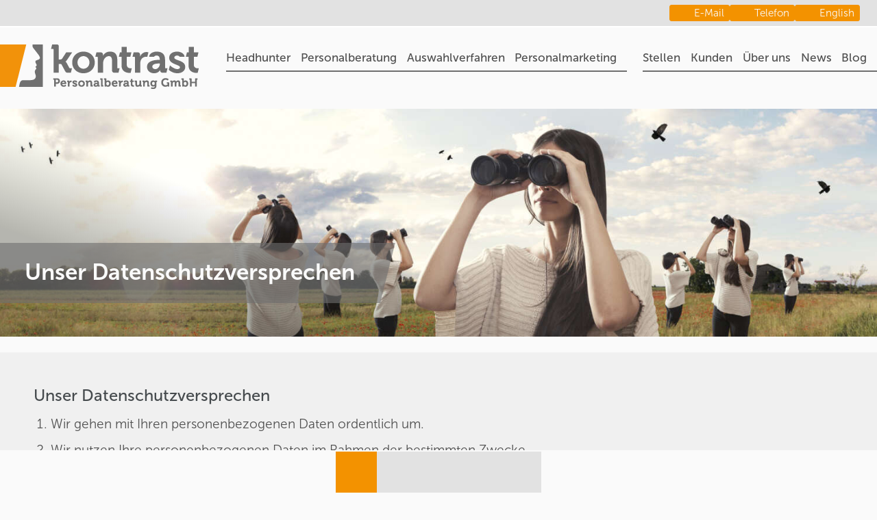

--- FILE ---
content_type: text/html; charset=utf-8
request_url: https://www.kontrast-gmbh.de/de/datenschutz/
body_size: 13662
content:
<!DOCTYPE html>
<html lang="de">
    <head>





























            
                <link rel="canonical" href="https://www.kontrast-gmbh.de/de/datenschutz/" />        
            
<meta charset="UTF-8">
<meta name="viewport" content="width=device-width, initial-scale=1.0">
<meta http-equiv="x-ua-compatible" content="ie=edge">
    <link rel="alternate" hreflang="de" href="https://www.kontrast-gmbh.de/de/datenschutz/" />
    <link rel="alternate" hreflang="en" href="https://www.kontrast-gmbh.de/en/privacy-statement/" />
      <link rel="alternate" hreflang="x-default" href="https://www.kontrast-gmbh.de/en/privacy-statement/" />
      
<link rel="preload" href="/webfonts/museo-sans-300.woff2" as="font" type="font/woff2" crossorigin />
<link rel="preload" href="/webfonts/fa-brands-400.woff2" as="font" type="font/woff2" crossorigin />
<link rel="preload" href="/webfonts/fa-regular-400.woff2" as="font" type="font/woff2" crossorigin />
<link rel="preload" href="/webfonts/fa-solid-900.woff2" as="font" type="font/woff2" crossorigin />


<link rel="icon" type="image/x-icon" href="/image/favicon.ico">
<link rel="icon" type="image/png" sizes="16x16" href="/image/favicon-16x16.png">
<link rel="icon" type="image/png" sizes="32x32" href="/image/favicon-32x32.png">
<link rel="icon" type="image/png" sizes="96x96" href="/image/favicon-96x96.png">
<link rel="apple-touch-icon" sizes="180x180" href="/image/apple-touch-icon.png">


<link rel="stylesheet" type="text/css" href="/style/main.css">
<script async src="/script/main.js"></script><title>Unser Datenschutzversprechen - Kontrast Personalberatung GmbH</title>
<meta name="description" content="Wir gehen mit Ihren personenbezogenen Daten ordentlich um. • Wir geben Ihre personenbezogenen Daten ohne Ihre Einwilligung nicht an Dritte weiter. • Wir respektieren Ihre Entscheidungen über die Verwendung Ihrer Daten.">
<meta name="keywords" content="Kontrast Personalberatung GmbH,Kontrast Personalberatung,Kontrast Personalberatung GmbH,Personalberatung GmbH,Datenschutz Kontrast Personalberatung,Datenschutz,Datenschutzerklärung Kontrast Personalberatung,Datzenschutzbeauftragter,Datenschutzbeauftragter Kontrast Personalberatung,Datenverarbeitung Kontrast Personalberatung">












	
	

		

	



<meta property="og:title" content="Unser Datenschutzversprechen - Kontrast Personalberatung GmbH" />
<meta property="og:description" content="Wir gehen mit Ihren personenbezogenen Daten ordentlich um. • Wir geben Ihre personenbezogenen Daten ohne Ihre Einwilligung nicht an Dritte weiter. • Wir respektieren Ihre Entscheidungen über die Verwendung Ihrer Daten." />
<meta property="og:image" content="https://www.kontrast-gmbh.de/hero/Allgemein/_social_media/Fernglas-Frauen.jpg" />
<meta property="og:url" content="https://www.kontrast-gmbh.de/de/datenschutz/" />
<meta property="og:type" content="website" />
<meta property="og:locale" content="de" />
<meta property="og:site_name" content="Kontrast Personalberatung GmbH" />

<meta property="twitter:card" content="summary_large_image" />
<meta property="twitter:title" content="Unser Datenschutzversprechen - Kontrast Personalberatung GmbH" />
<meta property="twitter:description" content="Wir gehen mit Ihren personenbezogenen Daten ordentlich um. • Wir geben Ihre personenbezogenen Daten ohne Ihre Einwilligung nicht an Dritte weiter. • Wir respektieren Ihre Entscheidungen über die Verwendung Ihrer Daten." />
<meta property="twitter:image" content="https://www.kontrast-gmbh.de/hero/Allgemein/_social_media/Fernglas-Frauen.jpg" />
<meta property="twitter:site" content="@Kontrast_GmbH" />
<meta property="twitter:creator" content="@Kontrast_GmbH" />





<script type="application/ld+json">
    {
      "@context": "http://schema.org/",
      "@type": "Corporation",
      "@id": "https://www.kontrast-gmbh.de/",
      "name": "Kontrast Personalberatung GmbH",
      "legalname": "Kontrast Personalberatung GmbH",
      "description": "Kontrast Personalberatung GmbH ist ein inhabergeführtes, mittelständisches Unternehmen mit Sitz in der Hamburger Hafencity und unabhängig von Gesellschaftern oder anderen stillen Beteiligten. Entsprechend arbeiten wir als Personalberatung und Headhunting Agentur in privater Hand nach unseren eigenen Wertevorstellungen und Leitbild.",
      "email": "info@kontrast-gmbh.de",
      "telephone": "+49 40 7679305-0",
      "faxnumber": "+49 40 7679305-41",
      "address": {
        "@type": "PostalAddress",
        "addressCountry": "de",
        "addressLocality": "Hamburg",
        "addressRegion": "Hamburg",
        "postalCode": "20097",
        "streetAddress": "Banksstraße 6"
      },
      "url": "https://www.kontrast-gmbh.de/",
      "logo": "https://www.kontrast-gmbh.de/image/kc-logo.png",
      "image": "https://www.kontrast-gmbh.de/image/kontrast-logo-cube.png",      
      "contactPoint": {
        "@type": "ContactPoint",
        "contactType": "customer service",
        "email": "info@kontrast-gmbh.de",
        "telephone": "+49 40 7679305-0",
        "faxnumber": "+49 40 7679305-41"
      },
      "sameAs": [
        "https://www.facebook.com/pages/Kontrast-Consulting-GmbH/168293553219999?fref=ts",
        "https://twitter.com/Kontrast_GmbH",
        "https://www.xing.com/pages/kontrastpersonalberatunggmbh",
        "https://de.linkedin.com/company/kontrast-personalberatung-gmbh"
      ]
    }
</script>
        <script>
            var _paq = window._paq = window._paq || [];
             
            _paq.push(['trackPageView']);
            _paq.push(['enableLinkTracking']);
            (function () {
                var u = "https://webstat.kontrast-gmbh.de/";
                _paq.push(['setTrackerUrl', u + 'matomo.php']);
                _paq.push(['setSiteId', '3']);
                var d = document, g = d.createElement('script'), s = d.getElementsByTagName('script')[0];
                g.async = true; g.src = u + 'matomo.js'; s.parentNode.insertBefore(g, s);
            })();
        </script>    
        
    </head>
    <body>

<div class="nav_top">
    <div class="nav_container">
        <div class="nav_logo">
            <a href="/de/" class="logo_cube"><img src="/image/kontrast-logo-cube.png" alt="Unser Datenschutzversprechen" /></a>
        </div>
    <div class="nav_contact">

            
            

            
            

                
                
                    <a href="/de/nachricht-schreiben/" class="email">
                        <i class="icon fa-regular fa-at"></i>
                        <span class="caption" aria-label="E-Mail">E-Mail</span>
                    </a>
                
                    <a href="/de/rueckruf-vereinbaren/" class="phone">
                        <i class="icon fa-regular fa-phone"></i>
                        <span class="caption" aria-label="Telefon">Telefon</span>
                    </a>
                

            


            
            
                
                    <a href="https://www.kontrast-gmbh.de/en/privacy-statement/" aria-label="english" class="language" caption><i class="icon fa-regular fa-globe"></i><span class="caption">english</span></a>
                
            

        </div>
    </div>
</div>



<nav role="navigation" aria-label="Hauptnavigation">
    <a class="nav_logo_responsive" href="/de/" aria-label="Portal"><img class="nav_logo" src="/image/kc-logo.png" width="290" height="65" alt="Logo der Kontrast Personalberatung GmbH" /></a>
    <div class="nav_menu">
        <ul class="nav_list" role="navigation" aria-label="Geschäftsfelder">
            
                <li class="nav_list_item orange"><a href="/de/headhunter/"> Headhunter</a></li>
            
                <li class="nav_list_item blue"><a href="/de/personalberatung/"> Personalberatung</a></li>
            
                <li class="nav_list_item green"><a href="/de/auswahlverfahren/"> Auswahlverfahren</a></li>
            
                <li class="nav_list_item gray"><a href="/de/personalmarketing/"> Personalmarketing</a></li>
            
        </ul>
        <ul class="nav_list" role="navigation" aria-label="Serviceseiten">
            
                <li class="nav_list_item"><a href="/de/stellenangebote/"> Stellen</a></li>
            
                <li class="nav_list_item"><a href="/de/unternehmen/unsere-kunden/"> Kunden</a></li>
            
                <li class="nav_list_item"><a href="/de/unternehmen/"> Über uns</a></li>
            
                <li class="nav_list_item"><a href="/de/news/"> News</a></li>
            
                <li class="nav_list_item"><a href="/de/blog/"> Blog</a></li>
            
        </ul>
    </div>
</nav>
      
        
      
    <header style="margin-top: 0;">
	<div class="page_hero_full">
		<div class="page_hero">
			


    
                        
		<img class="hero_image" src="/hero/Allgemein/_hero_full/Fernglas-Frauen.jpg" style="object-position:62.49% 32.45%" alt="Unser Datenschutzversprechen"
		/>
    



		</div>
		<div class="hero_title_box">
			<h1 class="headline">Unser Datenschutzversprechen</h1>
			<span class="subline"></span>
		</div>
	</div>
</header><main>

    
       <article class="variable_content_container">
            
            

            
                
                <div class="content_box" aria-label="Unser Datenschutzversprechen">
                    
                        <h3>Unser Datenschutzversprechen</h3>
                        <span class="subtitle"></span>
                    
                    <ol><li> Wir gehen mit Ihren personenbezogenen Daten ordentlich um.</li><li> Wir nutzen Ihre personenbezogenen Daten im Rahmen der bestimmten Zwecke.</li><li> Wir geben Ihre personenbezogenen Daten ohne Ihre Einwilligung nicht an Dritte weiter.</li><li> Wir respektieren Ihre Entscheidungen über die Verwendung Ihrer Daten.</li><li> Unser Datenschutzbeauftragter unterstützt Sie in der Wahrung Ihrer Rechte.</li></ol>
<p><strong>Inhaltsverzeichnis:</strong></p>
<ol><li> Besuch unserer Unternehmenswebseite</li><li> Bewerbung auf eine Stellenanzeige</li><li> Beginn oder Pflege einer Geschäftsbeziehung</li><li> Ihre Rechte als betroffene Person</li><li> Kontaktinformationen</li></ol>
<h3>1. Besuch unserer Unternehmenswebseite</h3>
<p><strong>Zweck der Datenverarbeitung<br /></strong>Zweck der Verarbeitung ist Ihre freiwillige Nutzung unserer Unternehmenswebseiten.</p>
<p><strong>Umfang und Notwendigkeit Ihrer personenbezogenen Daten<br /></strong>Bei der Nutzung unserer Unternehmenswebseiten fallen technisch notwendige personenbezogene Daten an. Dazu zählen unter anderem das Datum und die Uhrzeit der Nutzung, die Internet Protokoll Adresse des von Ihnen verwendeten Computersystems, die Kennung des von Ihnen verwendeten Webbrowsers, die im Browser eingestellte Zeitzone, Monitorauflösung, Sprache und Plugins sowie die von Ihnen aufgerufene Seite.</p>
<p>Diese personenbezogenen Daten sind notwendig um:</p>
<ul><li> die Telekommunikation mit Ihren Computersystemen zu ermöglichen.</li><li> die Netz- und Informationssicherheit unserer Computersysteme zu gewährleisten.</li><li> die Funktionsfähigkeit und Benutzerfreundlichkeit unsere Unternehmenswebseiten zu gewährleisten.</li></ul>
<p>Eine Nutzung unserer Unternehmenswebseiten ohne diese Daten ist nicht möglich.</p>
<p>Sofern wir darüber hinaus personenbezogene Daten von Ihnen erbitten, werden Sie über die Freiwilligkeit der Angaben gesondert informiert.</p>
<p><strong>Verwendung von Cookies<br /></strong>Wir nutzen ausschließlich technisch notwendige Cookies. Zum Schutz der der Webseite vor Denial of Service- und Spam-Angriffen verwenden wir zur Zeit Google ReCapture V3. Dabei wird auch ein Cookie auf die Domain www.google.de gesetzt das 12 Monate gültig ist.</p>
<p><strong>Speicherdauer Ihrer personenbezogenen Daten<br /></strong>Ihre personenbezogenen Daten werden gelöscht sobald die Zwecke der Speicherung entfallen sind. Regelmäßig ist das 90 Tage nach Ihrem Besuch der Fall.</p>
<p><strong>Empfänger Ihrer personenbezogenen Daten<br /></strong>Der Empfänger Ihrer personenbezogener Daten ist die Kontrast Personalberatung GmbH.</p>
<p>Eine Übermittlung Ihrer personenbezogenen Daten an ein Drittland oder eine Internationale Organisation findet nicht statt.</p>
<p>Im Rahmen allgemein üblicher Administration und Verwaltung werden wir ggf. von Dienstleistern unterstützt. Unsere Dienstleister sind im Rahmen der Dienstleistungsverträge an das europäische Datenschutzrecht gebunden.</p>
<p><strong>Quelle Ihrer personenbezogenen Daten<br /></strong>Wenn Sie uns Ihre personenbezogenen Daten nicht selbst zugänglich gemacht haben, so stammen sie aus technisch notwendigen Prozessen.</p>
<p><strong>Keine ausschließlich automatisierte Entscheidung<br /></strong>Eine ausschließlich automatisierte Entscheidung, insbesondere ein ausschließlich automatisiertes Profiling ist nicht geplant.</p>
<p><strong>Rechtsgrundlage der Verarbeitung<br /></strong>Rechtsgrundlage für die Verarbeitung ist Durchführung vorvertraglicher Maßnahmen und Erfüllung von Verträgen (DSGVO Art. 6 Abs. 1b) und unser beidseitiges berechtigtes Interesse (DSGVO Art. 6 Abs. 1f) an einer Geschäftsbeziehung.</p>
<p>Rechtsgrundlage kann darüber hinaus gegebenenfalls die Wahrung weiterer berechtigter Interessen sein. (DSGVO Art. 6 Abs. 1f) Ein berechtigtes Interesse liegt unter anderen in folgenden Fällen vor: Verhinderung von Betrug; Schutz von Rechtsansprüchen; Gewährleistung der Netz- und Informationssicherheit.</p>
<p>Rechtsgrundlage kann darüber hinaus gegebenenfalls die Erfüllung einer gesetzlichen Anforderung sein. (DSGVO Art. 6 Abs. 1c). Gesetzliche Anforderungen können sich aus vielfältigen Rechtsquellen etwa der Europäischen Union, der Bundesrepublik Deutschland, sowie des Bundeslandes Hamburg ergeben und insbesondere Aufbewahrungsfristen vorschreiben.</p>
<h3>2. Bewerbung auf eine Stellenanzeige</h3>
<p><strong>Zweck der Verarbeitung Ihrer personenbezogenen Daten<br /></strong>Zweck der Verarbeitung ist die Berücksichtigung Ihrer Bewerbung in dem Bewerbungs- und Auswahlprozess insbesondere die Prüfung und Beurteilung Ihrer Eignung für eine zu besetzende Stelle. (DSGVO Art. 6 Abs. 1b)</p>
<p>Darüber hinaus ist der Zweck der Verarbeitung gegebenenfalls die Wahrung berechtigten Interessen, ohne dabei Ihre eventuell überwiegenden Interessen zu verletzen. (DSGVO Art. 6 Abs. 1f) Ein berechtigtes Interesse liegt insbesondere in folgenden Fällen vor: Verhinderung von Betrug; Geltendmachung von Rechtsansprüchen; Gewährleistung der Netz- und Informationssicherheit.</p>
<p>Darüber hinaus ist der Zweck der Verarbeitung gegebenenfalls die Erfüllung einer gesetzlichen Anforderung. (DSGVO Art. 6 Abs. 1c). Gesetzliche Anforderungen ergeben sich dabei insbesondere aus dem Allgemeinen Gleichbehandlungsgesetz.</p>
<p><strong>Umfang und Notwendigkeit Ihrer personenbezogenen Daten</strong></p>
<p>Sie brauchen uns nur diejenigen Daten bereitzustellen, die zur Berücksichtigung Ihrer Bewerbung in dem Bewerbungs- und Auswahlprozess notwendig sind.</p>
<p>Der Umfang der notwendigen Bewerbungsunterlagen ist von den Anforderungen der Stellenausschreibung abhängig und kann jederzeit bei Ihrer Kontaktperson erfragt werden. In der Regel sind ein Anschreiben, ein Motivationsschreiben, ein Lebenslauf sowie die relevanten Zeugnisse, Zertifikate und Bescheinigungen für eine Bewerbung notwendig.</p>
<p>Soweit es im Rahmen des Bewerbungsprozess notwendig ist, verarbeiten wir auch personenbezogene Daten, die Sie offensichtlich öffentlich gemacht haben. Dabei handelt es sich insbesondere um über Sie im Internet publizierte Daten.</p>
<p>Ohne diese notwendigen Daten ist eine Berücksichtigung Ihrer Bewerbung in dem Bewerbungs- und Auswahlprozess nicht möglich. Sofern wir darüber hinaus Daten von Ihnen erbitten, werden Sie über die Freiwilligkeit der Angaben gesondert informiert.</p>
<p><strong>Quelle Ihrer personenbezogenen Daten<br /></strong>In allen Stellenausschreibungen, bitten wir Sie darum Ihre Bewerbung direkt an uns zu schicken. Sollten Sie sich im Einzelfall, direkt beim Arbeitgeber beworben haben, so wird der Arbeitgeber Ihre Bewerbung an uns weitergeleitet haben.</p>
<p><strong>Speicherdauer Ihrer personenbezogenen Daten<br /></strong>Ihre personenbezogenen Daten werden gelöscht sobald der Zweck der Speicherung entfallen ist und die gesetzlichen Aufbewahrungspflichten ausgelaufen sind. Unterlagen abgelehnter Bewerbungen werden in der Regel nach 6 Monaten gelöscht.</p>
<p><strong>Keine ausschließlich automatisierte Entscheidung<br /></strong>Eine ausschließlich automatisierte Entscheidung, insbesondere eine ausschließlich automatisierte Prüfung und Beurteilung Ihrer Eignung für eine Stelle findet nicht statt.</p>
<p><strong>Empfänger Ihrer personenbezogenen Daten<br /></strong>Der Empfänger Ihrer personenbezogener Daten ist die Kontrast Personalberatung GmbH. Eine Übermittlung Ihrer personenbezogenen Daten an den Arbeitgeber erfolgt erst nach Ihrer Einwilligung.</p>
<p>Eine Übermittlung Ihrer personenbezogenen Daten an ein Drittland oder eine Internationale Organisation ist nicht geplant. Befindet sich der Arbeitgeber in einem Drittland oder ist eine Internationale Organisation, werden Sie darüber gesondert informiert.</p>
<p>Im Rahmen allgemeiner Administration und Verwaltung werden wir ggf. von Dienstleistern unterstützt. All unsere Dienstleister sind im Rahmen schriftlicher Verträge an das europäische Datenschutzrecht gebunden.</p>
<h3>3. Beginn oder Pflege einer Geschäftsbeziehung</h3>
<p><strong>Zweck der Datenverarbeitung<br /></strong>Zweck der Verarbeitung ist der Beginn oder die Pflege einer langfristigen Geschäftsbeziehung zwischen Ihrem Unternehmen / Arbeitgeber und der Kontrast Personalberatung GmbH. Dazu zählt unter anderem das Angebot, die Vorbereitung, Koordination, Durchführung, Nachbereitung, Rechnungsstellung und die Dokumentation unserer Dienstleistungen.</p>
<p><strong>Umfang und Notwendigkeit Ihrer personenbezogenen Daten<br /></strong>In der Regel verarbeiten wir Ihre beruflichen Kontaktdaten (Anrede, Name, Vorname, Position, Firma, E-Mail, Telefon), sowie ggf. eine Historie unserer bisherigen Kontakte mit Ihnen.</p>
<p>Ohne diese notwendigen Informationen, ist es nicht möglich Sie als Kontaktperson Ihres Unternehmens / Arbeitgebers einer Geschäftsbeziehung zu führen. Sofern wir darüber hinaus personenbezogene Daten von Ihnen erbitten, werden Sie über die Freiwilligkeit der Angaben gesondert informiert.</p>
<p><strong>Recht auf Widerspruch<br /></strong>Unter Umständen können Sie der Verarbeitung Ihrer personenbezogenen Daten aus persönlichen Gründen widersprechen. Nach Ihrem Widerspruch können wir keine Geschäftsbeziehung mehr mit Ihnen pflegen. Ihren Widerspruch können Sie bei unserem Datenschutzbeauftragten einreichen.</p>
<p><strong>Speicherdauer Ihrer personenbezogenen Daten<br /></strong>Ihre personenbezogenen Daten werden gelöscht sobald die Zwecke der Speicherung entfallen sind und die gesetzlichen Aufbewahrungspflichten ausgelaufen sind.</p>
<p><strong>Empfänger Ihrer personenbezogenen Daten<br /></strong>Der Empfänger Ihrer personenbezogener Daten ist die Kontrast Personalberatung GmbH.</p>
<p>Eine Übermittlung Ihrer personenbezogenen Daten an ein Drittland oder eine Internationale Organisation findet nicht statt.</p>
<p>Im Rahmen allgemein üblicher Administration und Verwaltung werden wir ggf. von Dienstleistern unterstützt. Unsere Dienstleister sind im Rahmen der Dienstleistungsverträge an das europäische Datenschutzrecht gebunden.</p>
<p><strong>Quelle Ihrer personenbezogenen Daten<br /></strong>Wenn Sie uns Ihre personenbezogenen Daten nicht selbst zugänglich gemacht haben, so stammen sie in der Regel aus öffentlichen Quellen, und wurden dann ggf. von einem unserer Dienstleister erhoben.</p>
<p><strong>Keine ausschließlich automatisierte Entscheidung<br /></strong>Eine ausschließlich automatisierte Entscheidung, insbesondere ein ausschließlich automatisiertes Profiling ist nicht geplant.</p>
<p><strong>Rechtsgrundlage der Verarbeitung<br /></strong>Rechtsgrundlage für die Verarbeitung ist Durchführung vorvertraglicher Maßnahmen und Erfüllung von Verträgen (DSGVO Art. 6 Abs. 1b) und ist darüber hinaus unser beidseitiges berechtigtes Interesse (DSGVO Art. 6 Abs. 1f) an einer effektiven Geschäftsbeziehung.</p>
<p>Rechtsgrundlage kann darüber hinaus gegebenenfalls die Wahrung weiterer berechtigter Interessen sein. (DSGVO Art. 6 Abs. 1f) Ein berechtigtes Interesse liegt unter anderen in folgenden Fällen vor: Verhinderung von Betrug; Schutz von Rechtsansprüchen; Gewährleistung der Netz- und Informationssicherheit.</p>
<p>Rechtsgrundlage kann darüber hinaus gegebenenfalls die Erfüllung einer gesetzlichen Anforderung sein. (DSGVO Art. 6 Abs. 1c). Gesetzliche Anforderungen können sich aus vielfältigen Rechtsquellen etwa der Europäischen Union, der Bundesrepublik Deutschland, sowie des Bundeslandes Hamburg ergeben und insbesondere Aufbewahrungsfristen vorschreiben.</p>
<h3>4. Ihre Rechte als betroffene Person</h3>
<p>Sie können jederzeit die Wahrnehmung folgender Rechte bei uns beantragen. Wir werden Ihren Antrag prüfen und stattgeben, wenn die gesetzlichen Voraussetzungen erfüllt sind. Über den Status Ihres Antrags werden wir Sie unverzüglich, mindestens aber innerhalb von 30 Tagen, informieren.</p>
<p><strong>Recht auf Widerruf:</strong> Sie können jederzeit und ohne Angabe von Gründen eine einmal gegebenen Einwilligungserklärung widerrufen. (DSGVO Art. 7)</p>
<p><strong>Recht auf Auskunft: </strong>Sie können von uns weitergehende Auskunft über die Verarbeitung Ihrer personenbezogenen Daten verlangen. (DSGVO Art. 15, BDSG §34)</p>
<p><strong>Recht auf Berichtigung: </strong>Sie können von uns die Berichtigung falscher, unvollständiger oder veralteter personenbezogener Daten verlangen. (DSGVO Art. 16)</p>
<p><strong>Recht auf Löschung:</strong> Unter Umständen können Sie von uns die Löschung Ihrer personenbezogenen Daten verlangen. (DSGVO Art. 17, BDSG §35) Über die genauen Umstände informiert Sie unser Datenschutzbeauftragter auf Anfrage.</p>
<p><strong>Recht auf Einschränkung der Verarbeitung:</strong> Unter Umständen können Sie von uns eine Einschränkung der Verarbeitung Ihrer personenbezogenen Daten verlangen. (DSGVO Art. 18) Über die genauen Umstände informiert Sie unser Datenschutzbeauftragter auf Anfrage.</p>
<p><strong>Recht auf Datenübertragbarkeit:</strong> Sie können von uns eine Kopie Ihrer personenbezogenen Daten in einem digitalen Datenformat verlangen. (DSGVO Art. 20)</p>
<p><strong>Recht auf Widerspruch Direktwerbung:</strong> Sie können jederzeit und ohne Angabe von Gründen der Verarbeitung Ihrer personenbezogener Daten zu Zwecken der Direktwerbung widersprechen. (DSGVO Art. 21)</p>
<p><strong>Recht auf Widerspruch: </strong>Unter Umständen können Sie der Verarbeitung Ihrer personenbezogener Daten widersprechen. (DSGVO Art. 21) Über die genauen Umstände informiert Sie unser Datenschutzbeauftragter auf Anfrage.</p>
<p><strong>Recht auf Beschwerde bei der Aufsichtsbehörde: </strong>Sie haben das Recht sich bei einer Aufsichtsbehörde zu beschweren, wenn Sie der Ansicht sind, dass die Verarbeitung der Sie betreffenden personenbezogenen Daten gegen das Datenschutzrecht verstößt. (DSGVO Art. 77)</p>
<h3>5. Kontaktinformationen</h3>
<p>Der Verantwortliche im Sinne der datenschutzrechtlichen Bestimmungen ist die:</p>
<p>Kontrast Personalberatung GmbH<br />Banksstraße 6<br />20097 Hamburg</p>
<p>Telefon: 040 76 79 305 - 0<br />Telefax: 040 76 79 305 - 41<br />E-Mail: info@kontrast-gmbh.de</p>
<p>Vertreten wir der Verantwortliche durch seine Geschäftsführer Herrn Dipl.-Kfm. Ingo Scheider und Frau Dipl.-Psych. Annette Feist.</p>
<p><strong>Name und Anschrift des Datenschutzbeauftragten<br /></strong>Der Verantwortliche hat einen Datenschutzbeauftragten ernannt.</p>
<p>Der Datenschutzbeauftragte ist in Ausübung seiner Aufgaben weisungsfrei und berichtet direkt an die Geschäftsführung. Der Datenschutzbeauftragte ist an die Wahrung der Geheimhaltung und die Vertraulichkeit der ihm bekannt gewordenen personenbezogenen Daten gebunden.</p>
<p>Betroffene Personen können den Datenschutzbeauftragten zu allen mit der Verarbeitung ihrer personenbezogenen Daten und mit der Wahrnehmung ihrer Rechte gemäß dieser Verordnung im Zusammenhang stehenden Fragen zu Rate ziehen.</p>
<p>Vertraulich<br />z.Hd. Knut Meinke<br />Kontrast Personalberatung GmbH<br />Banksstraße 6<br />20097 Hamburg</p>
<p>Telefon: 040 76 79 305 - 0<br />Telefax: 040 76 79 305 - 41<br />E-Mail: datenschutz@kontrast-gmbh.de</p>
<p><strong>Zuständige Aufsichtsbehörde<br /></strong>Der Verantwortliche hat seinen Sitz in Hamburg, Deutschland und unterhält keine Zweigstellen in außereuropäischen Ländern. Die für den Verantwortlichen zuständige Aufsichtsbehörde ist:</p>
<p>Der Hamburgische Beauftragte<br />für Datenschutz und Informationsfreiheit<br />Klosterwall 6<br />20095 Hamburg</p>
<p>Telefon: 040 4 28 54 - 40 40<br />Telefax: 040 4 279 - 11811<br />E-Mail: mailbox@datenschutz.hamburg.de</p>
                </div>     
                

                

                

                

                
            
        </article>
    


    
</main><section>
    
    <div class="review_container_top">
    <div class="google_trust_slider" cid="google_trust_section_1">
        <h2 class="google_title">Google Bewertung - Kandidat:innen</h2>
        
        
        
        
        
        
        <div class="review_container" style="display: block;">
            <div class="review">
                <div class="rating">
                    
                    
                    
                    <i class="fas fa-star"></i>
                    
                    
                    
                    <i class="fas fa-star"></i>
                    
                    
                    
                    <i class="fas fa-star"></i>
                    
                    
                    
                    <i class="fas fa-star"></i>
                    
                    
                    
                    <i class="fas fa-star"></i>
                    
                    
                    <span class="client_type">Torsten Gruhn</span>
                </div>
                <span class="date">25.11.2025</span>
            </div>
            <div class="body">
                
                <p class="short_text">Die Zusammenarbeit mit diesem Headhunter war durchweg positiv. Dank seiner kompetenten Beratung und professionellen Vorgehensweise konnte eine erfolgreiche Vermittlung erzielt werden. Besonders … <i class="img_item_icon fa-solid fa-caret-down" style="display: inline-block;"></i></p>
                <p class="full_text" style="display:none;">Die Zusammenarbeit mit diesem Headhunter war durchweg positiv. Dank seiner kompetenten Beratung und professionellen Vorgehensweise konnte eine erfolgreiche Vermittlung erzielt werden. Besonders hervorheben möchte ich die freundliche und partnerschaftliche Kommunikation, die jederzeit von Vertrauen und Verlässlichkeit geprägt war. Ein absolut empfehlenswerter Partner für alle, die auf der Suche nach einer neuen beruflichen Herausforderung sind. <i class="img_item_icon fa-solid fa-caret-up" style="display: inline-block;"></i></p>
            </div>
        </div>
        
        
        <div class="review_container" style="">
            <div class="review">
                <div class="rating">
                    
                    
                    
                    <i class="fas fa-star"></i>
                    
                    
                    
                    <i class="fas fa-star"></i>
                    
                    
                    
                    <i class="fas fa-star"></i>
                    
                    
                    
                    <i class="fas fa-star"></i>
                    
                    
                    
                    <i class="fas fa-star"></i>
                    
                    
                    <span class="client_type">André Behncken</span>
                </div>
                <span class="date">19.06.2025</span>
            </div>
            <div class="body">
                
                <p class="short_text">Moin moin, ich möchte mich hier sehr positiv äußern. Ich habe durch Kontrast einen neuen Job bekommen. Nun möchte ich Kontrast hier sehr loben, ich fühlte mich vom ersten Kontakt an bis zum Schluß … <i class="img_item_icon fa-solid fa-caret-down" style="display: inline-block;"></i></p>
                <p class="full_text" style="display:none;">Moin moin, ich möchte mich hier sehr positiv äußern. Ich habe durch Kontrast einen neuen Job bekommen. Nun möchte ich Kontrast hier sehr loben, ich fühlte mich vom ersten Kontakt an bis zum Schluß super toll betreut. Der Kontakt mit dem gesamten Team war einfach super, ich fühlte mich klasse betreut. Durch meine Arbeitssuche habe ich einige Recruiter kennengelernt, Kontrast hebt sich tatsächlich von allen, die ich kennengelernt habe, positiv ab. Vielen Dank an das tolle Team, macht weiter so. 👍🏻 <i class="img_item_icon fa-solid fa-caret-up" style="display: inline-block;"></i></p>
            </div>
        </div>
        
        
        <div class="review_container" style="">
            <div class="review">
                <div class="rating">
                    
                    
                    
                    <i class="fas fa-star"></i>
                    
                    
                    
                    <i class="fas fa-star"></i>
                    
                    
                    
                    <i class="fas fa-star"></i>
                    
                    
                    
                    <i class="fas fa-star"></i>
                    
                    
                    
                    <i class="fas fa-star"></i>
                    
                    
                    <span class="client_type">Holger M. Schorn</span>
                </div>
                <span class="date">08.04.2025</span>
            </div>
            <div class="body">
                
                <p class="short_text">Angenehm war mir schon der Umstand, dass Kontrast die Stelle selbst ausgeschrieben hatte und sie nicht an x anderen Fundorten ebenfalls auftauchte. Die Begleitung im Bewerbungsverfahren war sehr … <i class="img_item_icon fa-solid fa-caret-down" style="display: inline-block;"></i></p>
                <p class="full_text" style="display:none;">Angenehm war mir schon der Umstand, dass Kontrast die Stelle selbst ausgeschrieben hatte und sie nicht an x anderen Fundorten ebenfalls auftauchte. Die Begleitung im Bewerbungsverfahren war sehr professionell und vor allem nachhaltig. Ich bin sowohl mit dem erfolgreichen Abschluss als auch mit dem Zutun der Mitarbeiter von Kontrast sehr zufrieden gewesen. 5 Sterne in einem Segment, wo ich diese Wertung sonst nirgends vergeben konnte. <i class="img_item_icon fa-solid fa-caret-up" style="display: inline-block;"></i></p>
            </div>
        </div>
        
        
        <div class="review_container" style="">
            <div class="review">
                <div class="rating">
                    
                    
                    
                    <i class="fas fa-star"></i>
                    
                    
                    
                    <i class="fas fa-star"></i>
                    
                    
                    
                    <i class="fas fa-star"></i>
                    
                    
                    
                    <i class="fas fa-star"></i>
                    
                    
                    
                    <i class="fas fa-star"></i>
                    
                    
                    <span class="client_type">A. G.</span>
                </div>
                <span class="date">19.01.2025</span>
            </div>
            <div class="body">
                
                <p class="short_text">Ich möchte mich ganz herzlich aus Sicht der Bewerberin bei der Kontrast Personalberatung GmbH, insbesondere bei Herrn Alexander Trupp, für die ausgezeichnete Beratung und Begleitung von Anfang bis … <i class="img_item_icon fa-solid fa-caret-down" style="display: inline-block;"></i></p>
                <p class="full_text" style="display:none;">Ich möchte mich ganz herzlich aus Sicht der Bewerberin bei der Kontrast Personalberatung GmbH, insbesondere bei Herrn Alexander Trupp, für die ausgezeichnete Beratung und Begleitung von Anfang bis Ende des erfolgreichen Einstellungsprozesses und darüber hinaus bedanken! Ich habe mich jederzeit sehr gut aufgehoben gefühlt und wurde unverzüglich bei aufkommenden Fragen tatkräftig unterstützt mit dem gewünschten Ergebnis! Ich bin sehr zufrieden, vielen Dank, Annika Gambal <i class="img_item_icon fa-solid fa-caret-up" style="display: inline-block;"></i></p>
            </div>
        </div>
        
        
        <div class="review_container" style="">
            <div class="review">
                <div class="rating">
                    
                    
                    
                    <i class="fas fa-star"></i>
                    
                    
                    
                    <i class="fas fa-star"></i>
                    
                    
                    
                    <i class="fas fa-star"></i>
                    
                    
                    
                    <i class="fas fa-star"></i>
                    
                    
                    
                    <i class="fas fa-star"></i>
                    
                    
                    <span class="client_type">Sascha Schikofski</span>
                </div>
                <span class="date">17.12.2024</span>
            </div>
            <div class="body">
                
                <p class="short_text">Contact was made via Xing in a very polite and unobtrusive manner, which is a rarity. Information about the job offer was very well prepared. Communication was also very friendly and professional, … <i class="img_item_icon fa-solid fa-caret-down" style="display: inline-block;"></i></p>
                <p class="full_text" style="display:none;">Contact was made via Xing in a very polite and unobtrusive manner, which is a rarity. Information about the job offer was very well prepared. Communication was also very friendly and professional, unagitated, factual, informative and absolutely serious at all times. In addition, the response times to questions/emails/suggested dates were very short. Anyone looking for a new job in this way is certainly in good hands and well looked after here. <i class="img_item_icon fa-solid fa-caret-up" style="display: inline-block;"></i></p>
            </div>
        </div>
        
        
        <div class="review_container" style="">
            <div class="review">
                <div class="rating">
                    
                    
                    
                    <i class="fas fa-star"></i>
                    
                    
                    
                    <i class="fas fa-star"></i>
                    
                    
                    
                    <i class="fas fa-star"></i>
                    
                    
                    
                    <i class="fas fa-star"></i>
                    
                    
                    
                    <i class="fas fa-star"></i>
                    
                    
                    <span class="client_type">Dominic Grasse</span>
                </div>
                <span class="date">10.10.2024</span>
            </div>
            <div class="body">
                
                <p class="short_text">Sehr kompetente und freundliche Beratung. Immer ansprechbar und lösungsorientiert. Der Umgang ist extrem wertschätzend. <i class="img_item_icon fa-solid fa-caret-down" style="display: none;"></i></p>
                <p class="full_text" style="display:none;">Sehr kompetente und freundliche Beratung. Immer ansprechbar und lösungsorientiert. Der Umgang ist extrem wertschätzend. <i class="img_item_icon fa-solid fa-caret-up" style="display: none;"></i></p>
            </div>
        </div>
        
        
        <div class="review_container" style="">
            <div class="review">
                <div class="rating">
                    
                    
                    
                    <i class="fas fa-star"></i>
                    
                    
                    
                    <i class="fas fa-star"></i>
                    
                    
                    
                    <i class="fas fa-star"></i>
                    
                    
                    
                    <i class="fas fa-star"></i>
                    
                    
                    
                    <i class="fas fa-star"></i>
                    
                    
                    <span class="client_type">Joachim Bachmaier</span>
                </div>
                <span class="date">01.09.2024</span>
            </div>
            <div class="body">
                
                <p class="short_text">Sehr freundliche und hochkompetente Beratung, Ansprechpartner waren und sind selbst nach dem Arbeitsvertragsabschluss, jederzeit erreichbar und an dem persönlichen Wohlergehen interessiert. … <i class="img_item_icon fa-solid fa-caret-down" style="display: inline-block;"></i></p>
                <p class="full_text" style="display:none;">Sehr freundliche und hochkompetente Beratung, Ansprechpartner waren und sind selbst nach dem Arbeitsvertragsabschluss, jederzeit erreichbar und an dem persönlichen Wohlergehen interessiert. Wertschätzung wird hier noch gelebt! Absprachen und Zusicherungen wurden jederzeit eingehalten. Vielen herzlichen Dank, vor allem an Fr. Freist, die mir jederzeit zur Seite stand bzw. steht <i class="img_item_icon fa-solid fa-caret-up" style="display: inline-block;"></i></p>
            </div>
        </div>
        
        
        <div class="review_container" style="">
            <div class="review">
                <div class="rating">
                    
                    
                    
                    <i class="fas fa-star"></i>
                    
                    
                    
                    <i class="fas fa-star"></i>
                    
                    
                    
                    <i class="fas fa-star"></i>
                    
                    
                    
                    <i class="fas fa-star"></i>
                    
                    
                    
                    <i class="fas fa-star"></i>
                    
                    
                    <span class="client_type">Stephanie Oehl</span>
                </div>
                <span class="date">30.06.2024</span>
            </div>
            <div class="body">
                
                <p class="short_text">Hervorragende Unterstützung im Bewerbungsprozess, kurze Reaktionszeiten, offenes und vertrauensvolles Miteinander! <i class="img_item_icon fa-solid fa-caret-down" style="display: none;"></i></p>
                <p class="full_text" style="display:none;">Hervorragende Unterstützung im Bewerbungsprozess, kurze Reaktionszeiten, offenes und vertrauensvolles Miteinander! <i class="img_item_icon fa-solid fa-caret-up" style="display: none;"></i></p>
            </div>
        </div>
        
        <div class="navigation">
            <button class="prev-btn"><i class="fa-solid fa-caret-left"></i>zurück</button>
            <button class="next-btn">vor<i class="fa-solid fa-caret-right"></i></button>
        </div>
    </div>
    
    <div class="google_trust_slider" cid="google_trust_section_2">
        <h2 class="google_title">Google Bewertung - Arbeitgeber</h2>
        
        
        
        
        
        
        <div class="review_container" style="display: block;">
            <div class="review">
                <div class="rating">
                    
                    
                    
                    <i class="fas fa-star"></i>
                    
                    
                    
                    <i class="fas fa-star"></i>
                    
                    
                    
                    <i class="fas fa-star"></i>
                    
                    
                    
                    <i class="fas fa-star"></i>
                    
                    
                    
                    <i class="far fa-star"></i>
                    
                    
                    <span class="client_type">Marco Trienes</span>
                </div>
                <span class="date">07.01.2025</span>
            </div>
            <div class="body">
                
                <p class="short_text">Im Namen der Wirtschaftsförderungsgesellschaft Paderborn GmbH möchten wir uns bei der Kontrast Personalberatung GmbH für die professionelle und vertrauensvolle Zusammenarbeit bedanken.
Die … <i class="img_item_icon fa-solid fa-caret-down" style="display: inline-block;"></i></p>
                <p class="full_text" style="display:none;">Im Namen der Wirtschaftsförderungsgesellschaft Paderborn GmbH möchten wir uns bei der Kontrast Personalberatung GmbH für die professionelle und vertrauensvolle Zusammenarbeit bedanken.
Die Zusammenarbeit war zu jeder Zeit transparent, zuverlässig und zielorientiert. Dank der strukturierten Vorgehensweise und der hohen Fachkompetenz konnte die vakante Position erfolgreich besetzt werden.
Wir fühlten uns gut beraten und begleitet und danken der Kontrast Personalberatung GmbH für die erfolgreiche Zusammenarbeit. <i class="img_item_icon fa-solid fa-caret-up" style="display: inline-block;"></i></p>
            </div>
        </div>
        
        
        <div class="review_container" style="">
            <div class="review">
                <div class="rating">
                    
                    
                    
                    <i class="fas fa-star"></i>
                    
                    
                    
                    <i class="fas fa-star"></i>
                    
                    
                    
                    <i class="fas fa-star"></i>
                    
                    
                    
                    <i class="fas fa-star"></i>
                    
                    
                    
                    <i class="fas fa-star"></i>
                    
                    
                    <span class="client_type">Torsten Schanze</span>
                </div>
                <span class="date">31.10.2023</span>
            </div>
            <div class="body">
                
                <p class="short_text">In diesem Jahr habe ich für die ATLANTIK Rechtsanwaltsgesellschaft mbH eine weitere anwaltliche Verstärkung gesucht und dabei die Arbeit der Kontrast Personalberatung GmbH lieben und schätzen gelernt. … <i class="img_item_icon fa-solid fa-caret-down" style="display: inline-block;"></i></p>
                <p class="full_text" style="display:none;">In diesem Jahr habe ich für die ATLANTIK Rechtsanwaltsgesellschaft mbH eine weitere anwaltliche Verstärkung gesucht und dabei die Arbeit der Kontrast Personalberatung GmbH lieben und schätzen gelernt. Es war von Anfang bis zum erfolgreichen Abschluss eine rundum gelungene Leistung. Die präsentierten KandidatInnen waren durchweg sehr interessant. Die Entscheidung viel wirklich schwer. Besonders Klasse war die hervorragende Kommunikation auf allen Stufen des Auswahlprozesses. Ich würde mich jederzeit wieder so entscheiden. Vielen Dank liebes Kontrast-Team! <i class="img_item_icon fa-solid fa-caret-up" style="display: inline-block;"></i></p>
            </div>
        </div>
        
        
        <div class="review_container" style="">
            <div class="review">
                <div class="rating">
                    
                    
                    
                    <i class="fas fa-star"></i>
                    
                    
                    
                    <i class="fas fa-star"></i>
                    
                    
                    
                    <i class="fas fa-star"></i>
                    
                    
                    
                    <i class="fas fa-star"></i>
                    
                    
                    
                    <i class="fas fa-star"></i>
                    
                    
                    <span class="client_type">Khaled Taskyeh</span>
                </div>
                <span class="date">02.08.2023</span>
            </div>
            <div class="body">
                
                <p class="short_text">Die zusamenarbeit hat mir Freude bereitet. <i class="img_item_icon fa-solid fa-caret-down" style="display: none;"></i></p>
                <p class="full_text" style="display:none;">Die zusamenarbeit hat mir Freude bereitet. <i class="img_item_icon fa-solid fa-caret-up" style="display: none;"></i></p>
            </div>
        </div>
        
        
        <div class="review_container" style="">
            <div class="review">
                <div class="rating">
                    
                    
                    
                    <i class="fas fa-star"></i>
                    
                    
                    
                    <i class="fas fa-star"></i>
                    
                    
                    
                    <i class="fas fa-star"></i>
                    
                    
                    
                    <i class="fas fa-star"></i>
                    
                    
                    
                    <i class="fas fa-star"></i>
                    
                    
                    <span class="client_type">Achim Nolte</span>
                </div>
                <span class="date">01.08.2023</span>
            </div>
            <div class="body">
                
                <p class="short_text">Wir arbeiten schon seit mehreren Jahren zusammen. Kontrast bietet einen engen Austausch und schnelle Rückmeldungen über den aktuellen Stand der Tätigkeiten. <i class="img_item_icon fa-solid fa-caret-down" style="display: none;"></i></p>
                <p class="full_text" style="display:none;">Wir arbeiten schon seit mehreren Jahren zusammen. Kontrast bietet einen engen Austausch und schnelle Rückmeldungen über den aktuellen Stand der Tätigkeiten. <i class="img_item_icon fa-solid fa-caret-up" style="display: none;"></i></p>
            </div>
        </div>
        
        
        <div class="review_container" style="">
            <div class="review">
                <div class="rating">
                    
                    
                    
                    <i class="fas fa-star"></i>
                    
                    
                    
                    <i class="fas fa-star"></i>
                    
                    
                    
                    <i class="fas fa-star"></i>
                    
                    
                    
                    <i class="fas fa-star"></i>
                    
                    
                    
                    <i class="fas fa-star"></i>
                    
                    
                    <span class="client_type">Andrea Nätscher</span>
                </div>
                <span class="date">21.03.2023</span>
            </div>
            <div class="body">
                
                <p class="short_text">Bereits bei mehreren Besetzungen von Führungspositionen unterstützte uns die Firma Kontrast. Die hervorragende Zusammenarbeit - gute Analyse, kompetente, ergebnisorientierte Beratung, offene … <i class="img_item_icon fa-solid fa-caret-down" style="display: inline-block;"></i></p>
                <p class="full_text" style="display:none;">Bereits bei mehreren Besetzungen von Führungspositionen unterstützte uns die Firma Kontrast. Die hervorragende Zusammenarbeit - gute Analyse, kompetente, ergebnisorientierte Beratung, offene wertschätzende Kommunikation, auch mit den Bewerbern - führte jeweils zu passgenauen Besetzungen. <i class="img_item_icon fa-solid fa-caret-up" style="display: inline-block;"></i></p>
            </div>
        </div>
        
        
        <div class="review_container" style="">
            <div class="review">
                <div class="rating">
                    
                    
                    
                    <i class="fas fa-star"></i>
                    
                    
                    
                    <i class="fas fa-star"></i>
                    
                    
                    
                    <i class="fas fa-star"></i>
                    
                    
                    
                    <i class="fas fa-star"></i>
                    
                    
                    
                    <i class="fas fa-star"></i>
                    
                    
                    <span class="client_type">Johanna Brinkhaus</span>
                </div>
                <span class="date">08.02.2023</span>
            </div>
            <div class="body">
                
                <p class="short_text">Unsere Aufgabe war die Besetzung einer Spitzenposition. Die Firma Kontrast hat uns von Anfang an kompetent beraten, und obwohl wir sie viel zu spät eingeschaltet haben, noch einen erheblichen Beitrag … <i class="img_item_icon fa-solid fa-caret-down" style="display: inline-block;"></i></p>
                <p class="full_text" style="display:none;">Unsere Aufgabe war die Besetzung einer Spitzenposition. Die Firma Kontrast hat uns von Anfang an kompetent beraten, und obwohl wir sie viel zu spät eingeschaltet haben, noch einen erheblichen Beitrag zur Verbesserung unserer Akquise geleistet. Alle Kontaktpersonen waren freundlich, fröhlich, kompetent und zugewandt. Kann man ohne Bedenken weiter empfehlen! <i class="img_item_icon fa-solid fa-caret-up" style="display: inline-block;"></i></p>
            </div>
        </div>
        
        
        <div class="review_container" style="">
            <div class="review">
                <div class="rating">
                    
                    
                    
                    <i class="fas fa-star"></i>
                    
                    
                    
                    <i class="fas fa-star"></i>
                    
                    
                    
                    <i class="fas fa-star"></i>
                    
                    
                    
                    <i class="fas fa-star"></i>
                    
                    
                    
                    <i class="fas fa-star"></i>
                    
                    
                    <span class="client_type">Helmut Alferink</span>
                </div>
                <span class="date">06.02.2023</span>
            </div>
            <div class="body">
                
                <p class="short_text">Die Herausforderung war, eine Führungsposition zeitnah und adäquat zu besetzen. Die gut abgestimmte und jederzeit transparente Zusammenarbeit, verbunden mit einer offenen und vertrauensvollen … <i class="img_item_icon fa-solid fa-caret-down" style="display: inline-block;"></i></p>
                <p class="full_text" style="display:none;">Die Herausforderung war, eine Führungsposition zeitnah und adäquat zu besetzen. Die gut abgestimmte und jederzeit transparente Zusammenarbeit, verbunden mit einer offenen und vertrauensvollen Kommunikation – auch zu den potentiellen Bewerbern -, hat zu einem für uns sehr zufriedenstellenden Ergebnis geführt. <i class="img_item_icon fa-solid fa-caret-up" style="display: inline-block;"></i></p>
            </div>
        </div>
        
        <div class="navigation">
            <button class="prev-btn"><i class="fa-solid fa-caret-left"></i>zurück</button>
            <button class="next-btn">vor<i class="fa-solid fa-caret-right"></i></button>
        </div>
    </div>
    </div>
</section>








    

    

    
























<section class="blog_container">
    <div class="blog_tiles">
        <div class="blog_tiles_logo_container">
            <img class="blog_logo" src="/image/kc-aktuell.png" alt="Unser Datenschutzversprechen">
        </div>

        
            <a href="https://www.kontrast-gmbh.de/de/personalberatung/medizin-pflege/sozialmedizin-rehaklinik/" aria-label="Sozialmedizin als Karrierechance" class="blog_tiles_item">
                <div class="blog_content">
                    <span class="blog_title">Sozialmedizin als Karrierechance</span>
                    
                </div>

                


    
                      
		<img src="/hero_single/_teaser/87360/Sozialmedizin-arzt.jpg" loading="lazy" style="object-position:50% 50%" alt="Sozialmedizin als Karrierechance"/>
    




                <p>Arbeiten als Arzt in einer Rehaklinik: Erfahre, wie der ärztliche Alltag zwischen Rehamedizin und sozialmedizinischem Dienst aussieht, welche Rolle …</p>
                <footer>17. Dezember 2025</footer>
            </a>
        
            <a href="https://www.kontrast-gmbh.de/de/headhunter/medizin-pflege/headhunting-management-pflege-erfolgreich/" aria-label="Doppelerfolg im Gesundheitswesen: Zwei Leitungsrollen souverän..." class="blog_tiles_item">
                <div class="blog_content">
                    <span class="blog_title">Doppelerfolg im Gesundheitswesen: Zwei Leitungsrollen souverän...</span>
                    
                </div>

                


    
                      
		<img src="/hero_single/_teaser/86901/9949bdbb095d4b43f4e34938f7d3fbc7.jpg" loading="lazy" style="object-position:50% 50%" alt="Doppelerfolg im Gesundheitswesen: Zwei Leitungsrollen souverän besetzt"/>
    




                <p>Headhunting Gesundheitswesen: Die Kontrast Personalberatung GmbH zeigt erneut ihre Stärke für Ärzte-, Pflegemanagement- und Therapieleitungen. …</p>
                <footer>9. Dezember 2025</footer>
            </a>
        
            <a href="https://www.kontrast-gmbh.de/de/headhunter/informatik-telekommunikation/projektleiter-it-stellenangebote/" aria-label="Projektleitung IT gesucht" class="blog_tiles_item">
                <div class="blog_content">
                    <span class="blog_title">Projektleitung IT gesucht</span>
                    
                </div>

                


    
                      
		<img src="/hero/Digitale-Wirtschaft/_teaser/635771047.jpg" loading="lazy" style="object-position:50% 50%" alt="Projektleitung IT gesucht"/>
    




                <p>Projektleitung (m/w/d) Digitalisierung & Systemintegration gesucht. Steuerung Digitalisierungsprojekte – von der Einführung neuer Software über die …</p>
                <footer>3. September 2025</footer>
            </a>
        
            <a href="https://www.kontrast-gmbh.de/de/blog/fundstuecke/richtlinien-fuer-personalauswahl/" aria-label="Richtlinien für Personalauswahl" class="blog_tiles_item">
                <div class="blog_content">
                    <span class="blog_title">Richtlinien für Personalauswahl</span>
                    
                </div>

                


    
                      
		<img src="/hero_single/_teaser/60561/IMG_0809.jpg" loading="lazy" style="object-position:50% 50%" alt="Richtlinien für Personalauswahl"/>
    




                <p>Richtlinien für Personalauswahl professionell aufsetzen: Wie öffentliche Arbeitgeber und Mittelstand Bestenauslese, Führungskompetenzen und …</p>
                <footer>18. Dezember 2025</footer>
            </a>
        
            <a href="https://www.kontrast-gmbh.de/de/personalberatung/informatik-telekommunikation/digitale-talente-kompetenzmodell-2/" aria-label="Digitale Talente erkennen und entwickeln – mit dem richtigen..." class="blog_tiles_item">
                <div class="blog_content">
                    <span class="blog_title">Digitale Talente erkennen und entwickeln – mit dem richtigen...</span>
                    
                </div>

                


    
                      
		<img src="/hero_single/_teaser/78994/IMG_1063.jpg" loading="lazy" style="object-position:50% 50%" alt="Digitale Talente erkennen und entwickeln – mit dem richtigen Kompetenzmodell"/>
    




                <p>Digitale Talente gezielt erkennen und entwickeln: Die Kontrast Personalberater aus Hamburg stellen ein praxiserprobtes Kompetenzmodell vor, das …</p>
                <footer>2. Oktober 2025</footer>
            </a>
        
            <a href="https://www.kontrast-gmbh.de/de/personalberatung/forschung-bildung-lehre/berufsperspektive-paedagogik-gesundheitswesen/" aria-label="Berufsperspektive Pädagogik im Gesundheitswesen" class="blog_tiles_item">
                <div class="blog_content">
                    <span class="blog_title">Berufsperspektive Pädagogik im Gesundheitswesen</span>
                    
                </div>

                


    
                      
		<img src="/hero_single/_teaser/87211/Berufsbildung_paedagogik.jpg" loading="lazy" style="object-position:50% 50%" alt="Berufsperspektive Pädagogik im Gesundheitswesen"/>
    




                <p>Berufsperspektive Pädagogik im Gesundheitswesen: Immer mehr Träger bauen Berufspädagogik, Pflegepädagogik und Bildungsmanagement aus, um Fachkräfte …</p>
                <footer>16. Dezember 2025</footer>
            </a>
        
            <a href="https://www.kontrast-gmbh.de/de/personalberatung/medizin-pflege/generalistische-pflegeausbildung/" aria-label="Generalistische Pflegeausbildung" class="blog_tiles_item">
                <div class="blog_content">
                    <span class="blog_title">Generalistische Pflegeausbildung</span>
                    
                </div>

                


    
                      
		<img src="/hero_single/_teaser/71904/Medizin-pflege-paedagogik.jpg" loading="lazy" style="object-position:50% 50%" alt="Generalistische Pflegeausbildung"/>
    




                <p>Generalistische Pflegeausbildung – Modernisierung Pflegeausbildung - Ausbildung Pflegefachkraft Überblick der fünf Kompetenzbereiche der …</p>
                <footer>7. November 2025</footer>
            </a>
        
            <a href="https://www.kontrast-gmbh.de/de/personalberatung/geschaeftsfuehrung-management/die-eigene-karriere/" aria-label="Die eigene berufliche Karriere substantiell gestalten" class="blog_tiles_item">
                <div class="blog_content">
                    <span class="blog_title">Die eigene berufliche Karriere substantiell gestalten</span>
                    
                </div>

                


    
                      
		<img src="/hero_single/_teaser/72631/IMG_0944.jpg" loading="lazy" style="object-position:50% 50%" alt="Die eigene berufliche Karriere substantiell gestalten"/>
    




                <p>Wer seine Karriere wirklich voranbringen will, braucht mehr als Motivation: Unternehmerisches Denken, Managementwissen, Soft Skills unter Druck und …</p>
                <footer>17. Oktober 2025</footer>
            </a>
        
<div class="list_landing_pages orange">
    
    
    
    <div class="list_items">
        
        

        
            <a href="https://www.kontrast-gmbh.de/de/karriereberatung-hamburg/"><i class="fa-solid fa-caret-right"></i> Karriereberatung Hamburg</a>
        
            <a href="https://www.kontrast-gmbh.de/de/mittelstand-personalberatung/"><i class="fa-solid fa-caret-right"></i> Mittelstand Personalberatung</a>
        
            <a href="https://www.kontrast-gmbh.de/de/nachhaltigkeit-nachhaltige-materialien/"><i class="fa-solid fa-caret-right"></i> Nachhaltigkeit Nachhaltige Materialien</a>
                    

    </div>
</div>


</div>
</section><footer>
    
    <div class="page_footer_content">
        
        <div class="footer_house">
            <a href="/de/" class="ft_item_button">
                <i class="fa-solid fa-house-chimney"></i>
            </a>
        </div>

        

        
        <div class="ft_item_list">
            <ul>
                <li class="company_hamburg"><i class="footer_icon fa-classic fa-solid fa-building fa-fw"></i>Kontrast Personalberatung GmbH</li>
                <li>Banksstraße 6</li>
                <li>20097 Hamburg</li>
            </ul>
            <ul>
                <li><i class="footer_icon fa-classic fa-solid fa-phone fa-fw"></i>Telefon: &#43;49 40 7679305-0</li>
                <li><i class="footer_icon fa-classic fa-solid fa-fax fa-fw"></i>Fax: &#43;49 40 7679305-41</li>
                <li><i class="footer_icon fa-classic fa-solid fa-at fa-fw"></i>E-Mail: info@kontrast-gmbh.de</li>
            </ul>
        </div>

        

        <div class="ft_item_list">
            <ul>
                <li class="company_berlin"><i class="footer_icon fa-classic fa-solid fa-building fa-fw"></i>Büro Berlin</li>
                <li>Friedrichstraße 171</li>
                <li>10117 Berlin</li>
            </ul>
            <ul>
                <li><i class="footer_icon fa-classic fa-solid fa-phone fa-fw"></i>Telefon: &#43;49 30 469 99 5692</li>
            </ul>
        </div>

        <div class="ft_item_list">
            
            <ul>
                <li class="business_title"><i class="footer_icon fa-classic fa-solid fa-users fa-fw"></i>Geschäftsführung</li>
                
                <li>Dipl.-Psych. Annette Feist</li>
                
                <li> Dipl.-Kfm. Ingo Scheider</li>
                
            </ul>
            <ul>
                <li>Amtsgericht Hamburg HRB-114328</li>
                <li>Ust.-IdNr.. DE 278915460</li>
            </ul>
        </div>
        <div class="legal_follow_wrapper">
            <ul class="ft_item_links">
                
                <li><a href="/de/datenschutz/">
                        <i class="fa-solid fa-caret-right"></i>Datenschutzerklärung
                    </a></li>
                
                <li><a href="/de/impressum/">
                        <i class="fa-solid fa-caret-right"></i>Impressum
                    </a></li>
                
                <li><a href="/de/allgemeine-geschaeftsbedingungen/">
                        <i class="fa-solid fa-caret-right"></i>Allgemeine Geschäftsbedingungen
                    </a></li>
            </ul>
            <div class="social_follow">
                <header class="caption">Folgen Sie uns auf:</header>
                <div class="links">
                    <a href="https://www.xing.com/pages/kontrastpersonalberatunggmbh" target="_blank" aria-label="social follow xing" class="xing"><i class="fa-brands fa-square-xing"></i></a>
                    <a href="https://www.facebook.com/Kontrast.Personalberatung" target="_blank" aria-label="social follow facebook" class="facebook"><i class="fa-brands fa-square-facebook"></i></a>
                    <a href="https://twitter.com/Kontrast_GmbH" target="_blank" aria-label="social follow twitter" class="twitter"><i class="fa-brands fa-square-x-twitter"></i></a>
                    <a href="https://de.linkedin.com/company/kontrast-personalberatung-gmbh" target="_blank" aria-label="social follow linkedin" class="linkedin"><i class="fa-brands fa-linkedin"></i></a>
                </div>
            </div>
        </div>
    </div>
</footer><div class="sticky_page_share">
    <div class="wrapper">
        <span class="head"><i class="fa-regular fa-share-nodes"></i></span>
        <a href="#share-xing" class="xing" aria-label="share xing"><i class="icon fa-brands fa-xing"></i></a>
        <a href="#share-facebook" class="facebook" aria-label="share facebook"><i class="icon fa-brands fa-facebook-f"></i></a>
        <a href="#share-twitter" class="twitter" aria-label="share twitter"><i class="fa-brands fa-x-twitter"></i></a>
        <a href="#share-linkedin" class="linkedin" aria-label="share linkedin"><i class="fa-brands fa-linkedin-in"></i></a>
    </div>
</div>
            <noscript>
                <p><img src="https://webstat.kontrast-gmbh.de/matomo.php?idsite=3&amp;rec=1" style="border:0;" alt="" /></p>
            </noscript>
        
    </body>
</html>

--- FILE ---
content_type: text/css
request_url: https://www.kontrast-gmbh.de/style/main.css
body_size: 23892
content:
@charset "UTF-8";a,abbr,acronym,address,applet,article,aside,audio,b,big,blockquote,body,button,canvas,caption,center,cite,code,dd,del,details,dfn,div,dl,dt,em,embed,fieldset,figcaption,figure,footer,form,h1,h2,h3,h4,h5,h6,header,hgroup,html,i,iframe,img,input,ins,kbd,label,legend,li,main,mark,menu,nav,object,ol,output,p,pre,q,ruby,s,samp,section,small,span,strike,strong,sub,summary,sup,table,tbody,td,tfoot,th,thead,time,tr,tt,u,ul,var,video{margin:0;padding:0;border:0;font-size:100%;font:inherit;vertical-align:baseline;box-sizing:border-box}article,aside,details,figcaption,figure,footer,header,hgroup,menu,nav,section{display:block}ol,ul{list-style:none}blockquote,q{quotes:none}blockquote:after,blockquote:before,q:after,q:before{content:"";content:none}table{border-collapse:collapse;border-spacing:0}a{color:inherit;text-decoration:none}.row{display:flex;flex-direction:row;flex-wrap:wrap}.col,.container{display:flex;flex-direction:column;flex-wrap:wrap}.col.narrow,.container.narrow,.container.narrow .col,.container.narrow .row,.row.narrow{gap:max(10px,min(1.15vw,15px))}.col.wide,.container.wide,.container.wide .col,.container.wide .row,.row.wide{gap:max(15px,min(1.92vw,25px))}.element{display:block;overflow:hidden}.element:nth-child(odd){background-color:#cfc}.element:nth-child(even){background-color:#ccfff2}.flex_100{flex:100}.flex_50{flex:50}.flex_33{flex:33}.flex_25{flex:25}.flex_80{flex:80}.flex_20{flex:20}.flex_60{flex:60}.flex_70{flex:70}.flex_30{flex:30}@font-face{font-family:"Museo Sans 300";src:url(/webfonts/museo-sans-300.woff2) format("woff2");font-display:block}@font-face{font-family:"Museo Sans 500";src:url(/webfonts/museo-sans-500.woff2) format("woff2");font-display:block}@font-face{font-family:"Museo Sans 700";src:url(/webfonts/museo-sans-700.woff2) format("woff2");font-display:block}@font-face{font-family:"Museo Sans 900";src:url(/webfonts/museo-sans-900.woff2) format("woff2");font-display:block}html{font-family:"Museo Sans 300",Verdana,sans-serif;font-size:calc(16px + 4 * (100vw - 576px)/ 924);line-height:1.2;color:#505050}@media screen and (max-width:576px){html{font-size:16px}}@media screen and (min-width:1500px){html{font-size:20px}}body,html{width:100%;margin:0;padding:0;background-color:#fafafa}body>address{width:100%;min-width:320px;max-width:1500px;margin:20px 0}@media (min-width:768px){body>address{margin:min(1.82vw,35px) auto}}body>nav{width:100%;min-width:320px;max-width:1500px;margin:20px 0}@media (min-width:768px){body>nav{margin:min(1.82vw,35px) auto}}body>header{width:100%;min-width:320px;max-width:1500px;margin:20px 0}@media (min-width:768px){body>header{margin:min(1.82vw,35px) auto}}body>main{width:100%;min-width:320px;max-width:1500px;margin:20px 0;display:flex;flex-direction:column;gap:min(1.82vw,35px)}@media (min-width:768px){body>main{margin:min(1.82vw,35px) auto}}@supports (-webkit-touch-callout:none) and (not (translate:none)){body>main>:not(:last-child){margin:0 0 min(1.82vw,35px) 0}body>main>:last-child{margin-bottom:0}}@media (min-width:768px){body>main{flex-direction:column}}@media (min-width:992px){body>main{flex-direction:row}@supports (-webkit-touch-callout:none) and (not (translate:none)){body>main>*{margin:0 min(1.82vw,35px) min(1.82vw,35px) 0!important}body>main>:nth-child(2n+2){margin:0 0 min(1.82vw,35px) 0!important}body>main>:nth-last-child(-n+2){margin:0 min(1.82vw,35px) 0 0!important}body>main>:last-child{margin:0!important}}}body>main>article{flex:70 1 70%}body>main>aside{flex:30 1 30%;margin-top:20}@media (min-width:1180px){main.job_container{flex-wrap:nowrap}main.job_container .job_detail_main_content{flex:70 1 70%}main.job_container .aside_box{flex:30 1 30%}main.job_container .job_button_bar{flex-wrap:nowrap}}body>section{width:100%;min-width:320px;max-width:1500px;margin:20px 0}@media (min-width:768px){body>section{margin:min(1.82vw,35px) auto}}body>.form_container{flex:70 1 70%;display:flex;max-width:1500px;margin:auto;gap:min(1.82vw,35px);flex-direction:column}@supports (-webkit-touch-callout:none) and (not (translate:none)){body>.form_container>:not(:last-child){margin:0 0 min(1.82vw,35px) 0}body>.form_container>:last-child{margin-bottom:0}}@media (min-width:992px){body>.form_container{flex-direction:row}}body>.form_container>section{flex:70 1 70%}body>.form_container>aside{flex:30 1 30%;margin-top:20}body>section.full_width{width:100%;min-width:320px;max-width:unset;background-color:#f0f0f0;padding:min(1.82vw,35px);padding-left:0;padding-right:0}@media (min-width:768px){body>section.full_width{padding:min(1.82vw,35px)}}body>section.full_width>.center_content{max-width:1500px;margin:0 auto}body>footer{width:100%}.article_overview .rows_wrapper{display:grid;grid-template-columns:1fr;margin-bottom:1rem}@media (min-width:768px){.article_overview .rows_wrapper{grid-template-columns:1fr 1fr;gap:max(15px,min(1.92vw,25px))}}@media (min-width:992px){.article_overview .rows_wrapper{grid-template-columns:1fr;gap:0}}.article_overview .rows_wrapper .news_row:first-child{margin-bottom:max(15px,min(1.92vw,25px))}@media (min-width:768px){.article_overview .rows_wrapper .news_row:first-child{margin-bottom:0}}@media (min-width:992px){.article_overview .rows_wrapper .news_row:first-child{margin-bottom:max(15px,min(1.92vw,25px))}}.article_overview .rows_wrapper .news_row .row_title{font-family:"Museo Sans 700",Verdana,sans-serif;font-size:1.39rem;line-height:1.2;font-weight:400;color:#454a4d;padding:max(10px,min(1.15vw,15px)) max(15px,min(1.92vw,25px));padding-top:0}.article_overview .rows_wrapper .news_row .row_body{display:flex;flex-direction:column;gap:max(15px,min(1.92vw,25px))}@supports (-webkit-touch-callout:none) and (not (translate:none)){.article_overview .rows_wrapper .news_row .row_body>:not(:last-child){margin:0 0 max(15px,min(1.92vw,25px)) 0}.article_overview .rows_wrapper .news_row .row_body>:last-child{margin-bottom:0}}@media (min-width:992px){.article_overview .rows_wrapper .news_row .row_body{flex-direction:row}@supports (-webkit-touch-callout:none) and (not (translate:none)){.article_overview .rows_wrapper .news_row .row_body>*{margin-right:max(15px,min(1.92vw,25px))!important}.article_overview .rows_wrapper .news_row .row_body>:last-child{margin-right:0!important}}}.article_overview .rows_wrapper .news_row .row_body .news_item{flex:1;height:320px;box-shadow:1px 1px 8px rgba(80,80,80,.3)}@media (min-width:992px){.article_overview .rows_wrapper .news_row .row_body .news_item{max-width:480px}}.article_overview .rows_wrapper .news_row .row_body .news_item .head{height:80px;padding:max(15px,min(1.92vw,25px));display:flex;align-items:center}.article_overview .rows_wrapper .news_row .row_body .news_item .head .title{font-family:"Museo Sans 500",Verdana,sans-serif;font-size:1rem;line-height:1.2;font-weight:400;font-size:.85rem}.article_overview .rows_wrapper .news_row .row_body .news_item .body{height:200px;position:relative}.article_overview .rows_wrapper .news_row .row_body .news_item .body img{width:100%;height:100%;object-fit:cover}.article_overview .rows_wrapper .news_row .row_body .news_item .body .teaser{position:absolute;left:0;bottom:0;width:100%;padding:max(15px,min(1.92vw,25px));background-color:#f39200;color:#fafafa;opacity:0;transition:opacity .5s ease-in-out;font-family:"Museo Sans 300",Verdana,sans-serif;font-size:.8rem;line-height:1.52;font-weight:400}.article_overview .rows_wrapper .news_row .row_body .news_item .footer{height:40px;display:flex;align-items:center;padding:max(5px,min(.7vw,10px)) max(15px,min(1.92vw,25px));font-family:"Museo Sans 300",Verdana,sans-serif;font-size:.8rem;line-height:1.52;font-weight:400}.article_overview .rows_wrapper .news_row .row_body .news_item:hover .body .teaser{opacity:.85}.blog_container{width:100%;max-width:100%;min-width:320px;background-color:#f0f0f0}.blog_tiles{width:100%;min-width:320px;max-width:1500px;margin:0 auto;padding-top:max(15px,min(1.92vw,25px));gap:max(15px,min(1.92vw,25px));column-count:1}@media (min-width:768px){.blog_tiles{column-count:2}}@media (min-width:992px){.blog_tiles{column-count:3}}.blog_tiles .blog_content{padding:max(15px,min(1.92vw,25px))}.blog_tiles .blog_title{font-family:"Museo Sans 500",Verdana,sans-serif;font-size:1rem;line-height:1.2;font-weight:400}.blog_tiles .blog_teaser{font-family:"Museo Sans 300",Verdana,sans-serif;font-size:.8rem;line-height:1.52;font-weight:400}.blog_tiles .blog_tiles_item{background-color:#fafafa}.blog_tiles_item{display:inline-block;width:100%;color:#505050;box-sizing:border-box;position:relative;text-decoration:none;margin-bottom:max(15px,min(1.92vw,25px))}.blog_tiles_item>img{display:block;width:100%}.blog_tiles_item>p{position:absolute;padding:max(10px,min(1.15vw,15px));padding-left:max(15px,min(1.92vw,25px));bottom:max(15px,min(1.92vw,25px));width:100%;transition:opacity .5s ease-in-out;opacity:0;box-sizing:inherit;font-family:"Museo Sans 300",Verdana,sans-serif;font-size:.8rem;line-height:1.52;font-weight:400}.blog_tiles_item:hover p{opacity:.85}.blog_tiles_item>footer{display:block;font-family:"Museo Sans 300",Verdana,sans-serif;font-size:.6rem;line-height:1.2;font-weight:500;line-height:max(15px,min(1.92vw,25px));padding-left:max(15px,min(1.92vw,25px))}.blog_tiles_logo_container{background-color:#fafafa;margin-bottom:max(15px,min(1.92vw,25px))}.blog_tiles_logo_container .blog_logo{width:100%;padding:max(15px,min(1.92vw,25px));justify-content:left;max-width:320px;display:block}@media (min-width:768px){.blog_tiles_logo_container .blog_logo{max-width:400px}}.blog_tiles_item>img{max-height:200px;object-fit:cover;object-position:50% 20%}@media (min-width:768px){.blog_tiles_item>img{max-height:230px}}.blog_tiles_item>p{background:#f0f0f0}body.green .blog_tiles_item>p{background:rgba(215,227,221,.8)}body.blue .blog_tiles_item>p{background:rgba(217,220,216,.8)}body.orange .blog_tiles_item>p{background:rgba(252,224,183,.8)}.product-pagination{display:flex;justify-content:center}.product-pagination .pagination{display:flex;column-gap:2px}@supports (-webkit-touch-callout:none) and (not (translate:none)){.product-pagination .pagination>*{margin-right:2px!important}.product-pagination .pagination>:last-child{margin-right:0!important}}.product-pagination .pagination .page-item{width:2.3rem;height:2.3rem;box-shadow:inset 0 1px 0 0 rgba(255,255,255,.35)}.product-pagination .pagination .page-item .page-link{width:100%;height:100%;display:flex;justify-content:center;align-items:center;font-weight:500;background-color:#6f6f6f;color:#fafafa}.product-pagination .pagination .page-item .page-link:hover{background-color:#f39200}.product-pagination .pagination .page-item.active .page-link{background-color:#f39200}.product-pagination .pagination .page-item.disabled .page-link{background-color:rgba(111,111,111,.5);cursor:default;pointer-events:none}.portal_main{display:flex;flex-direction:column;row-gap:max(15px,min(1.92vw,25px));overflow:hidden;margin-top:0}@supports (-webkit-touch-callout:none) and (not (translate:none)){.portal_main>:not(:last-child){margin:0 0 max(15px,min(1.92vw,25px)) 0}.portal_main>:last-child{margin-bottom:0}}@media (min-width:768px){.portal_main{flex-direction:row;flex-wrap:wrap}}.portal_main .page_hero{flex:45%;min-height:140px;background-size:cover;background-position:50% 20%;position:relative}.portal_main .page_hero::after{content:"";display:inline-block;width:100%;height:100%;position:absolute;left:0;top:0;z-index:10;transition:background-color 1s ease}@supports (-webkit-touch-callout:none) and (not (translate:none)){.portal_main .page_hero:nth-of-type(-n+2){margin-bottom:max(15px,min(1.92vw,25px))}}@media (min-width:768px){.portal_main .page_hero{height:23vh;min-height:260px}}@media (min-width:1001px){.portal_main .page_hero{height:min(38.38vh,414.5px);min-height:320px}}.portal_main .page_hero.orange{order:1}.portal_main .page_hero.orange::after{background:linear-gradient(90deg,#f39200 5%,rgba(243,146,0,.8) 15%,rgba(243,146,0,.4) 60%),rgba(243,146,0,.7)}.portal_main .page_hero.orange:hover::after{background-color:rgba(243,146,0,.9)}.portal_main .page_hero.red{cursor:pointer;order:4;padding-left:max(15px,min(1.92vw,25px));padding-top:0}.portal_main .page_hero.red::after{background:linear-gradient(90deg,#963c50 5%,rgba(150,60,80,.8) 15%,rgba(150,60,80,.4) 60%) rgba(150,60,80,.7)}.portal_main .page_hero.red:hover::after{background-color:rgba(150,60,80,.9)}@media (min-width:768px){.portal_main .page_hero.red{order:4;padding:0 max(35px,min(3.85vw,50px))}.portal_main .page_hero.red::after{content:"";width:150%;height:calc(100% + 1px);position:absolute;top:0;left:0;transform-origin:top right;border-left:max(15px,min(1.92vw,25px)) solid #fff;transform:skewX(-14deg)}}@media (min-width:992px){.portal_main .page_hero.red{padding-top:max(10px,min(1.15vw,15px))}}.portal_main .page_hero.blue{order:2;background-position:50% 40%}.portal_main .page_hero.blue::after{background:linear-gradient(90deg,#41506e 5%,rgba(65,80,110,.8) 15%,rgba(65,80,110,.4) 60%),rgba(65,80,110,.7)}.portal_main .page_hero.blue:hover::after{background-color:rgba(65,80,110,.9)}@media (min-width:768px){.portal_main .page_hero.blue{order:3}.portal_main .page_hero.blue::after{content:"";width:150%;height:calc(100% + .5px);position:absolute;top:0;left:0;transform-origin:bottom right;border-left:max(15px,min(1.92vw,25px)) solid #fff;transform:skewX(14deg)}}.portal_main .page_hero.green{order:3}.portal_main .page_hero.green::after{background:linear-gradient(90deg,#377157 5%,rgba(55,113,87,.8) 15%,rgba(55,113,87,.4) 60%) rgba(55,113,87,.7)}.portal_main .page_hero.green:hover::after{background-color:rgba(55,113,87,.9)}@media (min-width:768px){.portal_main .page_hero.green{order:3}}.portal_main .hero_list_container{width:90%;max-width:450px;z-index:20;padding:max(15px,min(1.92vw,25px)) 0;color:#fafafa}.portal_main .hero_list_container .hero_list_header{height:35px;display:flex;justify-content:space-between;align-items:center;margin-bottom:.2rem;font-family:"Museo Sans 500",Verdana,sans-serif;font-size:1rem;line-height:1.2;font-weight:400}.portal_main .hero_list_container .hero_list_header .sublists_pagination{display:flex;align-items:center;gap:max(10px,min(1.15vw,15px));font-size:.8rem}@supports (-webkit-touch-callout:none) and (not (translate:none)){.portal_main .hero_list_container .hero_list_header .sublists_pagination>*{margin-right:max(10px,min(1.15vw,15px))!important}.portal_main .hero_list_container .hero_list_header .sublists_pagination>:last-child{margin-right:0!important}}.portal_main .hero_list_container .hero_list_header .sublists_pagination .pagination_page.active{color:#f39200;font-size:1.3rem}.portal_main .hero_list_container .hero_list_header .sublists_pagination .pagination_page:hover{cursor:pointer;color:#f39200}.portal_main .hero_list_container .hero_list.hidden{display:none}.portal_main .hero_list_container .hero_list .hero_list_item{font-family:"Museo Sans 300",Verdana,sans-serif;font-size:.8rem;line-height:1.52;font-weight:400}.portal_main .hero_list_container .hero_list .hero_list_item:first-child{border-top:1px solid;padding-top:max(10px,min(1.15vw,15px))}.portal_main .hero_list_container .hero_list .hero_list_item .hero_list_link{display:inline-block;width:100%;padding:4px 5px}.portal_main .hero_list_container .hero_list .hero_list_item .hero_list_link .hero_list_icon{display:inline-block;color:#fafafa;margin-right:max(5px,min(.7vw,10px))}.portal_main .hero_list_container .hero_list .hero_list_item:hover .hero_list_icon,.portal_main .hero_list_container .hero_list .hero_list_item:hover .hero_list_link{color:#f39200}.portal_main .portal_content{position:absolute;left:max(15px,min(1.92vw,25px));bottom:max(35px,min(3.85vw,50px));text-align:left;color:#fafafa;z-index:20}@media (min-width:768px){.portal_main .portal_content{left:max(35px,min(3.85vw,50px))}}.portal_main .portal_content.job_offers{top:50%;left:auto;right:max(35px,min(3.85vw,50px));transform:translateY(-50%);display:flex;flex-direction:column;justify-content:center;gap:max(10px,min(1.15vw,15px))}@supports (-webkit-touch-callout:none) and (not (translate:none)){.portal_main .portal_content.job_offers>:not(:last-child){margin:0 0 max(10px,min(1.15vw,15px)) 0}.portal_main .portal_content.job_offers>:last-child{margin-bottom:0}}.portal_main .portal_content.job_offers .title{font-family:"Museo Sans 700",Verdana,sans-serif;font-size:1.39rem;line-height:1.2;font-weight:400}.portal_main .portal_content.job_offers .title:hover{color:#f39200}.portal_main .portal_content.job_offers .title:hover .img_item_icon{color:#f39200}.portal_main .title{display:block;font-family:"Museo Sans 700",Verdana,sans-serif;font-size:1.74rem;line-height:1.2;font-weight:400}.portal_main .subtitle{opacity:.6;display:inline-block;padding-right:0;font-family:"Museo Sans 700",Verdana,sans-serif;font-size:1.39rem;line-height:1.2;font-weight:400}@media (min-width:768px){.portal_main .subtitle{padding-right:50px}}.portal_main .img_item_icon{color:#fafafa;transform:translateY(3px)}.page_hero_container_third{position:relative;width:100%;display:flex;flex-direction:column;gap:max(15px,min(1.92vw,25px))}@supports (-webkit-touch-callout:none) and (not (translate:none)){.page_hero_container_third>:not(:last-child){margin:0 0 max(15px,min(1.92vw,25px)) 0}.page_hero_container_third>:last-child{margin-bottom:0}}@media (min-width:992px){.page_hero_container_third{flex-direction:row;max-height:min(26vw,500px);gap:0}@supports (-webkit-touch-callout:none) and (not (translate:none)){.page_hero_container_third>*{margin:0!important}.page_hero_container_third>:nth-child(2n+2){margin:0!important}.page_hero_container_third>:nth-last-child(-n+2){margin:0!important}.page_hero_container_third>:last-child{margin:0!important}}.page_hero_container_third::after{content:"";width:100%;height:100%;position:absolute;top:0;left:0;opacity:1;z-index:20;background-color:#f39200;animation:fade_illusion .2s ease forwards;animation-delay:.2s}@keyframes fade_illusion{0%{opacity:1}100%{opacity:0;z-index:-1}}}.page_hero_container_third .page_hero{width:100%;height:min(45vw,500px);position:relative}@media (min-width:768px){.page_hero_container_third .page_hero{height:min(35vw,500px)}}@media (min-width:992px){.page_hero_container_third .page_hero{height:min(26vw,500px);flex:1 1 70%}}.page_hero_container_third .page_hero:after{content:"";display:inline-block;position:absolute;width:100%;height:100%;left:0;top:0}.page_hero_container_third.red .page_hero:after{background:linear-gradient(30deg,rgba(150,60,80,.9) 20%,rgba(150,60,80,.1) 45%)}.page_hero_container_third.orange .page_hero:after{background:0 0}@media (min-width:992px){.page_hero_container_third.orange .page_hero:after{background:linear-gradient(30deg,rgba(243,146,0,.9) 20%,rgba(243,146,0,.7) 30%,rgba(243,146,0,.2) 45%)}}.page_hero_container_third.blue .page_hero:after{background:linear-gradient(30deg,rgba(65,80,110,.9) 20%,rgba(65,80,110,.2) 45%)}.page_hero_container_third.green .page_hero:after{background:linear-gradient(30deg,rgba(55,113,87,.9) 20%,rgba(55,113,87,.2) 45%)}.page_hero_container_third.red .page_hero:after{background:linear-gradient(30deg,rgba(150,60,80,.9) 20%,rgba(150,60,80,.2) 45%)}.page_hero_container_third .hero_image{display:block;object-fit:cover;width:100%;height:min(50vw,500px)}@media (min-width:992px){.page_hero_container_third .hero_image{width:100%;height:min(26vw,500px)}}.page_hero_container_third .hero_title{bottom:max(35px,min(3.85vw,50px));justify-content:left;z-index:10;display:flex;flex-direction:column;width:100%;max-width:none;opacity:.8;bottom:max(35px,min(3.85vw,50px));left:max(35px,min(3.85vw,50px))}@media (min-width:992px){.page_hero_container_third .hero_title{top:auto;max-width:60%;position:absolute}}.page_hero_container_third .hero_title .title{display:-webkit-box;-webkit-box-orient:vertical;-webkit-line-clamp:4;overflow:hidden;background-color:#e2e2e2;color:#454a4d;padding:max(15px,min(1.92vw,25px));font-family:"Museo Sans 700",Verdana,sans-serif;font-size:1.74rem;line-height:1.2;font-weight:400}@media (min-width:992px){.page_hero_container_third .hero_title .title{color:#fafafa;background-color:transparent}}.page_hero_container_third .hero_title .subtitle{display:-webkit-box;-webkit-box-orient:vertical;-webkit-line-clamp:2;overflow:hidden;opacity:.6;font-family:"Museo Sans 700",Verdana,sans-serif;font-size:1.39rem;line-height:1.2;font-weight:400}.page_hero_container_third .hero_title .week_news_caption{font-family:"Museo Sans 300",Verdana,sans-serif;font-size:1rem;line-height:1.52;font-weight:400}.page_hero_container_third .hero_title .week_news_title{display:block;color:#f39200;font-family:"Museo Sans 500",Verdana,sans-serif;font-size:1.25rem;line-height:1.2;font-weight:400}.page_hero_container_third .hero_title .week_news_title i{display:inline}@media (min-width:992px){.page_hero_container_third .hero_title .week_news_title{font-family:"Museo Sans 700",Verdana,sans-serif;font-size:1.39rem;line-height:1.2;font-weight:400}.page_hero_container_third .hero_title .week_news_title i{font-size:1.3rem}}.page_hero_container_third .hero_title .week_news_subtitle{font-family:"Museo Sans 300",Verdana,sans-serif;font-size:.8rem;line-height:1.52;font-weight:400}.page_hero_container_third .hero_list_image_container{width:100%;display:flex;flex-direction:row;flex-wrap:wrap;justify-content:space-between;gap:max(15px,min(1.92vw,25px))}@supports (-webkit-touch-callout:none) and (not (translate:none)){.page_hero_container_third .hero_list_image_container>*{margin-right:max(15px,min(1.92vw,25px));margin-bottom:max(15px,min(1.92vw,25px))}.page_hero_container_third .hero_list_image_container>:last-child{margin-right:0}}@media (min-width:992px){.page_hero_container_third .hero_list_image_container{flex:30%;flex-direction:column;position:relative}@supports (-webkit-touch-callout:none) and (not (translate:none)){.page_hero_container_third .hero_list_image_container>:not(:last-child){margin:0 0 max(15px,min(1.92vw,25px)) 0}.page_hero_container_third .hero_list_image_container>:last-child{margin-bottom:0}}}.page_hero_container_third .hero_list_image_container>:not(script){flex:1;display:flex;min-width:45%;min-height:max(15px,min(1.92vw,25px));position:relative}.page_hero_container_third .hero_list_image_container .img_item{flex:1;min-height:min(30vw,200px)}@media (min-width:768px){.page_hero_container_third .hero_list_image_container .img_item{min-height:min(30vw,250px)}}@media (min-width:992px){.page_hero_container_third .hero_list_image_container .img_item{min-height:auto}}.page_hero_container_third .hero_list_image_container .img_item_image{width:100%;height:auto;object-fit:cover;display:block}.page_hero_container_third .hero_list_image_container .img_item:after{content:"";display:inline-block;width:100%;height:100%;position:absolute;left:0;top:0;z-index:10;transition-duration:3s;background:linear-gradient(0deg,rgba(10,10,10,.3) 10%,rgba(250,250,250,0) 60%)}.page_hero_container_third .hero_list_image_container .img_item:hover:after{background-color:rgba(10,10,10,.8)}.page_hero_container_third .hero_list_image_container .img_item.orange:after{background:linear-gradient(0deg,rgba(243,146,0,.5) 10%,rgba(243,146,0,0) 60%)}.page_hero_container_third .hero_list_image_container .img_item.orange:hover:after{background-color:rgba(243,146,0,.8)}.page_hero_container_third .hero_list_image_container .img_item.blue:after{background:linear-gradient(0deg,rgba(65,80,110,.9) 10%,rgba(65,80,110,0) 60%)}.page_hero_container_third .hero_list_image_container .img_item.blue:hover:after{background-color:rgba(65,80,110,.8)}.page_hero_container_third .hero_list_image_container .img_item.green:after{background:linear-gradient(0deg,rgba(55,113,87,.9) 10%,rgba(55,113,87,0) 60%)}.page_hero_container_third .hero_list_image_container .img_item.green:hover:after{background-color:rgba(55,113,87,.8)}.page_hero_container_third .hero_list_image_container .img_item.red:after{background:linear-gradient(0deg,rgba(150,60,80,.9) 10%,rgba(150,60,80,0) 60%)}.page_hero_container_third .hero_list_image_container .img_item.red:hover:after{background-color:rgba(150,60,80,.8)}.page_hero_container_third .hero_list_image_container .img_item_caption{position:absolute;bottom:max(10px,min(1.15vw,15px));left:max(15px,min(1.92vw,25px));display:block;z-index:20;color:#fafafa;line-height:2;font-family:"Museo Sans 300",Verdana,sans-serif;font-size:1rem;line-height:1.52;font-weight:400}.page_hero_container_third .hero_list_image_container .img_item_icon{display:inline-block;margin-right:max(10px,min(1.15vw,15px))}.page_hero_container_third .hero_list_link_container{width:100%;display:flex;flex-direction:column;flex-wrap:wrap;justify-content:space-between;gap:max(10px,min(1.15vw,15px));font-family:"Museo Sans 300",Verdana,sans-serif;font-size:1rem;line-height:1.52;font-weight:400;line-height:2.4rem}@supports (-webkit-touch-callout:none) and (not (translate:none)){.page_hero_container_third .hero_list_link_container>*{margin-right:max(10px,min(1.15vw,15px));margin-bottom:max(10px,min(1.15vw,15px))}.page_hero_container_third .hero_list_link_container>:last-child{margin-right:0}}@media (min-width:768px){.page_hero_container_third .hero_list_link_container{flex-direction:row}}@media (min-width:992px){.page_hero_container_third .hero_list_link_container{flex:30;flex-direction:column;justify-content:space-between;line-height:1.2}@supports (-webkit-touch-callout:none) and (not (translate:none)){.page_hero_container_third .hero_list_link_container>:not(:last-child){margin:0 0 max(10px,min(1.15vw,15px)) 0}.page_hero_container_third .hero_list_link_container>:last-child{margin-bottom:0}}}.page_hero_container_third .hero_list_link_container .text_item{background-color:#e2e2e2;align-items:center;padding-left:max(15px,min(1.92vw,25px))}@media (min-width:768px){.page_hero_container_third .hero_list_link_container .text_item{padding-left:0}}.page_hero_container_third .hero_list_link_container .text_item.active{background-color:#f39200}.page_hero_container_third .hero_list_link_container .text_item:hover{background-color:#6f6f6f;color:#fafafa}.page_hero_container_third .hero_list_link_container .text_item .text_item_icon{display:inline-block;margin-right:max(10px,min(1.15vw,15px))}@media (min-width:768px){.page_hero_container_third .hero_list_link_container .text_item .text_item_icon{margin-left:max(15px,min(1.92vw,25px))}}.page_hero_container_third .hero_list_link_container .text_item:hover .text_item_icon{color:#fafafa}.page_hero_container_third .hero_list_link_container>:not(script){flex:1;min-width:45%;display:flex;min-height:2.4rem;padding:.25rem 0;position:relative}@media (min-width:992px){.page_hero_container_third .hero_list_link_container>:not(script){min-height:auto}}.page_hero_container_third.orange .hero_list_link_container .text_item:hover{background-color:#f39200;color:#fafafa}.page_hero_container_third.blue .hero_list_link_container .text_item:hover{background-color:#41506e;color:#fafafa}.page_hero_container_third.green .hero_list_link_container .text_item:hover{background-color:#377157;color:#fafafa}.page_hero_container_third.red .hero_list_link_container .text_item:hover{background-color:#963c50;color:#fafafa}.page_hero_full{display:flex;flex-direction:column;width:100%;position:relative;background-color:rgba(240,240,240,.9);overflow:hidden}.page_hero_full .page_hero{position:relative;width:100%}.page_hero_full .hero_image{display:block;object-fit:cover;width:100%;height:min(40vw,500px)}@media (min-width:768px){.page_hero_full .hero_image{height:min(26vw,500px)}}.page_hero_full .page_hero:after{content:"";display:inline-block;position:absolute;width:100%;height:100%;left:0;top:0;background:linear-gradient(135deg,rgba(10,10,10,.3) 20%,rgba(250,250,250,0) 40%)}@media (min-width:992px){.page_hero_full .page_hero:after{background:linear-gradient(20deg,rgba(10,10,10,.3) 20%,rgba(250,250,250,0) 40%)}}.page_hero_full.gradient_orange .page_hero:after{background:linear-gradient(20deg,rgba(243,146,0,.5) 20%,rgba(243,146,0,.1) 40%)}.page_hero_full.gradient_blue .page_hero:after{background:linear-gradient(20deg,rgba(65,80,110,.8) 20%,rgba(65,80,110,.2) 40%)}.page_hero_full.gradient_green .page_hero:after{background:linear-gradient(20deg,rgba(55,113,87,.8) 20%,rgba(55,113,87,0) 40%)}.page_hero_full.gradient_red .page_hero:after{background:linear-gradient(20deg,rgba(150,60,80,.8) 20%,rgba(150,60,80,0) 40%)}.page_hero_full .hero_list_container{color:#505050;background-color:#fafafa}@media (min-width:992px){.page_hero_full .hero_list_container{width:100%;max-width:360px;height:100%;max-height:340px;position:absolute;right:0;top:50%;transform:translateY(-50%);background-color:rgba(111,111,111,.6);color:#fafafa;padding:max(15px,min(1.92vw,25px))}}@media (min-width:1070px){.page_hero_full .hero_list_container{max-width:400px}}@media (min-width:1300px){.page_hero_full .hero_list_container{max-width:435px}}.page_hero_full .hero_list_container .hero_list_header{display:flex;justify-content:space-between;align-items:center;padding:max(15px,min(1.92vw,25px));font-family:"Museo Sans 500",Verdana,sans-serif;font-size:1rem;line-height:1.2;font-weight:400}@media (min-width:992px){.page_hero_full .hero_list_container .hero_list_header{color:#fafafa;padding:0;margin-bottom:.2rem}}@media (min-width:992px){.page_hero_full .hero_list_container .hero_list_header{height:35px}}.page_hero_full .hero_list_container .hero_list_header .sublists_pagination{display:flex;align-items:center;gap:max(10px,min(1.15vw,15px));font-size:.8rem}@supports (-webkit-touch-callout:none) and (not (translate:none)){.page_hero_full .hero_list_container .hero_list_header .sublists_pagination>*{margin-right:max(10px,min(1.15vw,15px))!important}.page_hero_full .hero_list_container .hero_list_header .sublists_pagination>:last-child{margin-right:0!important}}.page_hero_full .hero_list_container .hero_list_header .sublists_pagination .pagination_page.active{color:#f39200;font-size:1.3rem}.page_hero_full .hero_list_container .hero_list_header .sublists_pagination .pagination_page:hover{cursor:pointer;color:#f39200}.page_hero_full .hero_list_container .hero_list{display:flex;flex-direction:column;gap:max(10px,min(1.15vw,15px))}@supports (-webkit-touch-callout:none) and (not (translate:none)){.page_hero_full .hero_list_container .hero_list>:not(:last-child){margin:0 0 max(10px,min(1.15vw,15px)) 0}.page_hero_full .hero_list_container .hero_list>:last-child{margin-bottom:0}}@media (min-width:768px){.page_hero_full .hero_list_container .hero_list{flex-direction:row;flex-wrap:wrap}}@media (min-width:992px){.page_hero_full .hero_list_container .hero_list{flex-direction:column;gap:0}@supports (-webkit-touch-callout:none) and (not (translate:none)){.page_hero_full .hero_list_container .hero_list>:not(:last-child){margin:0}.page_hero_full .hero_list_container .hero_list>:last-child{margin-bottom:0}}}.page_hero_full .hero_list_container .hero_list.hidden{display:none}.page_hero_full .hero_list_container .hero_list .hero_list_item{position:relative;flex:1;min-width:45%}@media (min-width:992px){.page_hero_full .hero_list_container .hero_list .hero_list_item{border-bottom:1px solid}.page_hero_full .hero_list_container .hero_list .hero_list_item:first-child{border-top:1px solid}}.page_hero_full .hero_list_container .hero_list .hero_list_item .hero_list_link{display:block;width:100%;background-color:#f0f0f0;padding:0 max(15px,min(1.92vw,25px));text-decoration:none;font-family:"Museo Sans 300",Verdana,sans-serif;font-size:1rem;line-height:1.52;font-weight:400;line-height:2.4rem}@media (min-width:992px){.page_hero_full .hero_list_container .hero_list .hero_list_item .hero_list_link{padding:max(5px,min(.7vw,10px)) max(10px,min(1.15vw,15px));font-family:"Museo Sans 300",Verdana,sans-serif;font-size:.8rem;line-height:1.52;font-weight:400;line-height:1.2;background-color:transparent}}.page_hero_full .hero_list_container .hero_list .hero_list_item .hero_list_link .hero_list_icon{display:inline-block;color:#505050;margin-right:max(5px,min(.7vw,10px))}@media (min-width:992px){.page_hero_full .hero_list_container .hero_list .hero_list_item .hero_list_link .hero_list_icon{margin-left:0;color:#fafafa}}.page_hero_full .hero_list_container .hero_list .hero_list_item:hover .hero_list_link{color:#f39200}.page_hero_full .hero_list_container .hero_list .hero_list_item:hover .hero_list_icon{color:#f39200}.page_hero_full .hero_title_box{color:#fafafa;background-color:#e2e2e2;color:#454a4d;text-align:left;padding:max(15px,min(1.92vw,25px))}@media (min-width:992px){.page_hero_full .hero_title_box{background-color:#6f6f6f;color:#fafafa;position:absolute;bottom:max(35px,min(3.85vw,50px));left:0;transform:translateX(-1.9rem);padding-left:3.8rem;padding-right:1.9rem;background-color:transparent;max-width:calc(90% - 2rem);z-index:10}.page_hero_full .hero_title_box::before{content:"";width:100%;height:100%;position:absolute;top:0;left:0;z-index:-1;background-color:rgba(111,111,111,.6);transform-origin:bottom right;transform:skewX(-14deg)}}.page_hero_full .hero_title_box .headline,.page_hero_full .hero_title_box .subline{display:block;overflow:hidden;white-space:normal}@media (min-width:992px){.page_hero_full .hero_title_box .headline,.page_hero_full .hero_title_box .subline{white-space:nowrap}}.page_hero_full .hero_title_box .headline{font-family:"Museo Sans 700",Verdana,sans-serif;font-size:1.74rem;line-height:1.2;font-weight:400}.page_hero_full .hero_title_box .subline{font-family:"Museo Sans 300",Verdana,sans-serif;font-size:1rem;line-height:1.52;font-weight:400}.page_hero_full.box_orange .hero_title_box{background-color:#f39200}@media (min-width:992px){.page_hero_full.box_orange .hero_title_box{background-color:transparent;z-index:10}.page_hero_full.box_orange .hero_title_box::before{content:"";width:100%;height:100%;position:absolute;top:0;left:0;z-index:-1;background-color:rgba(243,146,0,.6);transform-origin:bottom right;transform:skewX(-14deg)}}.page_hero_full.box_blue .hero_title_box{background-color:#41506e}@media (min-width:992px){.page_hero_full.box_blue .hero_title_box{background-color:transparent;z-index:10}.page_hero_full.box_blue .hero_title_box::before{content:"";width:100%;height:100%;position:absolute;top:0;left:0;z-index:-1;background-color:rgba(65,80,110,.6);transform-origin:bottom right;transform:skewX(-14deg)}}.page_hero_full.box_green .hero_title_box{background-color:#377157}@media (min-width:992px){.page_hero_full.box_green .hero_title_box{background-color:transparent;z-index:10}.page_hero_full.box_green .hero_title_box::before{content:"";width:100%;height:100%;position:absolute;top:0;left:0;z-index:-1;background-color:rgba(55,113,87,.6);transform-origin:bottom right;transform:skewX(-14deg)}}.page_hero_full .hero_title{bottom:max(35px,min(3.85vw,50px));left:max(15px,min(1.92vw,25px));color:#454a4d;z-index:10;padding:max(15px,min(1.92vw,25px))}@media (min-width:992px){.page_hero_full .hero_title{left:max(35px,min(3.85vw,50px));position:absolute;color:#fafafa;max-width:calc(100% - 2 * max(35px,min(3.85vw,50px)))}}.page_hero_full .hero_title .headline,.page_hero_full .hero_title .subline{display:block;white-space:nowrap;overflow:hidden;text-overflow:ellipsis}.page_hero_full .hero_title .headline{font-family:"Museo Sans 700",Verdana,sans-serif;font-size:1.74rem;line-height:1.2;font-weight:400;opacity:1}.page_hero_full .hero_title .subline{font-family:"Museo Sans 700",Verdana,sans-serif;font-size:1.39rem;line-height:1.2;font-weight:400;opacity:.7;color:#6f6f6f}@media (min-width:992px){.page_hero_full .hero_title .subline{color:#fafafa}}@media (min-width:992px){.page_hero_full .hero_title{max-width:min(45vw,800px)}}.focus_container{width:100%;min-width:320px;max-width:1500px;margin:0 auto;display:flex;flex-wrap:wrap;flex-direction:row}.focus_title{color:#f39200;padding-bottom:max(10px,min(1.15vw,15px));padding-left:max(10px,min(1.15vw,15px));font-family:"Museo Sans 500",Verdana,sans-serif;font-size:1.25rem;line-height:1.2;font-weight:400}.focus_tiles{display:flex;flex-wrap:wrap;flex-direction:row;gap:max(15px,min(1.92vw,25px))}.focus_item{display:flex;background-color:#f0f0f0;display:flex;flex-direction:column;flex:1 0 100%}.focus_item a{display:block;width:100%;height:100%;padding:max(10px,min(1.15vw,15px)) max(15px,min(1.92vw,25px))}@media (min-width:768px){.focus_item{flex:1 0 45%}}@media (min-width:992px){.focus_item{flex:1 0 25%}}.focus_item p{flex:1 0 auto}.focus_item:hover{background-color:#f39200;color:#fafafa}.focus_item:hover .focus_icon{background-color:#f39200;color:#fafafa}.focus_icon{display:inline-block;color:#f39200;margin-top:.3rem;margin-bottom:.3rem}@media (min-width:768px){.focus_icon{margin-top:.1rem;margin-bottom:.1rem;padding-right:max(5px,min(.7vw,10px))}}.focus_tiles_link{text-decoration:none}.focuse_area_switch{background-color:#f0f0f0}.focuse_area_switch .focuse_area_switch_container{max-width:1500px;margin:0 auto}.focuse_area_switch .focuse_area_switch_container .focuse_header{padding-left:15px;padding-right:15px}.focuse_area_switch .focuse_area_switch_container .focuse_header h2{padding-bottom:15px}@media (min-width:768px){.focuse_area_switch .focuse_area_switch_container .focuse_header{padding:0}}.focuse_area_switch .focuse_area_switch_container .focus_area_switch_list{margin-top:min(1.82vw,35px)}.focuse_area_switch .focuse_area_switch_container .focus_area_switch_list a{max-height:220px;background-color:#fafafa;position:relative;overflow:hidden;border:1px solid #fafafa;box-shadow:1px 1px 10px rgba(80,80,80,.1)}.focuse_area_switch .focuse_area_switch_container .focus_area_switch_list a:before{content:"";display:none}.focuse_area_switch .focuse_area_switch_container .focus_area_switch_list a img{margin:0;height:100%;width:100%;object-fit:cover;object-position:53.83% 29.16%}.focuse_area_switch .focuse_area_switch_container .focus_area_switch_list a .label{height:65px;position:absolute;left:0;right:0;bottom:0;background-color:transparent;background-color:rgba(250,250,250,.96);color:#0a0a0a;display:flex;align-items:center;padding:0 max(15px,min(1.92vw,25px));font-family:"Museo Sans 300",Verdana,sans-serif;font-size:1rem;line-height:1.52;font-weight:400}@media (min-width:992px){.focuse_area_switch .focuse_area_switch_container .focus_area_switch_list a .label{font-size:.8rem}}.focuse_area_switch .focuse_area_switch_container .focus_area_switch_list a:hover .label{background-color:rgba(243,146,0,.8);color:#fafafa}@media (min-width:768px){.focuse_area_switch .focuse_area_switch_container .focus_area_switch_list a{max-height:350px;margin-left:0;margin-right:0}}.focuse_area_switch .focuse_area_switch_container .focus_area_switch_list .focus_area_switch_tiles{display:grid;gap:min(1.82vw,35px);grid-template-columns:1fr;padding-left:15px;padding-right:15px}@media (min-width:500px){.focuse_area_switch .focuse_area_switch_container .focus_area_switch_list .focus_area_switch_tiles{grid-template-columns:1fr 1fr}}@media (min-width:768px){.focuse_area_switch .focuse_area_switch_container .focus_area_switch_list .focus_area_switch_tiles{grid-template-columns:1fr 1fr 1fr;padding-left:0;padding-right:0}}@media (min-width:992px){.focuse_area_switch .focuse_area_switch_container .focus_area_switch_list .focus_area_switch_tiles{grid-template-columns:1fr 1fr 1fr 1fr 1fr}}body>footer{width:100%;min-width:320px;background-color:#6f6f6f;color:#fafafa;font-family:"Museo Sans 300",Verdana,sans-serif;font-size:.8rem;line-height:1.52;font-weight:400}body>footer .page_footer_content{width:100%;max-width:1500px;margin:0 auto;display:flex;flex-direction:column;gap:max(15px,min(1.92vw,25px));padding:max(15px,min(1.92vw,25px))}@supports (-webkit-touch-callout:none) and (not (translate:none)){body>footer .page_footer_content>:not(:last-child){margin:0 0 max(15px,min(1.92vw,25px)) 0}body>footer .page_footer_content>:last-child{margin-bottom:0}}@media (min-width:580px){body>footer .page_footer_content{flex-direction:row;flex-wrap:wrap}@supports (-webkit-touch-callout:none) and (not (translate:none)){body>footer .page_footer_content>*{margin-right:max(15px,min(1.92vw,25px));margin-bottom:max(15px,min(1.92vw,25px))}body>footer .page_footer_content>:last-child{margin-right:0}}}body>footer .page_footer_content .ft_item_button i{font-size:2.5rem;margin-right:max(5px,min(.7vw,10px))}body>footer .page_footer_content .ft_item_button i:hover{color:#f39200}body>footer .page_footer_content .ft_item_list{flex:1 1 45%;display:flex;flex-direction:column;gap:max(15px,min(1.92vw,25px))}@supports (-webkit-touch-callout:none) and (not (translate:none)){body>footer .page_footer_content .ft_item_list>:not(:last-child){margin:0 0 max(5px,min(.7vw,10px)) 0}body>footer .page_footer_content .ft_item_list>:last-child{margin-bottom:0}}@media (min-width:768px){body>footer .page_footer_content .ft_item_list{flex:1 1 45%}}@media (min-width:992px){body>footer .page_footer_content .ft_item_list{flex:1 1 24%}}body>footer .page_footer_content .ft_item_list .business_title,body>footer .page_footer_content .ft_item_list .company_berlin,body>footer .page_footer_content .ft_item_list .company_hamburg{font-weight:900}body>footer .page_footer_content .ft_item_list .footer_icon{margin-right:5px}body>footer .page_footer_content .legal_follow_wrapper{display:flex;flex-direction:column;gap:max(15px,min(1.92vw,25px))}@supports (-webkit-touch-callout:none) and (not (translate:none)){body>footer .page_footer_content .legal_follow_wrapper>:not(:last-child){margin:0 0 max(15px,min(1.92vw,25px)) 0}body>footer .page_footer_content .legal_follow_wrapper>:last-child{margin-bottom:0}}@media (min-width:580px){body>footer .page_footer_content .legal_follow_wrapper{flex:1 1 45%}@supports (-webkit-touch-callout:none) and (not (translate:none)){body>footer .page_footer_content .legal_follow_wrapper>*{margin-right:max(15px,min(1.92vw,25px))!important}body>footer .page_footer_content .legal_follow_wrapper>:last-child{margin-right:0!important}}}@media (min-width:992px){body>footer .page_footer_content .legal_follow_wrapper{flex:1 1 20%;flex-direction:column}@supports (-webkit-touch-callout:none) and (not (translate:none)){body>footer .page_footer_content .legal_follow_wrapper>:not(:last-child){margin:0 0 max(15px,min(1.92vw,25px)) 0}body>footer .page_footer_content .legal_follow_wrapper>:last-child{margin-bottom:0}}}body>footer .page_footer_content .legal_follow_wrapper .ft_item_links{flex:1;display:flex;flex-direction:column}@supports (-webkit-touch-callout:none) and (not (translate:none)){body>footer .page_footer_content .legal_follow_wrapper .ft_item_links>*{margin-right:max(10px,min(1.15vw,15px))!important}body>footer .page_footer_content .legal_follow_wrapper .ft_item_links>:last-child{margin-right:0!important}}body>footer .page_footer_content .legal_follow_wrapper .ft_item_links a:hover{color:#f39200}body>footer .page_footer_content .legal_follow_wrapper .ft_item_links i{margin-right:max(10px,min(1.15vw,15px))}body>footer .page_footer_content .legal_follow_wrapper .social_follow{flex:1}body>footer .page_footer_content .legal_follow_wrapper .social_follow .caption{color:#fafafa;margin-bottom:.3rem}body>footer .page_footer_content .legal_follow_wrapper .social_follow .links{display:flex;gap:1rem}@supports (-webkit-touch-callout:none) and (not (translate:none)){body>footer .page_footer_content .legal_follow_wrapper .social_follow .links>*{margin-right:1rem!important}body>footer .page_footer_content .legal_follow_wrapper .social_follow .links>:last-child{margin-right:0!important}}body>footer .page_footer_content .legal_follow_wrapper .social_follow .links i{font-size:1.8rem}body>footer .page_footer_content .legal_follow_wrapper .social_follow .links i:hover{color:#f39200}body>footer .page_footer_content .footer_house{flex:1 1 100%}.sticky_page_share{position:sticky;left:0;bottom:0;background-color:#fafafa;z-index:100;padding-top:2px;height:max-content}@media (min-width:1630px){.sticky_page_share{position:fixed;left:0;top:25%;padding-top:0}}.sticky_page_share .wrapper{display:flex;gap:2px}@supports (-webkit-touch-callout:none) and (not (translate:none)){.sticky_page_share .wrapper>*{margin-right:2px!important}.sticky_page_share .wrapper>:last-child{margin-right:0!important}}@media only screen and (min-width:1610px){.sticky_page_share .wrapper{position:relative;animation-name:mymove;animation-duration:2s,3s,2s;animation-iteration-count:2,3,5}@keyframes mymove{from{left:0}to{left:40px}}}@media (min-width:768px){.sticky_page_share .wrapper{max-width:300px;margin:0 auto}}@media (min-width:1630px){.sticky_page_share .wrapper{flex-direction:column}}.sticky_page_share .wrapper .head{flex:1;background-color:#f39200;color:#fafafa;font-size:1.3rem;text-align:center;line-height:45px}@media (min-width:1630px){.sticky_page_share .wrapper .head{width:45px;height:45px}}.sticky_page_share .wrapper a{flex:1;text-align:center;line-height:45px;background-color:#e2e2e2;color:#6f6f6f;font-size:1.1rem;padding-bottom:max(10px,min(1.15vw,15px))}@media (min-width:1630px){.sticky_page_share .wrapper a{width:45px;height:45px;padding-bottom:0}}.sticky_page_share .wrapper a:hover{background-color:#f39200;color:#fafafa}.sticky_page_share .wrapper a i{pointer-events:none}body>nav{display:flex;flex-direction:column;margin:max(15px,min(1.92vw,25px)) auto;padding-left:max(15px,min(1.92vw,25px))}@media (min-width:780px){body>nav{flex-direction:row;align-items:end}}@media (min-width:992px){body>nav{flex-wrap:nowrap;justify-content:space-between;padding-left:0}}body>nav .nav_logo{width:250px;height:auto;margin-bottom:.5rem}@media (min-width:768px){body>nav .nav_logo{margin-bottom:0;padding-left:0}}@media (min-width:992px){body>nav .nav_logo{width:auto}}body>nav>.nav_menu{display:flex;flex-direction:column;gap:max(5px,min(.7vw,10px))}@supports (-webkit-touch-callout:none) and (not (translate:none)){body>nav>.nav_menu>:not(:last-child){margin:0 0 max(5px,min(.7vw,10px)) 0}body>nav>.nav_menu>:last-child{margin-bottom:0}}@media (min-width:992px){body>nav>.nav_menu{flex-direction:row;align-items:flex-start;flex-wrap:wrap;justify-content:center}@supports (-webkit-touch-callout:none) and (not (translate:none)){body>nav>.nav_menu>*{margin-right:max(5px,min(.7vw,10px));margin-bottom:max(5px,min(.7vw,10px))}body>nav>.nav_menu>:last-child{margin-right:0}}}body>nav .nav_list{display:flex;align-items:center;padding-left:0}@media (min-width:768px){body>nav .nav_list{margin-bottom:0;flex-wrap:nowrap;padding-left:min(1.82vw,35px)}}body>nav .nav_list_item{padding:0;padding-right:max(10px,min(1.15vw,15px));cursor:pointer;white-space:nowrap;border-bottom:2px solid #6f6f6f;color:#505050}body>nav .nav_list_item a{display:inline-block;height:100%;font-family:"Museo Sans 500",Verdana,sans-serif;font-size:.8rem;line-height:1.2;font-weight:400;font-size:.6rem;line-height:2rem}@media (min-width:350px){body>nav .nav_list_item a{font-size:.6rem}}@media (min-width:365px){body>nav .nav_list_item a{font-size:.62rem}}@media (min-width:390px){body>nav .nav_list_item a{font-size:.65rem}}@media (min-width:400px){body>nav .nav_list_item a{font-size:.68rem}}@media (min-width:430px){body>nav .nav_list_item a{font-size:.75rem}}@media (min-width:768px){body>nav .nav_list_item a{font-size:.8rem}}@media (min-width:992px){body>nav .nav_list_item a{font-size:.9rem}}body>nav .nav_list_item.selected,body>nav .nav_list_item:hover{border-bottom:2px solid #323232;color:#323232;padding:0;margin-right:max(10px,min(1.15vw,15px))}body>nav .nav_list_item.orange.selected,body>nav .nav_list_item.orange:hover{border-bottom:2px solid #f39200;color:#f39200;padding:0;margin-right:max(10px,min(1.15vw,15px))}body>nav .nav_list_item.blue.selected,body>nav .nav_list_item.blue:hover{border-bottom:2px solid #41506e;color:#41506e;padding:0;margin-right:max(10px,min(1.15vw,15px))}body>nav .nav_list_item.green.selected,body>nav .nav_list_item.green:hover{border-bottom:2px solid #377157;color:#377157;padding:0;margin-right:max(10px,min(1.15vw,15px))}.nav_top{position:sticky;top:0;height:40px;display:flex;align-items:center;justify-content:center;overflow:hidden;background-color:#e2e2e2;z-index:1000;border-bottom:2px solid #fff}.nav_top .nav_container{width:100%;height:100%;min-width:320px;max-width:1500px;display:flex;justify-content:space-between;align-items:center;padding:0 max(15px,min(1.92vw,25px))}@media (min-width:992px){.nav_top .nav_container{padding:0 max(15px,min(1.92vw,25px)) 0 0}}.nav_top .logo_cube img{display:inline-block;visibility:hidden}.nav_top .nav_contact{display:flex;gap:max(15px,min(1.92vw,25px));align-items:center;justify-content:right;color:#6f6f6f}@supports (-webkit-touch-callout:none) and (not (translate:none)){.nav_top .nav_contact>*{margin-right:max(15px,min(1.92vw,25px))!important}.nav_top .nav_contact>:last-child{margin-right:0!important}}.nav_top .nav_contact a{background-color:#f39200;color:#fafafa;border:1px solid #f39200;display:flex;align-items:center;padding:2px 7px;border-radius:3px;font-size:.9rem;white-space:nowrap;text-transform:capitalize}@media (min-width:992px){.nav_top .nav_contact a{font-size:.8rem}}.nav_top .nav_contact a:hover{background-color:#fafafa;color:#f39200}.nav_top .nav_contact a .icon{margin-right:max(5px,min(.7vw,10px))}.nav_top .nav_contact .job_icon i{margin-right:max(5px,min(.7vw,10px))}.notice_bar_container{display:flex;flex-direction:column;width:100%;gap:max(15px,min(1.92vw,25px));overflow:hidden}@supports (-webkit-touch-callout:none) and (not (translate:none)){.notice_bar_container>:not(:last-child){margin:0 0 max(15px,min(1.92vw,25px)) 0}.notice_bar_container>:last-child{margin-bottom:0}}@media (min-width:768px){.notice_bar_container{flex-direction:row;gap:0}@supports (-webkit-touch-callout:none) and (not (translate:none)){.notice_bar_container>*{margin:0!important}.notice_bar_container>:nth-child(2n+2){margin:0!important}.notice_bar_container>:nth-last-child(-n+2){margin:0!important}.notice_bar_container>:last-child{margin:0!important}}}.notice_bar_container .notice_bar_caption{min-height:50px;display:flex;flex-direction:row;justify-content:space-between;gap:max(10px,min(1.15vw,15px));align-items:center;padding:max(15px,min(1.92vw,25px));padding-right:1.5rem;font-family:"Museo Sans 500",Verdana,sans-serif;font-size:1rem;line-height:1.2;font-weight:400}@supports (-webkit-touch-callout:none) and (not (translate:none)){.notice_bar_container .notice_bar_caption>:not(:last-child){margin:0 0 max(10px,min(1.15vw,15px)) 0}.notice_bar_container .notice_bar_caption>:last-child{margin-bottom:0}}.notice_bar_container .notice_bar_caption span{text-align:center}@media (min-width:768px){.notice_bar_container .notice_bar_caption{flex:0 1 15%;max-width:310px;min-height:150px}}.notice_bar_container .notice_bar_caption .sublists_pagination{display:flex;align-items:center;gap:max(10px,min(1.15vw,15px));font-size:.8rem}@supports (-webkit-touch-callout:none) and (not (translate:none)){.notice_bar_container .notice_bar_caption .sublists_pagination>*{margin-right:max(10px,min(1.15vw,15px))!important}.notice_bar_container .notice_bar_caption .sublists_pagination>:last-child{margin-right:0!important}}.notice_bar_container .notice_bar_caption .sublists_pagination .pagination_page{width:1.3rem;height:1.3rem;line-height:1.3rem;border-radius:50%;border:1px solid;cursor:pointer}.notice_bar_container .notice_bar_caption .sublists_pagination .pagination_page.active{background-color:#fafafa;color:#f39200}.notice_bar_container .notice_bar_caption .sublists_pagination .pagination_page:hover{background-color:#fafafa;color:#f39200}.notice_bar_container>.notice_bar_list{flex:1;display:flex;flex-wrap:wrap;gap:max(10px,min(1.15vw,15px));padding:max(15px,min(1.92vw,25px));min-height:95px;align-items:center}@supports (-webkit-touch-callout:none) and (not (translate:none)){.notice_bar_container>.notice_bar_list>*{margin-right:max(10px,min(1.15vw,15px));margin-bottom:max(10px,min(1.15vw,15px))}.notice_bar_container>.notice_bar_list>:last-child{margin-right:0}}@media (min-width:768px){.notice_bar_container>.notice_bar_list{padding:max(15px,min(1.92vw,25px));align-items:center}}.notice_bar_container>.notice_bar_list.hidden{display:none}.notice_bar_container .list_item{flex:1 1 45%;color:#fafafa;white-space:nowrap;text-overflow:ellipsis;overflow:hidden;font-family:"Museo Sans 300",Verdana,sans-serif;font-size:.8rem;line-height:1.52;font-weight:400}@media (min-width:768px){.notice_bar_container .list_item{flex:1 1 30%}}.notice_bar_container .list_icon{display:inline-block;margin-right:.5rem}.notice_bar_container .list_link{text-decoration:none}.notice_bar_container .list_link:hover{color:#f39200;text-decoration:underline}.notice_bar_container .list_link:hover .list_icon{color:#f39200}.notice_bar_container>.orange .list_link:hover{color:#505050}.notice_bar_container>.orange .list_link:hover .list_icon{color:#505050}.notice_bar_container .notice_bar_icon{flex:1 1 80px;padding:max(15px,min(1.92vw,25px));display:flex;flex-direction:column;align-items:center;justify-content:space-evenly;text-align:center;min-height:80px}.notice_bar_container .notice_bar_teaser{flex:1 1 75%;display:inline-block;min-height:80px;padding-left:max(10px,min(1.15vw,15px));font-family:"Museo Sans 300",Verdana,sans-serif;font-size:.8rem;line-height:1.52;font-weight:400}.notice_bar_container .notice_bar_teaser a:before{color:#f39200;font-weight:700;content:"› "}.notice_bar_container .notice_bar_teaser a:hover{color:#f39200}@media (min-width:768px){.notice_bar_container .notice_bar_teaser{padding:max(15px,min(1.92vw,25px))}}.notice_bar_container .content_title{font-family:"Museo Sans 500",Verdana,sans-serif;font-size:1rem;line-height:1.2;font-weight:400;font-weight:600}@media (max-width:576px){.notice_bar_container .notice_bar_caption,.notice_bar_container .notice_bar_icon{order:-1}}.notice_bar_container>.notice_bar_caption{background-color:#fce0b7;color:#f39200}.notice_bar_container>.notice_bar_list{background-color:#f39200;color:#fafafa}.notice_bar_container>.notice_bar_icon{background-color:#6f6f6f;color:#fafafa;font-family:"Museo Sans 500",Verdana,sans-serif;font-size:1rem;line-height:1.2;font-weight:400}.notice_bar_container>.notice_bar_teaser{background-color:#e2e2e2;color:#505050}.notice_bar_container>.orange{background-color:#f39200;color:#fafafa}.notice_bar_container>.orange_medium{background-color:#fce0b7;color:#505050}.notice_bar_container>.blue{background-color:#41506e;color:#fafafa}.notice_bar_container>.blue_medium{background-color:#d9dcd8;color:#0a0a0a}.notice_bar_container>.green{background-color:#377157;color:#fafafa}.notice_bar_container>.red{background-color:#963c50;color:#fafafa}.notice_bar_container>.red_medium{background-color:#ead8dc;color:#0a0a0a}.notice_bar_container>.green_medium{background-color:#d7e3dd;color:#0a0a0a}.notice_bar_container>.grey{background-color:#6f6f6f;color:#fafafa!important}.notice_bar_container>.grey_medium{background-color:#e2e2e2;color:#0a0a0a}.notice_bar_container>.grey_light_left{background-color:#f0f0f0;padding:max(15px,min(1.92vw,25px));padding-left:max(15px,min(1.92vw,25px));z-index:10;position:relative}.notice_bar_container>.grey_light_left::before{content:"";width:100%;height:100%;position:absolute;top:0;left:0;z-index:-1;background-color:#f0f0f0;transform-origin:bottom right;transform:skewX(-14deg)}.notice_bar_container>.grey_light_left{background-color:#f0f0f0}@media (min-width:768px){.notice_bar_container>.grey_light_left{padding:max(15px,min(1.92vw,25px));z-index:10;position:relative}.notice_bar_container>.grey_light_left::before{content:"";width:100%;height:100%;position:absolute;top:0;left:0;z-index:-1;background-color:#f0f0f0;transform-origin:bottom right;transform:skewX(-14deg)}}.notice_bar_container>.grey_light_right{background-color:#f0f0f0}@media (min-width:768px){.notice_bar_container>.grey_light_right{z-index:10;position:relative}.notice_bar_container>.grey_light_right::before{content:"";width:100%;height:100%;position:absolute;top:0;left:0;z-index:-1;background-color:#f0f0f0;transform-origin:top left;transform:skewX(-14deg)}}.notice_bar_container>.grey_dark_left{background-color:#6f6f6f;color:#fafafa!important}@media (min-width:768px){.notice_bar_container>.grey_dark_left{z-index:10;position:relative}.notice_bar_container>.grey_dark_left::before{content:"";width:100%;height:100%;position:absolute;top:0;left:0;z-index:-1;background-color:#6f6f6f;transform-origin:bottom right;transform:skewX(-14deg)}}.notice_bar_container>.grey_dark_right{background-color:#6f6f6f;color:#fafafa!important}@media (min-width:768px){.notice_bar_container>.grey_dark_right{z-index:10;position:relative}.notice_bar_container>.grey_dark_right::before{content:"";width:100%;height:100%;position:absolute;top:0;left:0;z-index:-1;background-color:#6f6f6f;transform-origin:top left;transform:skewX(-14deg)}}.highlight_container{display:grid;gap:max(15px,min(1.92vw,25px));position:relative;grid-template-columns:1fr}@supports (-webkit-touch-callout:none) and (not (translate:none)){.highlight_container>:not(:last-child){margin:0 0 max(15px,min(1.92vw,25px)) 0}.highlight_container>:last-child{margin-bottom:0}}@media (min-width:768px){.highlight_container{grid-template-columns:1fr 1fr}@supports (-webkit-touch-callout:none) and (not (translate:none)){.highlight_container>*{margin:0 max(15px,min(1.92vw,25px)) max(15px,min(1.92vw,25px)) 0!important}.highlight_container>:nth-child(3n+3){margin:0 0 max(15px,min(1.92vw,25px)) 0!important}.highlight_container>:nth-last-child(-n+3){margin:0 max(15px,min(1.92vw,25px)) 0 0!important}.highlight_container>:last-child{margin:0!important}}}@media (min-width:992px){.highlight_container{grid-template-columns:1fr 1fr 1fr 1fr}}.highlight_container .highlight_section{display:grid;background-color:#fafafa;position:relative;width:100%;color:#0a0a0a;min-height:6rem}.highlight_container .highlight_section:before{content:"";position:absolute;top:0;width:2px;height:max(15px,min(1.92vw,25px));left:max(5px,min(.7vw,10px))}@media (min-width:768px){.highlight_container .highlight_section:before{left:max(10px,min(1.15vw,15px))}}.highlight_container .business_unit_title{margin-top:max(15px,min(1.92vw,25px));text-transform:uppercase;padding-left:max(15px,min(1.92vw,25px));font-family:"Museo Sans 300",Verdana,sans-serif;font-size:.6rem;line-height:1.2;font-weight:500}@media (min-width:768px){.highlight_container .business_unit_title{margin-left:max(15px,min(1.92vw,25px));margin-right:max(15px,min(1.92vw,25px));padding-left:0}}.highlight_container .highlight_text{flex:1 0 auto;display:flex;align-items:center;padding-left:max(15px,min(1.92vw,25px));line-height:1.2;font-family:"Museo Sans 300",Verdana,sans-serif;font-size:1rem;line-height:1.52;font-weight:400}@media (min-width:768px){.highlight_container .highlight_text{align-items:flex-start;margin-left:max(15px,min(1.92vw,25px));margin-right:max(15px,min(1.92vw,25px));padding-left:0}}.highlight_container .text_plain{color:#6f6f6f}.highlight_container .highlight_icon{justify-content:flex-end;display:flex;font-size:1.3rem;padding-right:max(15px,min(1.92vw,25px));padding-bottom:max(15px,min(1.92vw,25px))}.highlight_container .highlight_section.orange:before{background-color:#f39200}.highlight_container .highlight_section.blue:before{background-color:#41506e}.highlight_container .highlight_section.green:before{background-color:#377157}.highlight_container .highlight_section.red:before{background-color:#963c50}.highlight_container .highlight_section.orange .business_unit_title,.highlight_container .highlight_section.orange .highlight_icon>i,.highlight_container .highlight_section.orange .text_colored{color:#f39200}.highlight_container .highlight_section.blue .business_unit_title,.highlight_container .highlight_section.blue .highlight_icon>i,.highlight_container .highlight_section.blue .text_colored{color:#41506e}.highlight_container .highlight_section.green .business_unit_title,.highlight_container .highlight_section.green .highlight_icon>i,.highlight_container .highlight_section.green .text_colored{color:#377157}.highlight_container .highlight_section.red .business_unit_title,.highlight_container .highlight_section.red .highlight_icon>i,.highlight_container .highlight_section.red .text_colored{color:#963c50}.highlight_container .highlight_section:hover{background-color:#6f6f6f;color:#fafafa}.highlight_container .highlight_section.orange:hover{background-color:rgba(243,146,0,.9)}.highlight_container .highlight_section.blue:hover{background-color:rgba(65,80,110,.9)}.highlight_container .highlight_section.green:hover{background-color:rgba(55,113,87,.9)}.highlight_container .highlight_section.red:hover{background-color:rgba(150,60,80,.9)}.highlight_container .highlight_section:hover:before{background-color:#fafafa}.highlight_container .highlight_section:hover .business_unit_title,.highlight_container .highlight_section:hover .highlight_icon>i,.highlight_container .highlight_section:hover .text_colored,.highlight_container .highlight_section:hover .text_plain{color:#fafafa}.variable_content_container{display:flex;flex-direction:column;gap:min(1.82vw,35px)}@supports (-webkit-touch-callout:none) and (not (translate:none)){.variable_content_container>:not(:last-child){margin:0 0 min(1.82vw,35px) 0}.variable_content_container>:last-child{margin-bottom:0}}.variable_content_container>*{flex:1 1 100%;width:100%;display:block}.variable_content_container>:first-child{flex:0 1 auto;width:100%;display:block}.content_box .show_first *{display:none}.content_box .show_first>p:first-of-type{display:block;margin-bottom:0}.content_box a.trigger_show_all{display:block;text-align:right}.content_box{box-sizing:border-box;color:#505050;background-color:#f0f0f0;padding:max(15px,min(1.92vw,25px));font-family:"Museo Sans 300",Verdana,sans-serif;font-size:1rem;line-height:1.52;font-weight:400}.content_box:last-child{height:100%}@media (min-width:992px){.content_box{padding:max(35px,min(3.85vw,50px))}}.content_box .subtitle{display:block;margin-bottom:.72rem;font-family:"Museo Sans 700",Verdana,sans-serif;font-size:1rem;line-height:1.52;font-weight:700}.content_box h1{margin:1.78rem 0 .39rem;color:#454a4d;font-family:"Museo Sans 700",Verdana,sans-serif;font-size:1.74rem;line-height:1.2;font-weight:400}.content_box h1:first-child{margin-top:0}.content_box h2{margin:1.5rem 0 .35rem;color:#454a4d;font-family:"Museo Sans 700",Verdana,sans-serif;font-size:1.39rem;line-height:1.2;font-weight:400}.content_box h2:first-child{margin-top:0}.content_box h3{margin:1.78rem 0 .39rem;font-family:"Museo Sans 500",Verdana,sans-serif;font-size:1.25rem;line-height:1.2;font-weight:400;color:#454a4d}.content_box h3:first-child{margin-top:0}.content_box h4{margin:.3rem 0 .5rem;font-family:"Museo Sans 500",Verdana,sans-serif;font-size:1.22rem;line-height:1.2;font-weight:400}.content_box h4:first-child{margin-top:0}.content_box h4:first-child+p{margin-top:-1.22rem}.content_box h5{margin:1.2rem 0 .1rem;font-family:"Museo Sans 500",Verdana,sans-serif;font-size:1.1rem;line-height:1.2;font-weight:400}.content_box h5:first-child{margin-top:0}.content_box h5:first-child+p{margin-top:-1.1rem}.content_box p{margin-bottom:1.52rem}.content_box p:last-child{margin-bottom:0}.content_box a.align_right{display:block;text-align:right}.content_box strong{font-weight:700}.content_box small{color:#505050;font-family:"Museo Sans 300",Verdana,sans-serif;font-size:.8rem;line-height:1.52;font-weight:400}.content_box em{color:#454a4d;font-style:italic}.content_box a{color:#454a4d;text-decoration:none}.content_box a:before{color:#f39200;font-weight:700;content:"› "}.content_box a:hover{color:#963c50;text-decoration:underline}.content_box ul{list-style-type:square;margin-left:max(15px,min(1.92vw,25px));margin-bottom:1rem;margin-top:.52rem}.content_box ul li{margin-bottom:.5rem}.content_box ol{list-style-type:decimal;margin-left:max(15px,min(1.92vw,25px));margin-bottom:1rem;margin-top:.52rem}.content_box ol li{margin-bottom:.5rem}.content_box img,.content_box img.full{max-width:100%;display:block;margin-top:1rem;margin-bottom:1rem}.content_box img.right{max-width:100%;margin-top:1rem;margin-bottom:1rem;display:block}@media (min-width:768px){.content_box img.right{max-width:50%;margin-right:1rem;float:left}}.content_box img.left{max-width:100%;margin-top:1rem;margin-bottom:1rem;display:block}@media (min-width:768px){.content_box img.left{max-width:50%;margin-left:1rem;float:right}}.content_box.orange{color:#505050;background-color:#fce0b7}.content_box.green{color:#505050;background-color:#d7e3dd}.content_box.blue{color:#505050;background-color:#d9dcd8}.content_box.red{color:#505050;background-color:#ead8dc}.job_content_box{box-sizing:border-box;color:#505050;background-color:#f0f0f0;padding:max(35px,min(3.85vw,50px)) max(15px,min(1.92vw,25px));font-family:"Museo Sans 300",Verdana,sans-serif;font-size:1rem;line-height:1.52;font-weight:400}@media (min-width:768px){.job_content_box{padding:max(35px,min(3.85vw,50px))}}.job_content_box h1{color:#454a4d;margin-bottom:3px;font-family:"Museo Sans 700",Verdana,sans-serif;font-size:1.74rem;line-height:1.2;font-weight:400}.job_content_box h2{margin:1rem 0 .35rem;color:#454a4d;font-family:"Museo Sans 700",Verdana,sans-serif;font-size:1.39rem;line-height:1.2;font-weight:400}.job_content_box h2:first-child{margin-top:0}.job_content_box h3{margin:1.78rem 0 .39rem;font-family:"Museo Sans 500",Verdana,sans-serif;font-size:1.25rem;line-height:1.2;font-weight:400;color:#454a4d}.job_content_box h3:first-child{margin-top:0}.job_content_box h4{margin:.3rem 0 .5rem;font-family:"Museo Sans 500",Verdana,sans-serif;font-size:1.22rem;line-height:1.2;font-weight:400}.job_content_box h4:first-child{margin-top:0}.job_content_box h4:first-child+p{margin-top:-1.22rem}.job_content_box h5{margin:1.2rem 0 .1rem;font-family:"Museo Sans 500",Verdana,sans-serif;font-size:1.1rem;line-height:1.2;font-weight:400}.job_content_box h5:first-child{margin-top:0}.job_content_box h5:first-child+p{margin-top:-1.1rem}.job_content_box .subtitle{font-family:"Museo Sans 700",Verdana,sans-serif;font-size:1rem;line-height:1.52;font-weight:700;display:block;margin-bottom:.72rem}.job_content_box p{margin-bottom:1.52rem}.job_content_box p:last-child{margin-bottom:0}.job_content_box a.align_right{display:block;text-align:right}.job_content_box strong{font-weight:700}.job_content_box small{color:#505050;font-family:"Museo Sans 300",Verdana,sans-serif;font-size:.8rem;line-height:1.52;font-weight:400}.job_content_box em{color:#323232;font-style:italic}.job_content_box a{color:#323232;text-decoration:none}.job_content_box a:before{color:#f39200;font-weight:700;content:"› "}.job_content_box a:hover{color:#f39200}.job_content_box ul{list-style-type:square;margin-left:0;padding-left:max(10px,min(1.15vw,15px));margin-bottom:1rem;margin-top:.52rem}@media (min-width:768px){.job_content_box ul{margin-left:max(15px,min(1.92vw,25px));padding-left:0}}.job_content_box ul li{margin-bottom:.5rem}.job_content_box ol{list-style-type:decimal;margin-left:0;padding-left:max(10px,min(1.15vw,15px));margin-bottom:1rem;margin-top:.52rem}@media (min-width:768px){.job_content_box ol{margin-left:max(15px,min(1.92vw,25px));padding-left:0}}.job_content_box ol li{margin-bottom:.5rem}.review_btn_container{padding:max(35px,min(3.85vw,50px));text-align:center}.review_btn_container .review_btn{display:block;max-width:500px;margin:0 auto;background-color:#f39200;color:#fafafa;padding:max(10px,min(1.15vw,15px)) max(15px,min(1.92vw,25px));border:.13rem solid #f39200;font-family:"Museo Sans 700",Verdana,sans-serif;font-size:1.39rem;line-height:1.2;font-weight:400}.review_btn_container .review_btn:hover{color:#f39200;background-color:#fafafa}.customer_tiles_container a{max-height:220px;background-color:#fafafa;position:relative;overflow:hidden;border:1px solid #fafafa;box-shadow:1px 1px 10px rgba(80,80,80,.1)}.customer_tiles_container a:before{content:""}.customer_tiles_container a img{margin:0;height:100%;width:100%;object-fit:cover;object-position:53.83% 29.16%}.customer_tiles_container a .label{height:65px;position:absolute;left:0;bottom:0;transform:translateX(-1rem);padding-left:2rem;padding-right:1.9rem;background-color:transparent;max-width:calc(110% - 1rem);color:#fafafa;display:flex;align-items:center;z-index:10;font-family:"Museo Sans 300",Verdana,sans-serif;font-size:1rem;line-height:1.52;font-weight:400}.customer_tiles_container a .label::before{content:"";width:100%;height:100%;position:absolute;top:0;left:0;z-index:-1;background-color:rgba(111,111,111,.8);transform-origin:bottom right;transform:skewX(-14deg)}@media (min-width:992px){.customer_tiles_container a .label{font-size:.7rem}}.customer_tiles_container a:hover .label{z-index:10}.customer_tiles_container a:hover .label::before{content:"";width:100%;height:100%;position:absolute;top:0;left:0;z-index:-1;background-color:rgba(243,146,0,.8);transform-origin:bottom right;transform:skewX(-14deg)}@media (min-width:768px){.customer_tiles_container a{max-height:350px;margin-left:0;margin-right:0}}.customer_tiles_container .customer_tiles{display:grid;gap:max(15px,min(1.92vw,25px));grid-template-columns:1fr}@media (min-width:768px){.customer_tiles_container .customer_tiles{grid-template-columns:1fr 1fr}}@media (min-width:992px){.customer_tiles_container .customer_tiles{grid-template-columns:1fr 1fr 1fr 1fr 1fr}}.customer_voice_container{width:100%;background-color:#f0f0f0;padding-bottom:min(1.82vw,35px);padding-top:min(1.82vw,35px)}.customer_voice_container .customer_voice_title{max-width:1500px;margin:auto;padding-left:15px;padding-bottom:min(1.82vw,35px);color:#f39200;font-family:"Museo Sans 700",Verdana,sans-serif;font-size:1.39rem;line-height:1.2;font-weight:400}@media (min-width:768px){.customer_voice_container .customer_voice_title{padding-bottom:0}}.customer_voice{width:100%;max-width:1500px;display:flex;flex-direction:column;gap:max(15px,min(1.92vw,25px));padding-top:max(15px,min(1.92vw,25px));margin:auto}@media (min-width:768px){.customer_voice{flex-direction:row}}.customer_voice .review{padding:max(15px,min(1.92vw,25px));max-width:100%;cursor:pointer;background-color:#fafafa}@media (min-width:768px){.customer_voice .review{width:33.333%;padding-right:max(15px,min(1.92vw,25px));border-bottom:none}}.customer_voice .review .meta{display:flex;justify-content:space-between;margin:max(10px,min(1.15vw,15px)) 0}.customer_voice .review .meta .rating{color:#f39200;font-size:.8rem}.customer_voice .review .meta .date{font-size:.75rem;color:#6f6f6f}.customer_voice .review .body p{font-family:"Museo Sans 300",Verdana,sans-serif;font-size:1rem;line-height:1.52;font-weight:400;font-size:16px;line-height:1.52}@media (min-width:768px){.customer_voice .review .body p{font-size:.85rem}}.customer_voice .review .body i{cursor:pointer;color:#f39200}.customer_voice .client_name{font-weight:700}.customer_voice .client_type{font-size:1rem}.button_bar{display:flex;flex-direction:column;flex-wrap:wrap;justify-content:space-between;gap:max(15px,min(1.92vw,25px))}@supports (-webkit-touch-callout:none) and (not (translate:none)){.button_bar>*{margin-right:max(15px,min(1.92vw,25px));margin-bottom:max(15px,min(1.92vw,25px))}.button_bar>:last-child{margin-right:0}}@media (min-width:768px){.button_bar{flex-direction:row}}.mobile{display:flex;width:100%;flex-direction:column;margin:20px 0}@media (min-width:768px){.mobile{flex-direction:row}}@media (min-width:992px){.mobile{display:none}}@media (min-width:768px){.mobile{margin:0}}.desktop{display:none}@media (min-width:992px){.desktop{display:flex}}.button_bar>.group{flex:1;display:flex;flex-direction:row;flex-wrap:nowrap;justify-content:center;gap:max(15px,min(1.92vw,25px))}@supports (-webkit-touch-callout:none) and (not (translate:none)){.button_bar>.group>*{margin-right:max(15px,min(1.92vw,25px))!important}.button_bar>.group>:last-child{margin-right:0!important}}.button_bar>.candidate{order:1}.button_bar>.joboffer{order:2}.button_bar>.job_searchbox_container{order:3}.button_bar .button{flex:1 1 22%;display:flex;flex-direction:row}@media (max-width:768px){.button_bar .button{margin-left:max(15px,min(1.92vw,25px));margin-right:max(15px,min(1.92vw,25px))}}.button_bar .button{flex:1 1 22%;display:flex;flex-direction:row}.button_bar .button.fixed_width{flex:0}.button_bar .button>.icon{display:block;background-color:#e2e2e2;line-height:2.4rem;width:3rem;padding-right:.21rem;text-align:center;position:relative}@media (min-width:768px){.button_bar .button>.icon{margin-left:0;margin-right:0}}.button_bar .button>.icon.clear{background-color:#e2e2e2}.button_bar .button:hover>.icon.clear{color:#f39200}.button_bar .button>.icon.grey{background-color:#6f6f6f;color:#f0f0f0}.button_bar .button>.icon.grey{background-color:#6f6f6f;color:#f0f0f0;width:2.4rem;height:2.4rem}.button_bar .button:hover>.icon.grey{background-color:#f39200;color:#f0f0f0}.button_bar .button>.icon.orange{background-color:#f39200;color:#fafafa;width:2.4rem}.button_bar .button:hover>.icon.orange{background-color:#6f6f6f;color:#fafafa}.button_bar .button>.lable{flex:1;display:block;background-color:#f0f0f0;white-space:nowrap;padding-left:max(15px,min(1.92vw,25px));padding-right:max(15px,min(1.92vw,25px));font-family:"Museo Sans 500",Verdana,sans-serif;font-size:1rem;line-height:1.2;font-weight:400;line-height:2.4rem}@media (min-width:768px){.button_bar .button>.lable{z-index:10;position:relative}.button_bar .button>.lable::before{content:"";width:100%;height:100%;position:absolute;top:1px;left:0;z-index:-1;background-color:#f0f0f0;transform-origin:top left;transform:skewX(-14deg)}}.button_bar .button:hover>.lable{color:#f39200}.card_container_gradient{width:100%;display:grid;gap:max(15px,min(1.92vw,25px));min-height:min(9.35vw,160px);grid-template-columns:1fr}@supports (-webkit-touch-callout:none) and (not (translate:none)){.card_container_gradient>:not(:last-child){margin:0 0 max(15px,min(1.92vw,25px)) 0}.card_container_gradient>:last-child{margin-bottom:0}}@media (min-width:768px){.card_container_gradient{grid-template-columns:1fr 1fr;gap:max(10px,min(1.15vw,15px));position:relative}@supports (-webkit-touch-callout:none) and (not (translate:none)){.card_container_gradient>:not(:last-child){margin:0 0 max(10px,min(1.15vw,15px)) 0}.card_container_gradient>:last-child{margin-bottom:0}}}@media (min-width:992px){.card_container_gradient{gap:max(15px,min(1.92vw,25px));grid-template-columns:1fr 1fr}@supports (-webkit-touch-callout:none) and (not (translate:none)){.card_container_gradient>:not(:last-child){margin:0 0 max(15px,min(1.92vw,25px)) 0}.card_container_gradient>:last-child{margin-bottom:0}}}.card_container_gradient .card_section{position:relative;flex:1;min-height:min(13.35vw,160px);padding-left:max(15px,min(1.92vw,25px));line-height:1.5rem;display:flex;flex-direction:column;justify-content:center;flex-wrap:wrap}@media (min-width:992px){.card_container_gradient .card_section{align-items:center;padding-left:0}}.card_container_gradient .card_section:after{content:"";display:inline-block;width:100%;height:100%;position:absolute;left:0;top:0;z-index:10;transition-duration:3s}.card_container_gradient .card_title{position:relative;z-index:15;font-family:"Museo Sans 500",Verdana,sans-serif;font-size:1.22rem;line-height:1.2;font-weight:400}@media (max-width:1335px){.card_container_gradient .card_title{font-size:1rem;font-weight:500}}@media (max-width:1062px){.card_container_gradient .card_title{font-size:.95rem;font-weight:500}}@media (min-width:1335px){.card_container_gradient .card_title{font-family:"Museo Sans 500",Verdana,sans-serif;font-size:1.22rem;line-height:1.2;font-weight:400}}.card_container_gradient .card_title_icon{padding-right:max(5px,min(.7vw,10px))}.card_container_gradient .card_subtitle{opacity:.6;position:relative;z-index:1000;font-size:.9rem;text-align:left;padding-top:max(5px,min(.7vw,10px));font-family:"Museo Sans 500",Verdana,sans-serif;font-size:1rem;line-height:1.2;font-weight:400}@media (min-width:992px){.card_container_gradient .card_subtitle{text-align:center}}.card_container_gradient .orange{background:linear-gradient(0deg,rgba(243,146,0,.9) 10%,rgba(243,146,0,.6) 60%);color:#fafafa}.card_container_gradient .orange:hover:after{background-color:rgba(243,146,0,.9)}.card_container_gradient .blue{background:linear-gradient(0deg,rgba(65,80,110,.9) 10%,rgba(65,80,110,.6) 60%);color:#fafafa}.card_container_gradient .blue:hover:after{background-color:rgba(65,80,110,.9)}.card_container_gradient .green{background:linear-gradient(0deg,rgba(55,113,87,.9) 10%,rgba(55,113,87,.6) 60%);color:#fafafa}.card_container_gradient .green:hover:after{background-color:rgba(55,113,87,.9)}.card_container_gradient .red{background:linear-gradient(0deg,rgba(150,60,80,.9) 10%,rgba(150,60,80,.6) 60%);color:#fafafa}.card_container_gradient .red:hover:after{background-color:rgba(150,60,80,.9)}.card_image{flex:0 1 50%;width:100%;display:flex;flex-direction:column;flex-wrap:wrap;justify-content:space-between;gap:max(5px,min(.7vw,10px))}@supports (-webkit-touch-callout:none) and (not (translate:none)){.card_image>:not(:last-child){margin:0 0 max(10px,min(1.15vw,15px)) 0}.card_image>:last-child{margin-bottom:0}}@media (min-width:992px){.card_image{flex-direction:row}@supports (-webkit-touch-callout:none) and (not (translate:none)){.card_image>*{margin-right:max(10px,min(1.15vw,15px));margin-bottom:max(10px,min(1.15vw,15px))}.card_image>:last-child{margin-right:0}}}.card_image .card_image_container{width:100%;display:flex;justify-content:space-between;flex-direction:column;flex-wrap:wrap;gap:max(15px,min(1.92vw,25px))}@supports (-webkit-touch-callout:none) and (not (translate:none)){.card_image .card_image_container>:not(:last-child){margin:0 0 max(15px,min(1.92vw,25px)) 0}.card_image .card_image_container>:last-child{margin-bottom:0}}@media (min-width:768px){.card_image .card_image_container{flex-direction:row;height:10rem}@supports (-webkit-touch-callout:none) and (not (translate:none)){.card_image .card_image_container>*{margin-right:max(15px,min(1.92vw,25px));margin-bottom:max(15px,min(1.92vw,25px))}.card_image .card_image_container>:last-child{margin-right:0}}}@media (min-width:992px){.card_image .card_image_container{flex:30;min-height:min(8.3vw,160px);width:min(24.73vw,475px)}}.card_image .card_image_container>*{position:relative;flex:1;display:flex}@media (min-width:992px){.card_image .card_image_container>*{width:475px;height:10rem}}.card_image .card_section:after{content:"";display:inline-block;width:100%;height:100%;position:absolute;left:0;top:0;z-index:10;transition-duration:3s;background:linear-gradient(0deg,rgba(10,10,10,.3) 30%,rgba(250,250,250,0) 60%)}.card_image .card_section:hover:after{background-color:rgba(10,10,10,.8)}.card_image .card_section.orange:after{background:linear-gradient(0deg,rgba(243,146,0,.5) 30%,rgba(243,146,0,.1) 60%)}.card_image .card_section.orange:hover:after{background-color:rgba(243,146,0,.8)}.card_image .card_section.blue:after{background:linear-gradient(0deg,rgba(65,80,110,.8) 30%,rgba(65,80,110,.1) 60%)}.card_image .card_section.blue:hover:after{background-color:rgba(65,80,110,.8)}.card_image .card_section.green:after{background:linear-gradient(0deg,rgba(55,113,87,.8) 30%,rgba(55,113,87,.1) 60%)}.card_image .card_section.green:hover:after{background-color:rgba(55,113,87,.8)}.card_image .card_section_image{width:100%;height:10rem;object-fit:cover;display:block}.card_image .image_title{position:absolute;display:block;z-index:100;color:#fafafa;bottom:max(15px,min(1.92vw,25px));left:max(15px,min(1.92vw,25px))}@media (min-width:768px){.card_image .image_title{bottom:max(15px,min(1.92vw,25px));left:max(15px,min(1.92vw,25px))}}.card_image .card_section_icon{display:inline-block;margin-right:max(5px,min(.7vw,10px))}.aside_box{position:relative;display:flex;flex-direction:column;justify-content:flex-start;align-items:stretch;gap:max(15px,min(1.92vw,25px));font-family:"Museo Sans 500",Verdana,sans-serif;font-size:1rem;line-height:1.2;font-weight:400}@supports (-webkit-touch-callout:none) and (not (translate:none)){.aside_box>:not(:last-child){margin:0 0 max(15px,min(1.92vw,25px)) 0}.aside_box>:last-child{margin-bottom:0}}@media (min-width:576px){.aside_box{flex-direction:row;flex-wrap:wrap}@supports (-webkit-touch-callout:none) and (not (translate:none)){.aside_box>*{margin-right:max(15px,min(1.92vw,25px));margin-bottom:max(15px,min(1.92vw,25px))}.aside_box>:last-child{margin-right:0}}}@media (min-width:992px){.aside_box{flex-direction:column}@supports (-webkit-touch-callout:none) and (not (translate:none)){.aside_box>:not(:last-child){margin:0 0 max(15px,min(1.92vw,25px)) 0}.aside_box>:last-child{margin-bottom:0}}}.aside_box .aside_spacer{display:none}@media (min-width:992px){.aside_box .aside_spacer{display:block;flex:1 100 auto;width:100%;background-color:#f0f0f0}}.aside_box .aside_image{position:relative;flex:1;width:100%;max-height:80vh;display:flex;flex-direction:column;justify-content:space-between;background-color:#e2e2e2;color:#505050;overflow:hidden}@media (min-width:768px){.aside_box .aside_image{min-height:20vh;max-height:40vh}}@media (min-width:992px){.aside_box .aside_image{min-height:60vh;max-height:80vh}}.aside_box .aside_image .item_header{order:1}@media (min-width:768px){.aside_box .aside_image .item_header{order:1}}@media (min-width:992px){.aside_box .aside_image .item_header{order:-1}}.aside_box .aside_image.bottom .item_header{order:1}.aside_box .aside_image .item_caption{display:block;text-align:left;margin-top:max(15px,min(1.92vw,25px));padding-left:max(15px,min(1.92vw,25px));white-space:nowrap;font-family:"Museo Sans 700",Verdana,sans-serif;font-size:1.39rem;line-height:1.2;font-weight:400}.aside_box .aside_image .item_caption i{transform:translateY(3px)}.aside_box .aside_image .item_subtitle{display:block;text-align:left;opacity:.4;padding-left:max(15px,min(1.92vw,25px));margin-bottom:max(15px,min(1.92vw,25px));font-family:"Museo Sans 700",Verdana,sans-serif;font-size:1.39rem;line-height:1.2;font-weight:400}.aside_box .aside_image .item_image{width:100%;height:100%;display:block;object-fit:cover;max-height:230px;mask-image:linear-gradient(0deg,rgba(0,0,0,0) 0,#000 40%,#fff 100%);-webkit-mask-image:linear-gradient 0deg,transparent 0,#000 40%,#fff 100%}@media (min-width:768px){.aside_box .aside_image .item_image{max-height:200px;mask-image:linear-gradient(0deg,rgba(0,0,0,0) 0,#000 40%,#fff 100%);-webkit-mask-image:linear-gradient 0deg,transparent 0,#000 40%,#fff 100%}}@media (min-width:992px){.aside_box .aside_image .item_image{max-height:80vh;mask-image:linear-gradient(180deg,rgba(0,0,0,0) 0,#000 80%,#fff 100%);-webkit-mask-image:linear-gradient(180deg,rgba(0,0,0,0) 0,#000 80%,#fff 100%)}}.aside_box .aside_image.bottom .item_image{mask-image:linear-gradient(0deg,rgba(0,0,0,0) 0,#000 40%,#fff 100%);-webkit-mask-image:linear-gradient(0deg,rgba(0,0,0,0) 0,#000 40%,#fff 100%)}.aside_box .aside_image.orange{color:#fafafa;background-color:#f39200}.aside_box .aside_image.green{color:#fafafa;background-color:#377157}.aside_box .aside_image.blue{color:#fafafa;background-color:#41506e}.aside_box .aside_image.red{color:#fafafa;background-color:#963c50}.aside_box .aside_image:hover .item_image{opacity:.2;transition-duration:3s}.aside_box .aside_image.strech{max-height:none}.aside_box .aside_cloud .item_title{color:#fafafa;opacity:.5;text-align:center;margin:max(15px,min(1.92vw,25px));font-family:"Museo Sans 700",Verdana,sans-serif;font-size:1.74rem;line-height:1.2;font-weight:400}.aside_box .aside_cloud .item_tags{margin:max(15px,min(1.92vw,25px));text-align:center;font-family:"Museo Sans 300",Verdana,sans-serif;font-size:1rem;line-height:1.52;font-weight:400}.aside_box .aside_cloud .item_tags a{--size:4;font-size:calc(var(--size) * .15rem + .5rem);line-height:calc(var(--size) * .2rem + .7rem);padding:3px}.aside_box .aside_cloud .item_tags a[data-size=xl]{--size:9}.aside_box .aside_cloud .item_tags a[data-size=lg]{--size:8}.aside_box .aside_cloud .item_tags a[data-size=md]{--size:6}.aside_box .aside_cloud .item_tags a[data-size=sm]{--size:4}.aside_box .aside_cloud .item_tags a[data-size=xs]{--size:3}.aside_box .aside_cloud .item_tags a:hover{color:#0a0a0a;background-color:#fafafa;opacity:.5}.aside_box .aside_cloud{background-color:#6f6f6f}.aside_box .aside_cloud a{color:#fafafa}.aside_box .aside_cloud.orange{color:#fafafa;background-color:#f39200}.aside_box .aside_cloud.green{color:#fafafa;background-color:#377157}.aside_box .aside_cloud.blue{color:#fafafa;background-color:#41506e}.aside_box .aside_cloud.red{color:#fafafa;background-color:#963c50}.aside_box .aside_list,.list_landing_pages{background-color:#f0f0f0;color:#505050;width:100%}@media (min-width:992px){.aside_box .aside_list,.list_landing_pages{width:auto}}.aside_box .aside_list>.list_title,.list_landing_pages>.list_title{min-height:min(10vw,80px);font-family:"Museo Sans 500",Verdana,sans-serif;font-size:1.1rem;line-height:1.2;font-weight:400;line-height:min(10vw,80px);padding-left:max(10px,min(1.15vw,15px))}@media (min-width:992px){.aside_box .aside_list>.list_title,.list_landing_pages>.list_title{padding-left:max(15px,min(1.92vw,25px))}}.aside_box .aside_list>.list_items,.list_landing_pages>.list_items{display:flex;flex-direction:column;font-family:"Museo Sans 300",Verdana,sans-serif;font-size:1rem;line-height:1.52;font-weight:400}.aside_box .aside_list>.list_items a,.list_landing_pages>.list_items a{display:flex;flex-direction:row;align-items:center;border-top:1px solid #6f6f6f;min-height:min(2.8rem,55px);overflow:hidden;text-overflow:ellipsis;padding-right:max(10px,min(1.15vw,15px))}.aside_box .aside_list .list_items a>i,.list_landing_pages .list_items a>i{padding-left:max(10px,min(1.15vw,15px));margin-right:max(10px,min(1.15vw,15px))}@media (min-width:768px){.aside_box .aside_list .list_items a>i,.list_landing_pages .list_items a>i{padding-left:max(15px,min(1.92vw,25px))}}.aside_box .aside_list>.list_items a:hover,.list_landing_pages>.list_items a:hover{color:#fafafa;background-color:#6f6f6f}.aside_box .aside_list.orange>.list_title,.list_landing_pages.orange>.list_title{color:#f39200}.aside_box .aside_list.orange a,.list_landing_pages.orange a{border-top:1px solid #f39200}.aside_box .aside_list.orange a:last-child,.list_landing_pages.orange a:last-child{border-bottom:1px solid #f39200}.aside_box .aside_list.orange a:hover,.list_landing_pages.orange a:hover{color:#fafafa;background-color:#f39200}.aside_box .button_container{display:flex;flex-wrap:wrap;gap:max(15px,min(1.92vw,25px));width:100%}.aside_box .button_container .item_header{flex:1 1 100%}@media (min-width:768px){.aside_box .button_container .item_header{flex:1 1 48%}}.aside_box .button_container .aside_button{display:block;width:100%;padding:max(15px,min(1.92vw,25px))}.aside_box .button_container .aside_button .item_caption{display:flex;justify-content:space-between;align-items:center;font-family:"Museo Sans 700",Verdana,sans-serif;font-size:1.39rem;line-height:1.2;font-weight:400}.aside_box .button_container .aside_button .item_subtitle{display:block;text-align:left;font-family:"Museo Sans 300",Verdana,sans-serif;font-size:1rem;line-height:1.52;font-weight:400}@media (min-width:992px){.aside_box .button_container .aside_button .item_header{flex:1 1 50%}}@media (min-width:768px){.aside_box .button_container .aside_button .item_header{flex:1 1 100%}}.aside_box .button_container .aside_button.orange{background:linear-gradient(0deg,rgba(243,146,0,.9) 10%,rgba(243,146,0,.6) 60%);color:#fafafa}.aside_box .button_container .aside_button.orange:hover{background-color:rgba(243,146,0,.9);opacity:.9;transition-duration:3s}.aside_box .button_container .aside_button.green{background:linear-gradient(0deg,rgba(55,113,87,.9) 10%,rgba(55,113,87,.6) 60%);color:#fafafa}.aside_box .button_container .aside_button.green:hover{background-color:rgba(55,113,87,.9);opacity:.9;transition-duration:3s}.aside_box .button_container .aside_button.blue{background:linear-gradient(0deg,rgba(65,80,110,.9) 10%,rgba(65,80,110,.6) 60%);color:#fafafa}.aside_box .button_container .aside_button.blue:hover{background-color:rgba(65,80,110,.9);opacity:.9;transition-duration:3s}.aside_box .button_container .aside_button.red{background:linear-gradient(0deg,rgba(150,60,80,.9) 10%,rgba(150,60,80,.6) 60%);color:#fafafa}.aside_box .button_container .aside_button.red:hover{background-color:rgba(150,60,80,.9);opacity:.9;transition-duration:3s}.aside_company{display:none}@media (min-width:992px){.aside_company{display:flex;flex-direction:column;gap:max(15px,min(1.92vw,25px));background-color:#f0f0f0;padding:max(15px,min(1.92vw,25px));font-family:"Museo Sans 300",Verdana,sans-serif;font-size:.8rem;line-height:1.52;font-weight:400;font-size:.7rem}@supports (-webkit-touch-callout:none) and (not (translate:none)){.aside_company>:not(:last-child){margin:0 0 max(15px,min(1.92vw,25px)) 0}.aside_company>:last-child{margin-bottom:0}}}.aside_box .aside_text{padding:max(15px,min(1.92vw,25px));background-color:#f0f0f0}.aside_box .aside_text>.title{color:#f39200;font-family:"Museo Sans 500",Verdana,sans-serif;font-size:1.25rem;line-height:1.2;font-weight:400}.aside_box .aside_text>.body{color:#505050;font-family:"Museo Sans 300",Verdana,sans-serif;font-size:1rem;line-height:1.52;font-weight:400}.aside_box .related_offers .job_results_container{display:flex;flex-direction:column;gap:max(10px,min(1.15vw,15px))}@supports (-webkit-touch-callout:none) and (not (translate:none)){.aside_box .related_offers .job_results_container>:not(:last-child){margin:0 0 max(10px,min(1.15vw,15px)) 0}.aside_box .related_offers .job_results_container>:last-child{margin-bottom:0}}.aside_box .related_offers .related_offers_header{width:100%;padding:0 1rem;background-color:#f0f0f0;color:#f39200;font-family:"Museo Sans 500",Verdana,sans-serif;font-size:1rem;line-height:1.2;font-weight:400;line-height:2.4rem}.aside_box .more_offers_btn{display:flex;flex-direction:row;width:100%}.aside_box .more_offers_btn .btn_label{display:block;flex:1;background-color:#e2e2e2;white-space:nowrap;padding-left:max(15px,min(1.92vw,25px));padding-right:max(15px,min(1.92vw,25px));text-align:center;font-family:"Museo Sans 500",Verdana,sans-serif;font-size:1rem;line-height:1.2;font-weight:400;line-height:2.4rem}.aside_box .more_offers_btn .btn_icon{display:block;background-color:#6f6f6f;color:#fafafa;line-height:2.4rem;width:2.4rem;text-align:center}.aside_box .more_offers_btn:hover .btn_label{color:#f39200}.aside_box .more_offers_btn:hover .btn_icon{background-color:#f39200}@media (min-width:768px){.aside_box .more_offers_btn:hover{flex-direction:row}}.aside_customer_voice{width:100%;display:flex;flex-direction:column;gap:max(15px,min(1.92vw,25px));padding:max(15px,min(1.92vw,25px));background-color:#f0f0f0}.aside_customer_voice .review{border-bottom:2px solid #f39200;padding-bottom:max(15px,min(1.92vw,25px));cursor:pointer}.aside_customer_voice .review:last-child{border-bottom:none;padding-bottom:0}.aside_customer_voice .review .meta{display:flex;justify-content:space-between;margin:max(10px,min(1.15vw,15px)) 0}.aside_customer_voice .review .meta .rating{color:#f39200;font-size:.8rem}.aside_customer_voice .review .meta .date{font-size:.75rem;color:#6f6f6f}.aside_customer_voice .review .body p{font-family:"Museo Sans 300",Verdana,sans-serif;font-size:1rem;line-height:1.52;font-weight:400;font-size:16px;line-height:1.52}@media (min-width:768px){.aside_customer_voice .review .body p{font-size:.85rem}}.aside_customer_voice .review .body i{cursor:pointer;color:#f39200}.aside_customer_voice .client_name{font-weight:700}.aside_customer_voice .client_type{font-size:1rem}.media_section,.notice_bar_trust{display:flex;height:200px;gap:max(15px,min(1.92vw,25px))}.media_section .image,.notice_bar_trust .image{aspect-ratio:1/1;height:100%;flex-shrink:0;display:none}@media (min-width:768px){.media_section .image,.notice_bar_trust .image{display:block}}.media_section .image img,.notice_bar_trust .image img{width:100%;height:100%;object-fit:cover;display:block}.media_section .content,.notice_bar_trust .content{flex:1;display:flex;flex-direction:column;justify-content:center;padding:max(15px,min(1.92vw,25px));background-color:#f0f0f0}.media_section .content .title,.notice_bar_trust .content .title{font-family:"Museo Sans 700",Verdana,sans-serif;font-size:1.39rem;line-height:1.2;font-weight:400;margin-bottom:5px}.media_section .content .description,.notice_bar_trust .content .description{padding-bottom:max(5px,min(.7vw,10px));line-height:1.42rem}.media_section .content .actions_container,.notice_bar_trust .content .actions_container{display:flex;justify-content:flex-end}.media_section .content .button,.notice_bar_trust .content .button{display:inline-flex;text-align:center;justify-content:center;float:right;padding:.6rem max(10px,min(1.15vw,15px));background-color:#6f6f6f;color:#fafafa}.media_section .content .button:hover,.notice_bar_trust .content .button:hover{color:#fafafa;background-color:#f39200}.media_section .content .button i,.notice_bar_trust .content .button i{transform:translateY(3px)}@media (min-width:768px){.media_section .actions_container,.notice_bar_trust .actions_container{justify-content:center}}.candidate_feedback{display:grid;gap:1rem;height:200;min-height:150px;margin-bottom:max(15px,min(1.92vw,25px))}@media (min-width:500px){.candidate_feedback{grid-template-columns:1fr 1fr}}@media (min-width:992px){.candidate_feedback{grid-template-columns:1fr 1fr 1fr 1fr}}.candidate_feedback .item1{order:1;background-color:#f0f0f0}.candidate_feedback .item2{order:2;background-color:#f39200;color:#fafafa;padding:max(15px,min(1.92vw,25px))}.candidate_feedback .item3{order:3;background-color:#f0f0f0}@media (min-width:500px){.candidate_feedback .item3{order:4}}@media (min-width:992px){.candidate_feedback .item3{order:3}}.candidate_feedback .item4{order:4;background-color:#f39200;color:#fafafa;padding:max(15px,min(1.92vw,25px))}@media (min-width:500px){.candidate_feedback .item4{order:3}}@media (min-width:992px){.candidate_feedback .item4{order:4}}.candidate_feedback .item1,.candidate_feedback .item2,.candidate_feedback .item3,.candidate_feedback .item4{display:inline-flex;align-items:center;justify-content:center;flex-direction:column;min-height:120px}.candidate_feedback .item1 .title,.candidate_feedback .item2 .title,.candidate_feedback .item3 .title,.candidate_feedback .item4 .title{font-family:"Museo Sans 700",Verdana,sans-serif;font-size:1.39rem;line-height:1.2;font-weight:400}.trust_title{margin-bottom:max(10px,min(1.15vw,15px));margin-top:0;padding-left:max(10px,min(1.15vw,15px));font-family:"Museo Sans 700",Verdana,sans-serif;font-size:1.39rem;line-height:1.2;font-weight:400}@media (min-width:768px){.trust_title{margin-top:max(15px,min(1.92vw,25px))}}.aside_trust{width:100%}.aside_trust .trust_header{padding:max(15px,min(1.92vw,25px));font-family:"Museo Sans 500",Verdana,sans-serif;font-size:1rem;line-height:1.2;font-weight:400}@media (min-width:992px){.aside_trust .trust_header{background-color:#f0f0f0}}.aside_trust .aside_candidate_feedback{display:flex;flex-wrap:wrap}.aside_trust .aside_candidate_feedback .candidate_item{background-color:#f0f0f0;padding:max(15px,min(1.92vw,25px));flex:1 1 calc(25% - 20px);display:flex;flex-direction:column;text-align:center;justify-content:center;min-height:100px}.aside_trust .aside_candidate_feedback .candidate_item .title{font-family:"Museo Sans 700",Verdana,sans-serif;font-size:1.39rem;line-height:1.2;font-weight:400}.aside_trust .aside_candidate_feedback .candidate_item:nth-child(1){background-color:#f39200;color:#fafafa}.aside_trust .aside_candidate_feedback .candidate_item:nth-child(2){background-color:#f0f0f0}.aside_trust .aside_candidate_feedback .candidate_item:nth-child(3){background-color:#f39200;color:#fafafa}@media (min-width:768px){.aside_trust .aside_candidate_feedback .candidate_item:nth-child(3){background-color:#f0f0f0;color:#505050}}@media (min-width:992px){.aside_trust .aside_candidate_feedback .candidate_item:nth-child(3){background-color:#f39200;color:#fafafa}}.aside_trust .aside_candidate_feedback .candidate_item:nth-child(4){background-color:#f0f0f0}@media (min-width:768px){.aside_trust .aside_candidate_feedback .candidate_item:nth-child(4){background-color:#f39200;color:#fafafa}}@media (min-width:992px){.aside_trust .aside_candidate_feedback .candidate_item:nth-child(4){background-color:#f0f0f0;color:#505050}}@media (min-width:768px){.aside_trust .aside_candidate_feedback .candidate_item{flex:1 1 calc(50% - 20px)}}.aside_trust .aside_candidate_feedback .candidate_item{flex:1 1 100%}@media (min-width:768px){.aside_trust .aside_candidate_feedback .candidate_item{flex:1 1 45%}}@media (min-width:992px){.aside_trust .aside_candidate_feedback .candidate_item{flex:1 1 100%}}.review_container_top{display:grid;gap:max(15px,min(1.92vw,25px));grid-template-columns:1fr}@media (min-width:768px){.review_container_top{grid-template-columns:1fr 1fr}}.review_container_top .google_trust_slider{background-color:#f0f0f0;height:max-content;grid-template-columns:1fr 1fr}@media (min-width:768px){.review_container_top .google_trust_slider{grid-template-columns:1fr}}.review_container_top .review_container{display:none;padding:max(15px,min(1.92vw,25px));border-top:solid 2px #f39200;border-bottom:solid 2px #f39200;transition:all .5s ease}.review_container_top .review_container.active{display:block}.review_container_top .review_container .review{display:flex;justify-content:space-between;height:40px}.review_container_top .review_container .review .rating{display:flex;align-items:center;gap:2px}.review_container_top .review_container .review .rating i{color:#f39200}.review_container_top .review_container .review .rating .client_type{font-weight:700;margin-left:max(10px,min(1.15vw,15px))}.review_container_top .review_container .review .date{display:none}@media (min-width:370px){.review_container_top .review_container .review .date{display:flex;align-items:center;color:#505050;font-size:.85rem}}.review_container_top .review_container .body{min-height:100px}@media (min-width:768px){.review_container_top .review_container .body{min-height:125px}}@media (min-width:992px){.review_container_top .review_container .body{min-height:100px}}.review_container_top .review_container .body .full_text,.review_container_top .review_container .body .short_text{cursor:pointer;font-family:"Museo Sans 300",Verdana,sans-serif;font-size:1rem;line-height:1.52;font-weight:400}.review_container_top .review_container .body .full_text i,.review_container_top .review_container .body .short_text i{margin-left:2px}.review_container_top .review_container .body .full_text{display:none}.review_container_top .google_title{padding:max(15px,min(1.92vw,25px));font-family:"Museo Sans 700",Verdana,sans-serif;font-size:1.39rem;line-height:1.2;font-weight:400}@media (min-width:768px){.review_container_top .google_title{height:90px}}@media (min-width:910px){.review_container_top .google_title{height:auto}}.review_container_top .navigation{display:flex;justify-content:space-between;margin:max(15px,min(1.92vw,25px))}.review_container_top .navigation button{padding:8px max(10px,min(1.15vw,15px));border:none;background:#6f6f6f;color:#fafafa;cursor:pointer;min-width:110px}.review_container_top .navigation button:disabled{background:#e2e2e2;cursor:not-allowed}.review_container_top .navigation button:hover:not(:disabled){background:#f39200}.aside_category_list{background-color:#f0f0f0;color:#505050;width:100%}@media (min-width:992px){.aside_category_list{width:auto}}.aside_category_list>.list_title{min-height:min(10vw,80px);font-family:"Museo Sans 500",Verdana,sans-serif;font-size:1.1rem;line-height:1.2;font-weight:400;line-height:min(10vw,80px);padding-left:max(10px,min(1.15vw,15px))}@media (min-width:992px){.aside_category_list>.list_title{padding-left:max(15px,min(1.92vw,25px))}}.aside_category_list>.list_items{display:flex;flex-direction:column;font-family:"Museo Sans 300",Verdana,sans-serif;font-size:1rem;line-height:1.52;font-weight:400}.aside_category_list>.list_items a{display:flex;flex-direction:row;align-items:center;border-top:1px solid #6f6f6f;min-height:min(2.8rem,55px);overflow:hidden;text-overflow:ellipsis;padding-right:max(10px,min(1.15vw,15px))}.aside_category_list .list_items a>i{padding-left:max(10px,min(1.15vw,15px));margin-right:max(10px,min(1.15vw,15px))}@media (min-width:768px){.aside_category_list .list_items a>i{padding-left:max(15px,min(1.92vw,25px))}}.aside_category_list>.list_items a:hover{color:#fafafa;background-color:#f39200}.aside_category_list.orange>.list_title{color:#f39200}.aside_category_list.orange a{border-top:1px solid #f39200}.aside_category_list.orange a:last-child{border-bottom:1px solid #f39200}.aside_category_list.orange a:hover{color:#fafafa;background-color:#f39200}.aside_target_list{background-color:#f0f0f0;color:#505050;width:100%}@media (min-width:992px){.aside_target_list{width:auto}}.aside_target_list>.list_title{min-height:min(10vw,80px);font-family:"Museo Sans 500",Verdana,sans-serif;font-size:1.1rem;line-height:1.2;font-weight:400;line-height:min(10vw,80px);padding-left:max(10px,min(1.15vw,15px))}@media (min-width:992px){.aside_target_list>.list_title{padding-left:max(15px,min(1.92vw,25px))}}.aside_target_list>.list_items{display:flex;flex-direction:column;font-family:"Museo Sans 300",Verdana,sans-serif;font-size:1rem;line-height:1.52;font-weight:400}.aside_target_list>.list_items a{display:flex;flex-direction:row;align-items:center;border-top:1px solid #6f6f6f;min-height:min(2.8rem,55px);overflow:hidden;text-overflow:ellipsis;padding-right:max(10px,min(1.15vw,15px))}.aside_target_list .list_items a>i{padding-left:max(10px,min(1.15vw,15px));margin-right:max(10px,min(1.15vw,15px))}@media (min-width:768px){.aside_target_list .list_items a>i{padding-left:max(15px,min(1.92vw,25px))}}.aside_target_list>.list_items a:hover{color:#fafafa;background-color:#f39200}.aside_target_list.orange>.list_title{color:#f39200}.aside_target_list.orange a{border-top:1px solid #f39200}.aside_target_list.orange a:last-child{border-bottom:1px solid #f39200}.aside_target_list.orange a:hover{color:#fafafa;background-color:#f39200}.job_hero{display:flex;flex-direction:column;width:100%;position:relative;background-color:#f39200;overflow:hidden}@media (min-width:768px){.job_hero{min-height:min(26vw,500px)}}@media (min-width:992px){.job_hero{height:min(26vw,500px)}}.job_hero .job_hero_img{background-position:center;background-size:cover;position:relative;width:100%;height:min(26vw,500px);object-fit:cover;display:flex;flex-direction:row;justify-content:space-between;height:min(40vw,600px)}@media (min-width:768px){.job_hero .job_hero_img{height:min(26vw,500px)}}@media (min-width:992px){.job_hero .job_hero_img{height:min(26vw,500px)}}.job_hero .job_hero_title{padding:max(15px,min(1.92vw,25px));color:#505050;text-align:left}@media (min-width:992px){.job_hero .job_hero_title{color:#fafafa;position:absolute;bottom:max(35px,min(3.85vw,50px));left:0;transform:translateX(-2rem);padding-left:4rem;padding-right:1.9rem;background-color:transparent;max-width:calc(90% - 2rem);z-index:10}.job_hero .job_hero_title::before{content:"";width:100%;height:100%;position:absolute;top:0;left:0;z-index:-1;background-color:rgba(243,146,0,.8);transform-origin:bottom right;transform:skewX(-14deg)}}.job_hero .job_hero_title .headline,.job_hero .job_hero_title .subline{display:block;overflow:hidden;text-overflow:ellipsis;white-space:normal}@media (min-width:992px){.job_hero .job_hero_title .headline,.job_hero .job_hero_title .subline{white-space:nowrap}}.job_hero .job_hero_title .headline{font-family:"Museo Sans 700",Verdana,sans-serif;font-size:1.74rem;line-height:1.2;font-weight:400;color:#fafafa}.job_hero .job_hero_title .subline{font-family:"Museo Sans 300",Verdana,sans-serif;font-size:.8rem;line-height:1.52;font-weight:400}.job_hero .job_searchbox_container{padding:max(15px,min(1.92vw,25px));color:#505050}@media (min-width:992px){.job_hero .job_searchbox_container{position:absolute;bottom:max(35px,min(3.85vw,50px));left:0;transform:translateX(-2rem);padding-left:4rem;padding-right:1.9rem;background-color:transparent;max-width:calc(90% - 2rem);z-index:10}.job_hero .job_searchbox_container::before{content:"";width:100%;height:100%;position:absolute;top:0;left:0;z-index:-1;background-color:rgba(243,146,0,.8);transform-origin:bottom right;transform:skewX(-14deg)}}.job_hero .job_searchbox_container input{width:min(30vw,600px)}.job_portal{width:100%;max-width:1500px;margin:0 auto;display:flex;flex-direction:column;gap:max(15px,min(1.92vw,25px))}@supports (-webkit-touch-callout:none) and (not (translate:none)){.job_portal>:not(:last-child){margin:0 0 max(15px,min(1.92vw,25px)) 0}.job_portal>:last-child{margin-bottom:0}}.job_portal .job_content_container{display:flex;gap:max(15px,min(1.92vw,25px))}.job_portal .job_content_container .main_content{flex:1 1 70%}.job_portal .job_content_container .main_content .job_searchbox_container{background-color:#f39200;padding:max(10px,min(1.15vw,15px)) max(15px,min(1.92vw,25px));border-top:2px solid #fafafa}.job_portal .job_content_container .job_content_hero_img{display:none}@media (min-width:992px){.job_portal .job_content_container .job_content_hero_img{display:block;flex:1 0 30%;width:30%;object-fit:cover}}@media (min-width:768px){.job_filter_container{display:flex;flex-direction:column;flex:1 0 30%}}.job_filter_main{display:flex;flex-direction:column;gap:max(10px,min(1.15vw,15px));margin-bottom:max(15px,min(1.92vw,25px))}@supports (-webkit-touch-callout:none) and (not (translate:none)){.job_filter_main>:not(:last-child){margin:0 0 max(10px,min(1.15vw,15px)) 0}.job_filter_main>:last-child{margin-bottom:0}}@media (min-width:768px){.job_filter_main{margin-bottom:0}}.job_filter_item{background-color:#e2e2e2}.job_filter_item.remove_hover{background-color:#e2e2e2!important;color:#505050!important}body.hasHover .job_filter_item:hover{background-color:#f39200;color:#fafafa}.job_filter_item .reflect_selected_option{position:absolute;top:50%;right:max(10px,min(1.15vw,15px));transform:translateY(-50%);background-color:#fafafa;border:solid 1px #f39200;padding:max(5px,min(.7vw,10px)) max(10px,min(1.15vw,15px)) max(5px,min(.7vw,10px)) max(5px,min(.7vw,10px));text-transform:capitalize;color:#f39200;max-width:200px;white-space:nowrap;overflow:hidden;text-overflow:ellipsis;cursor:pointer;font-family:"Museo Sans 300",Verdana,sans-serif;font-size:.6rem;line-height:1.2;font-weight:500}.job_filter_item .reflect_selected_option .discard_filter_option{display:block;position:absolute;top:50%;right:5px;transform:translateY(-50%);font-size:.5rem;pointer-events:none}@media (min-width:768px){.job_filter_item .reflect_selected_option{max-width:60px}}@media (min-width:992px){.job_filter_item .reflect_selected_option{max-width:150px}}.job_filter_item.active{background-color:#f39200;color:#fafafa}.job_filter_item{display:flex;position:relative}.job_filter_item>i{display:block;line-height:2.4rem;width:2.4rem;text-align:center;pointer-events:none}.job_filter_item>span{display:block;line-height:2.4rem;pointer-events:none}.job_filter_title{padding:max(10px,min(1.15vw,15px)) max(15px,min(1.92vw,25px));font-family:"Museo Sans 300",Verdana,sans-serif;font-size:1rem;line-height:1.52;font-weight:400}@media (min-width:768px){.job_filter_title{padding-top:0}}.job_filter_secondary{background-color:#e2e2e2;margin-top:max(15px,min(1.92vw,25px));margin-bottom:max(15px,min(1.92vw,25px));position:relative}.job_filter_details{display:flex;flex-direction:column;gap:max(10px,min(1.15vw,15px));margin-bottom:max(15px,min(1.92vw,25px));margin-top:max(15px,min(1.92vw,25px))}@supports (-webkit-touch-callout:none) and (not (translate:none)){.job_filter_details>:not(:last-child){margin:0 0 max(10px,min(1.15vw,15px)) 0}.job_filter_details>:last-child{margin-bottom:0}}@media (min-width:768px){.job_filter_details{margin-bottom:0}}.dark_buffer{position:fixed;top:0;left:0;width:100%;min-height:100%;background-color:#0a0a0a;opacity:.6;z-index:10;display:none}.dark_buffer.active{display:block}.job_noscript{display:block;box-sizing:border-box;width:100%;max-width:1500px;margin:0 auto;background-color:#ead8dc;padding:max(15px,min(1.92vw,25px));font-family:"Museo Sans 300",Verdana,sans-serif;font-size:1rem;line-height:1.52;font-weight:400}.job_noscript .bold{font-weight:600}.job_noscript_filter_options{display:block;box-sizing:border-box;width:100%;max-width:1500px;margin:0 auto}.job_noscript_filter_options .caption{color:#f39200;margin-bottom:max(10px,min(1.15vw,15px));font-family:"Museo Sans 700",Verdana,sans-serif;font-size:1.39rem;line-height:1.2;font-weight:400}.job_noscript_filter_options .groups{display:flex;flex-direction:column;gap:max(15px,min(1.92vw,25px))}.job_noscript_filter_options .groups .group .group_header{margin-bottom:max(5px,min(.7vw,10px))}.job_noscript_filter_options .groups .group .filters{display:flex;flex-wrap:wrap;gap:max(10px,min(1.15vw,15px))}.job_noscript_filter_options .groups .group .filters a{flex-grow:1;max-width:500px;background-color:#f0f0f0;color:#505050;padding:max(5px,min(.7vw,10px)) max(10px,min(1.15vw,15px));text-align:center;font-family:"Museo Sans 300",Verdana,sans-serif;font-size:.8rem;line-height:1.52;font-weight:400;font-size:.75rem}.job_noscript_filter_options .groups .group .filters a:hover{background-color:#f39200;color:#fafafa}.job_container{display:flex;flex-direction:column;gap:max(15px,min(1.92vw,25px));position:relative}@supports (-webkit-touch-callout:none) and (not (translate:none)){.job_container>:not(:last-child){margin:0 0 max(15px,min(1.92vw,25px)) 0}.job_container>:last-child{margin-bottom:0}}@media (min-width:768px){.job_container{flex-direction:row;justify-content:center}}.job_container>.main{display:flex;flex-direction:column;flex:1 70%;position:relative;overflow:hidden}@media (min-width:768px){.job_container>.main{min-height:710px}}@media (min-width:992px){.job_container>.main{min-height:725px}}.job_container>.main .job_filter_panel{position:fixed;top:50%;left:50%;transform:translate(-50%,-50%);background-color:#e2e2e2;margin-left:100%;transition:all .3s ease-in-out;-webkit-transition:all .3s ease-in-out;z-index:100;width:90vw;max-height:80vh;overflow-y:auto}.job_container>.main .job_filter_panel.active{margin-left:0}.job_container>.main .job_filter_panel .job_filter_panel_title{background-color:#6f6f6f;color:#fafafa;padding:max(15px,min(1.92vw,25px));position:relative;font-family:"Museo Sans 500",Verdana,sans-serif;font-size:1.1rem;line-height:1.2;font-weight:400}.job_container>.main .job_filter_panel .job_filter_panel_title .close_filter_panel_btn{position:absolute;right:max(10px,min(1.15vw,15px));top:50%;transform:translateY(-55%);cursor:pointer;font-family:"Museo Sans 500",Verdana,sans-serif;font-size:1.22rem;line-height:1.2;font-weight:400}.job_container>.main .job_filter_panel .job_filter_panel_main{display:flex;flex-direction:row;flex-wrap:wrap;gap:.2rem;padding:max(15px,min(1.92vw,25px))}@supports (-webkit-touch-callout:none) and (not (translate:none)){.job_container>.main .job_filter_panel .job_filter_panel_main>*{margin-right:.2rem;margin-bottom:.2rem}.job_container>.main .job_filter_panel .job_filter_panel_main>:last-child{margin-right:0}}.job_container>.main .job_filter_panel .job_filter_panel_main .group_header,.job_container>.main .job_filter_panel .job_filter_panel_main .spacer{flex:1 1 100%;margin-top:max(10px,min(1.15vw,15px))}.job_container>.main .job_filter_panel .job_filter_panel_main .spacer{display:none}@media (min-width:768px){.job_container>.main .job_filter_panel .job_filter_panel_main .spacer{display:flex}}.job_container>.main .job_filter_panel .job_filter_panel_main .filter_option{flex-grow:1;min-width:220px;max-width:450px;border:none;background-color:#fafafa;color:#505050;padding:max(10px,min(1.15vw,15px)) max(15px,min(1.92vw,25px));cursor:pointer;position:relative;font-family:"Museo Sans 300",Verdana,sans-serif;font-size:1rem;line-height:1.52;font-weight:400}.job_container>.main .job_filter_panel .job_filter_panel_main .filter_option:last-child{flex-grow:1}.job_container>.main .job_filter_panel .job_filter_panel_main .filter_option.active{background-color:#f39200;color:#fafafa}.job_container>.main .job_filter_panel .job_filter_panel_main .filter_option .cancel_filter_option{display:block;font-size:.6rem;position:absolute;right:max(10px,min(1.15vw,15px));top:50%;transform:translateY(-50%);pointer-events:none}@media (min-width:768px){.job_container>.main .job_filter_panel{width:100%;height:100%;max-height:none;position:absolute;top:0;left:0;transform:translate(0,0)}.job_container>.main .job_filter_panel .job_filter_panel_title{background-color:#fafafa;color:#505050;padding:0 max(15px,min(1.92vw,25px)) max(10px,min(1.15vw,15px));font-family:"Museo Sans 300",Verdana,sans-serif;font-size:1rem;line-height:1.52;font-weight:400}.job_container>.main .job_filter_panel .job_filter_panel_main .filter_option{font-family:"Museo Sans 300",Verdana,sans-serif;font-size:.8rem;line-height:1.52;font-weight:400}.job_container>.main .job_filter_panel .job_filter_panel_main .filter_option:last-child{flex-grow:.25}}body.hasHover .filter_option:hover{background-color:#f39200!important;color:#fafafa!important}.job_container>.main .job_results_container{width:100%;height:100%;margin-bottom:max(15px,min(1.92vw,25px))}.job_container>.main .job_results_container .no_job_results_container{width:100%;height:100%;display:flex;flex-direction:column;align-items:stretch}.job_container>.main .job_results_container .no_job_results_container .no_job_results_header{background-color:#fafafa;padding-bottom:max(10px,min(1.15vw,15px));padding-left:max(15px,min(1.92vw,25px))}.job_container>.main .job_results_container .no_job_results_container .no_job_results_message{flex-grow:1;padding:max(15px,min(1.92vw,25px));background-color:#e2e2e2;display:flex;flex-direction:column;align-items:center;justify-content:center;text-align:center}@media (min-width:768px){.job_container>.main .job_results_container{margin-bottom:max(10px,min(1.15vw,15px))}}.job_result_list{display:flex;flex-direction:column;gap:max(10px,min(1.15vw,15px))}@supports (-webkit-touch-callout:none) and (not (translate:none)){.job_result_list>:not(:last-child){margin:0 0 max(10px,min(1.15vw,15px)) 0}.job_result_list>:last-child{margin-bottom:0}}@media (min-width:768px){.job_result_list{flex-direction:row;flex-wrap:wrap}@supports (-webkit-touch-callout:none) and (not (translate:none)){.job_result_list>*{margin:0 max(10px,min(1.15vw,15px)) max(10px,min(1.15vw,15px)) 0!important}.job_result_list>:nth-child(2n+2){margin:0 0 max(10px,min(1.15vw,15px)) 0!important}.job_result_list>:nth-last-child(-n+2){margin:0 max(10px,min(1.15vw,15px)) 0 0!important}.job_result_list>:last-child{margin:0!important}}}.job_result_list .job_result_button{height:90px;display:flex;flex-direction:row;overflow:hidden}@media (min-width:768px){.job_result_list .job_result_button{height:120px;flex:1 1 49%}}.job_result_list .job_result_button.fixed_width{flex:0}.job_result_list .job_result_button>.job_icon{display:block;background-color:#e2e2e2;line-height:4rem;width:2.4rem;text-align:center;display:flex;justify-content:center;align-items:center;flex:0 0 15%;max-width:75px}.job_result_title{padding-bottom:max(10px,min(1.15vw,15px));padding-left:max(15px,min(1.92vw,25px));font-family:"Museo Sans 300",Verdana,sans-serif;font-size:1rem;line-height:1.52;font-weight:400}.job_result_list .job_result_button>.job_icon.clear{background-color:#e2e2e2}.job_result_list .job_result_button>.job_icon.new_job{background-color:#d28a1c;color:#fafafa}.job_result_list .job_result_button>.job_icon.active_job{background-color:#6f6f6f;color:#fafafa}.job_result_list .job_result_button>.job_icon.occupied_job{background-color:#adadad;color:#fafafa}body.hasHover .job_result_list .job_result_button:hover>.job_icon{background-color:#f39200;color:#f0f0f0}.job_result_list .job_result_button>.job_lable{flex-grow:1;display:flex;flex-direction:column;flex-wrap:nowrap;gap:max(15px,min(1.92vw,25px));box-sizing:border-box;padding:max(15px,min(1.92vw,25px));background-color:#f0f0f0;overflow:hidden;font-family:"Museo Sans 700",Verdana,sans-serif;font-size:.9rem;line-height:1.1;font-weight:400}@supports (-webkit-touch-callout:none) and (not (translate:none)){.job_result_list .job_result_button>.job_lable>:not(:last-child){margin:0 0 max(15px,min(1.92vw,25px)) 0}.job_result_list .job_result_button>.job_lable>:last-child{margin-bottom:0}}.job_result_list .job_result_button>.job_lable .job_result_teaser{width:100%;display:-webkit-box;-webkit-line-clamp:3;-webkit-box-orient:vertical;overflow:hidden;max-height:3.4rem}.job_result_list .job_result_button>.job_lable .job_result_subtitle{width:100%;display:-webkit-box;-webkit-box-orient:vertical;overflow:hidden;flex-grow:1;font-family:"Museo Sans 500",Verdana,sans-serif;font-size:max(.75rem,13px);line-height:1.3;font-weight:400}@media (min-width:768px){.job_result_list .job_result_button>.job_lable{padding:max(10px,min(1.15vw,15px)) max(15px,min(1.92vw,25px));gap:0}@supports (-webkit-touch-callout:none) and (not (translate:none)){.job_result_list .job_result_button>.job_lable>:not(:last-child){margin:0}.job_result_list .job_result_button>.job_lable>:last-child{margin-bottom:0}}}body.hasHover .job_result_list .job_result_button:hover>.job_lable{color:#f39200}.job_item_icon{padding-right:max(5px,min(.7vw,10px))}.job_pagination_container{display:flex;justify-content:center;align-items:center;gap:.5rem}@supports (-webkit-touch-callout:none) and (not (translate:none)){.job_pagination_container>*{margin-right:.5rem!important}.job_pagination_container>:last-child{margin-right:0!important}}.job_pagination_container .pagination_input{background-color:#e2e2e2;padding:max(10px,min(1.15vw,15px));color:#505050;width:3rem;height:2.3rem;text-align:center;border:none;outline:0;-moz-appearance:textfield;margin:0;font-family:"Museo Sans 300",Verdana,sans-serif;font-size:1rem;line-height:1.52;font-weight:400}.job_pagination_container .pagination_input::-webkit-inner-spin-button{-webkit-appearance:none;margin:0}.job_pagination_container .pagination_btn{width:2.3rem;height:2.3rem;border:none;background-color:#e2e2e2;color:#505050;font-size:.8rem;cursor:pointer}.job_pagination_container .pagination_btn:disabled{background-color:#f0f0f0;color:#6f6f6f;pointer-events:none}.job_pagination_container .pagination_btn i{pointer-events:none}@media (min-width:992px){.job_pagination_container{justify-content:flex-end}}body.hasHover .pagination_btn:hover{background-color:#f39200;color:#fafafa}.job_detail_hero_img{width:100%;height:180px;object-fit:cover}@media (min-width:1180px){.job_detail_hero_img{display:none}}.job_detail_main{display:flex;flex-direction:column;gap:max(35px,min(3.85vw,50px))}@supports (-webkit-touch-callout:none) and (not (translate:none)){.job_detail_main>:not(:last-child){margin:0 0 max(35px,min(3.85vw,50px)) 0}.job_detail_main>:last-child{margin-bottom:0}}@media (min-width:1180px){.job_detail_main{flex-direction:row;gap:min(1.82vw,35px)}}.job_detail_main .job_detail_body{flex:70 1 70%;display:flex;flex-direction:column;gap:max(15px,min(1.92vw,25px))}@supports (-webkit-touch-callout:none) and (not (translate:none)){.job_detail_main .job_detail_body>:not(:last-child){margin:0 0 max(15px,min(1.92vw,25px)) 0}.job_detail_main .job_detail_body>:last-child{margin-bottom:0}}.job_detail_main .job_detail_body header{display:flex;flex-direction:column;gap:max(15px,min(1.92vw,25px));padding:max(15px,min(1.92vw,25px))}@supports (-webkit-touch-callout:none) and (not (translate:none)){.job_detail_main .job_detail_body header>:not(:last-child){margin:0 0 max(15px,min(1.92vw,25px)) 0}.job_detail_main .job_detail_body header>:last-child{margin-bottom:0}}@media (min-width:768px){.job_detail_main .job_detail_body header{padding:1.8rem max(35px,min(3.85vw,50px))}}.job_detail_main .job_detail_body header .occupied_job_message{color:red;margin-bottom:0;font-family:"Museo Sans 300",Verdana,sans-serif;font-size:1rem;line-height:1.52;font-weight:400}.job_detail_main .job_detail_body header .facts_first_set{display:flex;flex-wrap:wrap;column-gap:.5rem;font-size:.9rem}.job_detail_main .job_detail_body header .facts_second_set{display:flex;flex-wrap:wrap;gap:.5rem;font-size:.9rem}.job_detail_main .job_detail_body header .facts_second_set .bold{font-weight:600}@media (min-width:1180px){.job_detail_main .job_detail_aside{flex:30 1 30%}}.job_detail_main .job_detail_aside .aside_hero_img{display:none}@media (min-width:1180px){.job_detail_main .job_detail_aside .aside_hero_img{display:block;width:100%;height:450px;object-fit:cover}}.job_detail_main .job_detail_aside .job_searchbox_container{width:100%}.job_detail_main .job_detail_aside .related_offers{width:100%}.job_button_bar{margin-right:max(15px,min(1.92vw,25px));margin-left:max(15px,min(1.92vw,25px));display:flex;flex-direction:column;gap:max(15px,min(1.92vw,25px));justify-content:space-between}@media (min-width:768px){.job_button_bar{flex-direction:row;flex-wrap:wrap;margin-right:0;margin-left:0;gap:max(15px,min(1.92vw,25px))}@supports (-webkit-touch-callout:none) and (not (translate:none)){.job_button_bar>*{margin-right:max(15px,min(1.92vw,25px));margin-bottom:max(15px,min(1.92vw,25px))}.job_button_bar>:last-child{margin-right:0}}}.job_button_bar>.job_group{flex:1;display:flex;flex-direction:row;flex-wrap:nowrap;gap:max(35px,min(3.85vw,50px));min-height:115px}@supports (-webkit-touch-callout:none) and (not (translate:none)){.job_button_bar>.job_group>*{margin-right:max(15px,min(1.92vw,25px))!important}.job_button_bar>.job_group>:last-child{margin-right:0!important}}@media (min-width:768px){.job_button_bar>.job_group{justify-content:space-around;gap:max(10px,min(1.15vw,15px))}}.job_button_bar .job_button{flex:1;display:flex;flex-direction:row}.job_button_bar .job_button>*{pointer-events:none}.job_button_bar .job_button.fixed_width{flex:0}.job_button_bar .job_button>.job_icon{display:block;background-color:#e2e2e2;width:2.4rem;line-height:2.4rem;text-align:center}.job_button_bar .job_button>.job_icon.sloppy{width:2.4rem;padding-right:max(5px,min(.7vw,10px))}.job_button_bar .job_button>.job_icon i{pointer-events:none}.job_button_bar .job_button>.job_icon.clear{background-color:#e2e2e2}.job_button_bar .job_button:hover>.job_icon.clear{color:#f39200}.job_button_bar .job_button>.job_icon.grey{background-color:#d28a1c;color:#f0f0f0;height:2.4rem;width:4rem}.job_button_bar .job_button:hover>.job_icon.grey{background-color:#f39200;color:#f0f0f0}.job_button_bar .job_button>.job_lable{flex:1;display:block;background-color:#f0f0f0;white-space:nowrap;padding-left:max(15px,min(1.92vw,25px));padding-right:max(15px,min(1.92vw,25px));z-index:10;position:relative;font-family:"Museo Sans 500",Verdana,sans-serif;font-size:1rem;line-height:1.2;font-weight:400;line-height:2.4rem}@media (min-width:768px){.job_button_bar .job_button>.job_lable::before{content:"";width:100%;height:100%;position:absolute;top:1px;left:0;z-index:-1;background-color:#f0f0f0;transform-origin:left top;transform:skewX(-14deg)}}.job_button_bar .job_button:hover>.job_lable{color:#f39200}.standalone_jobs_container{display:flex;flex-direction:column}.standalone_jobs_container .job_results_container{width:100%;height:100%;margin-bottom:max(15px,min(1.92vw,25px))}@media (min-width:768px){.standalone_jobs_container .job_results_container{margin-bottom:max(10px,min(1.15vw,15px))}}.standalone_jobs_container .job_results_container .job_result_list{display:flex;flex-direction:column;gap:max(10px,min(1.15vw,15px))}@supports (-webkit-touch-callout:none) and (not (translate:none)){.standalone_jobs_container .job_results_container .job_result_list>:not(:last-child){margin:0 0 max(10px,min(1.15vw,15px)) 0}.standalone_jobs_container .job_results_container .job_result_list>:last-child{margin-bottom:0}}@media (min-width:768px){.standalone_jobs_container .job_results_container .job_result_list{flex-direction:row;flex-wrap:wrap}@supports (-webkit-touch-callout:none) and (not (translate:none)){.standalone_jobs_container .job_results_container .job_result_list>*{margin:0 max(10px,min(1.15vw,15px)) max(10px,min(1.15vw,15px)) 0!important}.standalone_jobs_container .job_results_container .job_result_list>:nth-child(2n+2){margin:0 0 max(10px,min(1.15vw,15px)) 0!important}.standalone_jobs_container .job_results_container .job_result_list>:nth-last-child(-n+2){margin:0 max(10px,min(1.15vw,15px)) 0 0!important}.standalone_jobs_container .job_results_container .job_result_list>:last-child{margin:0!important}}}.standalone_jobs_container .no_job_results_container{width:100%}.standalone_jobs_container .no_job_results_container .no_job_results_message{padding:max(15px,min(1.92vw,25px)) max(35px,min(3.85vw,50px));background-color:#f0f0f0;display:flex}.standalone_jobs_container .no_job_results_container .no_job_results_message strong{font-weight:700}.job_searchbox_container{text-align:center;clear:both}.job_searchbox_container form{margin:0 auto;padding:0;max-width:100%;display:inline-block;display:flex;display:-webkit-flex;-webkit-flex:1;-ms-flex:1;flex:1;-webkit-flex-wrap:wrap;flex-wrap:wrap;flex-direction:row}.job_searchbox_container input{flex:1;width:100%;color:#505050;background-color:#e2e2e2;border:none;outline:0;font-family:"Museo Sans 500",Verdana,sans-serif;font-size:1rem;line-height:1.2;font-weight:400}.job_searchbox_container input:focus{background-color:#f0f0f0}.job_searchbox_container button{background:#6f6f6f;color:#fafafa;font-size:1rem;cursor:pointer;width:2.4rem;height:2.4rem}.job_searchbox_container button:hover{background-color:#6f6f6f;color:#f39200}@media (min-width:992px){.job_searchbox_container button:hover{background-color:#f39200;color:#fafafa}}.job_social_media_share{width:100%;display:flex;flex-direction:row;justify-content:space-between;align-items:center;padding:max(15px,min(1.92vw,25px))}@media (min-width:768px){.job_social_media_share{flex-direction:column;align-items:flex-start;row-gap:max(10px,min(1.15vw,15px))}@supports (-webkit-touch-callout:none) and (not (translate:none)){.job_social_media_share>:not(:last-child){margin:0 0 max(10px,min(1.15vw,15px)) 0}.job_social_media_share>:last-child{margin-bottom:0}}}.job_social_media_share>.title{color:#fafafa;padding-right:max(10px,min(1.15vw,15px));font-family:"Museo Sans 500",Verdana,sans-serif;font-size:1.25rem;line-height:1.2;font-weight:400}.job_social_media_share>.icons{display:flex;flex-direction:row;gap:3rem;color:#fafafa;font-size:1.8rem}@supports (-webkit-touch-callout:none) and (not (translate:none)){.job_social_media_share>.icons>*{margin-right:3rem!important}.job_social_media_share>.icons>:last-child{margin-right:0!important}}@media (min-width:768px){.job_social_media_share>.icons{width:100%;justify-content:space-between;gap:0}@supports (-webkit-touch-callout:none) and (not (translate:none)){.job_social_media_share>.icons>*{margin-right:0!important}.job_social_media_share>.icons>:last-child{margin-right:0!important}}}@media (min-width:992px){.job_social_media_share>.icons{width:100%;justify-content:flex-start;gap:max(15px,min(1.92vw,25px))}@supports (-webkit-touch-callout:none) and (not (translate:none)){.job_social_media_share>.icons>*{margin-right:max(15px,min(1.92vw,25px))!important}.job_social_media_share>.icons>:last-child{margin-right:0!important}}}.job_social_media_share a{display:block;flex:0}.job_social_media_share a>*{pointer-events:none}.job_social_media_share a:hover{color:#0a0a0a}.job_social_media_share{background-color:#6f6f6f}.job_social_media_share.orange{background-color:#f39200}.job_social_media_share.orange.light{background-color:#f0f0f0}.job_social_media_share.orange.light>.title{color:#f39200}.job_social_media_share.orange.light>.icons{color:#505050}.job_social_media_share.orange.light>.icons a:hover{color:#f39200}.job_social_media_share.green{background-color:#377157}.job_social_media_share.green.light{background-color:#f0f0f0}.job_social_media_share.green.light>.title{color:#377157}.job_social_media_share.green.light>.icons{color:#505050}.job_social_media_share.green.light>.icons a:hover{color:#377157}.job_social_media_share.blue{background-color:#41506e}.job_social_media_share.blue.light{background-color:#f0f0f0}.job_social_media_share.blue.light>.title{color:#41506e}.job_social_media_share.blue.light>.icons{color:#505050}.job_social_media_share.blue.light>.icons a:hover{color:#41506e}.job_social_media_share.grey.light{background-color:#f0f0f0}.job_social_media_share.grey.light>.title{color:#505050}.job_social_media_share.grey.light>.icons{color:#505050}.contact_formular{width:100%;padding:max(15px,min(1.92vw,25px));background-color:#f0f0f0}@media (min-width:992px){.contact_formular{padding:max(35px,min(3.85vw,50px))}}.contact_formular .formular_section{display:flex;flex-direction:column;border-radius:3px;margin-bottom:max(15px,min(1.92vw,25px));border:0}@media (min-width:992px){.contact_formular .formular_section{margin-bottom:max(35px,min(3.85vw,50px))}}.contact_formular .formular_section:last-child{margin-bottom:0}input,select,textarea{padding:.6rem 1rem;border:solid 1px #eee;background:#fafafa;box-sizing:border-box}.contact_formular .formular_section .wrapper.is_horizontal{display:flex;flex-direction:row}.contact_formular .formular_section .field{flex:1;box-sizing:border-box}.contact_formular .formular_section .field label,.contact_formular .formular_section .wrapper .heading{font-family:"Museo Sans 300",Verdana,sans-serif;font-size:.8rem;line-height:1.52;font-weight:400}.contact_formular .formular_section .field input,.contact_formular .formular_section .field select{width:100%;outline:0;box-shadow:inset 0 0 3px 0 #0a0a0a;background-color:#f0f0f0;box-sizing:border-box;padding-left:max(15px,min(1.92vw,25px));padding-right:max(15px,min(1.92vw,25px));border:1px solid #6f6f6f;color:#6f6f6f;font-family:"Museo Sans 300",Verdana,sans-serif;font-size:.8rem;line-height:1.52;font-weight:400;line-height:1.2}.contact_formular .formular_section .field input:hover,.contact_formular .formular_section .field select:hover{background-color:#fafafa;color:#505050}.contact_formular .formular_section .field input[type=checkbox],.contact_formular .formular_section .field input[type=radio]{width:auto;cursor:pointer}.contact_formular .formular_section .field input:focus{border:0;outline:0;box-shadow:inset 0 0 1px 0 #0a0a0a;background-color:#fafafa}.contact_formular .formular_section .field.is_double{flex:1}.contact_formular .section_heading{font-family:"Museo Sans 500",Verdana,sans-serif;font-size:1rem;line-height:1.2;font-weight:400}@media (min-width:0px) and (max-width:639px){.contact_formular .formular_section .wrapper.is_horizontal{flex-direction:row}}.contact_formular .formular_section.occupation .section_heading{margin-bottom:max(10px,min(1.15vw,15px))}.contact_formular .formular_section button,.contact_formular .formular_section input[type=button],.contact_formular .formular_section input[type=reset],.contact_formular .formular_section input[type=submit]{box-shadow:inset 0 0 1px 0 #f39200;background-color:#f39200;color:#fafafa;cursor:pointer;box-sizing:border-box;padding:.6rem 1rem;padding-left:max(15px,min(1.92vw,25px));padding-right:max(15px,min(1.92vw,25px));font-family:"Museo Sans 300",Verdana,sans-serif;font-size:1rem;line-height:1.52;font-weight:400}.contact_formular .formular_section button:hover,.contact_formular .formular_section input[type=button]:hover,.contact_formular .formular_section input[type=reset]:hover,.contact_formular .formular_section input[type=submit]:hover{background-color:#fafafa;color:#f39200}.contact_formular .wrapper{display:flex}.contact_formular .wrapper.button_row{flex:1 0 15%;flex-direction:column;justify-content:center;gap:max(10px,min(1.15vw,15px));border-radius:3px;text-align:center;font-family:"Museo Sans 300",Verdana,sans-serif;font-size:1rem;line-height:1.52;font-weight:400}@supports (-webkit-touch-callout:none) and (not (translate:none)){.contact_formular .wrapper.button_row>:not(:last-child){margin:0 0 max(10px,min(1.15vw,15px)) 0}.contact_formular .wrapper.button_row>:last-child{margin-bottom:0}}@media (min-width:768px){.contact_formular .wrapper.button_row{flex-direction:row;justify-content:flex-end;gap:max(35px,min(3.85vw,50px))}@supports (-webkit-touch-callout:none) and (not (translate:none)){.contact_formular .wrapper.button_row>*{margin-right:max(35px,min(3.85vw,50px))!important}.contact_formular .wrapper.button_row>:last-child{margin-right:0!important}}}.contact_formular .wrapper.is_horizontal{flex-direction:row;margin-left:-10px;margin-right:-10px}.contact_formular .wrapper.is_horizontal>*{margin:max(10px,min(1.15vw,15px))}.contact_formular .wrapper.is_vertical{flex-direction:column}.contact_formular .wrapper.is_vertical>*{margin-top:max(10px,min(1.15vw,15px));margin-bottom:max(10px,min(1.15vw,15px))}.contact_formular .issue_text{width:100%;height:150px;resize:vertical;width:100%;outline:0;box-shadow:inset 0 0 3px 0 #0a0a0a;background-color:#f0f0f0;box-sizing:border-box;padding-left:max(15px,min(1.92vw,25px));padding-right:max(15px,min(1.92vw,25px));border:1px solid #6f6f6f;font-family:"Museo Sans 300",Verdana,sans-serif;font-size:.8rem;line-height:1.52;font-weight:400}.contact_formular .issue_text:hover{background-color:#fafafa;color:#505050}.contact_formular a{text-decoration:underline}.contact_formular a:hover{color:orange;text-decoration:underline}.form_heading{padding-bottom:max(15px,min(1.92vw,25px));color:#f39200;font-family:"Museo Sans 500",Verdana,sans-serif;font-size:1.25rem;line-height:1.2;font-weight:400}.data_privacy{display:block;cursor:pointer}.field{display:block;cursor:pointer}.grecaptcha-badge{z-index:100;display:none}.fa,.fa-brands,.fa-chisel,.fa-classic,.fa-duotone,.fa-etch,.fa-jelly,.fa-jelly-duo,.fa-jelly-fill,.fa-light,.fa-notdog,.fa-notdog-duo,.fa-regular,.fa-semibold,.fa-sharp,.fa-sharp-duotone,.fa-slab,.fa-slab-press,.fa-solid,.fa-thin,.fa-thumbprint,.fa-utility,.fa-utility-duo,.fa-utility-fill,.fa-whiteboard,.fab,.facr,.fad,.fadl,.fadr,.fadt,.faes,.fajdr,.fajfr,.fajr,.fal,.fands,.fans,.far,.fas,.fasdl,.fasdr,.fasds,.fasdt,.fasl,.faslpr,.faslr,.fasr,.fass,.fast,.fat,.fatl,.faudsb,.faufsb,.fausb,.fawsb{--_fa-family:var(--fa-family, var(--fa-style-family, "Font Awesome 7 Pro"));-webkit-font-smoothing:antialiased;-moz-osx-font-smoothing:grayscale;display:var(--fa-display,inline-block);font-family:var(--_fa-family);font-feature-settings:normal;font-style:normal;font-synthesis:none;font-variant:normal;font-weight:var(--fa-style,900);line-height:1;text-align:center;text-rendering:auto;width:var(--fa-width,1.25em)}:is(.fas,.fass,.far,.fasr,.fal,.fasl,.fat,.fast,.fad,.fadr,.fadl,.fadt,.fasds,.fasdr,.fasdl,.fasdt,.fab,.faslr,.faslpr,.fawsb,.fatl,.fans,.fands,.faes,.fajr,.fajfr,.fajdr,.facr,.fausb,.faudsb,.faufsb,.fa-solid,.fa-semibold,.fa-regular,.fa-light,.fa-thin,.fa-brands,.fa-classic,.fa-duotone,.fa-sharp,.fa-sharp-duotone,.fa-chisel,.fa-etch,.fa-jelly,.fa-jelly-duo,.fa-jelly-fill,.fa-notdog,.fa-notdog-duo,.fa-slab,.fa-slab-press,.fa-thumbprint,.fa-utility,.fa-utility-duo,.fa-utility-fill,.fa-whiteboard,.fa)::before{content:var(--fa)/""}@supports not (content:""/""){:is(.fas,.fass,.far,.fasr,.fal,.fasl,.fat,.fast,.fad,.fadr,.fadl,.fadt,.fasds,.fasdr,.fasdl,.fasdt,.fab,.faslr,.faslpr,.fawsb,.fatl,.fans,.fands,.faes,.fajr,.fajfr,.fajdr,.facr,.fausb,.faudsb,.faufsb,.fa-solid,.fa-semibold,.fa-regular,.fa-light,.fa-thin,.fa-brands,.fa-classic,.fa-duotone,.fa-sharp,.fa-sharp-duotone,.fa-chisel,.fa-etch,.fa-jelly,.fa-jelly-duo,.fa-jelly-fill,.fa-notdog,.fa-notdog-duo,.fa-slab,.fa-slab-press,.fa-thumbprint,.fa-utility,.fa-utility-duo,.fa-utility-fill,.fa-whiteboard,.fa)::before{content:var(--fa)}}:is(.fad,.fa-duotone,.fadr,.fadl,.fadt,.fasds,.fa-sharp-duotone,.fasdr,.fasdl,.fasdt,.fatl,.fa-thumbprint,.fands,.fa-notdog-duo,.fajdr,.fa-jelly-duo,.faudsb,.fa-utility-duo)::after{content:var(--fa);font-feature-settings:"ss01"}@supports not (content:""/""){:is(.fad,.fa-duotone,.fadr,.fadl,.fadt,.fasds,.fa-sharp-duotone,.fasdr,.fasdl,.fasdt,.fatl,.fa-thumbprint,.fands,.fa-notdog-duo,.fajdr,.fa-jelly-duo,.faudsb,.fa-utility-duo)::after{content:var(--fa)}}.fa-1x{font-size:1em}.fa-2x{font-size:2em}.fa-3x{font-size:3em}.fa-4x{font-size:4em}.fa-5x{font-size:5em}.fa-6x{font-size:6em}.fa-7x{font-size:7em}.fa-8x{font-size:8em}.fa-9x{font-size:9em}.fa-10x{font-size:10em}.fa-2xs{font-size:calc(10 / 16 * 1em);line-height:calc(1 / 10 * 1em);vertical-align:calc((6 / 10 - .375) * 1em)}.fa-xs{font-size:calc(12 / 16 * 1em);line-height:calc(1 / 12 * 1em);vertical-align:calc((6 / 12 - .375) * 1em)}.fa-sm{font-size:calc(14 / 16 * 1em);line-height:calc(1 / 14 * 1em);vertical-align:calc((6 / 14 - .375) * 1em)}.fa-lg{font-size:calc(20 / 16 * 1em);line-height:calc(1 / 20 * 1em);vertical-align:calc((6 / 20 - .375) * 1em)}.fa-xl{font-size:calc(24 / 16 * 1em);line-height:calc(1 / 24 * 1em);vertical-align:calc((6 / 24 - .375) * 1em)}.fa-2xl{font-size:calc(32 / 16 * 1em);line-height:calc(1 / 32 * 1em);vertical-align:calc((6 / 32 - .375) * 1em)}.fa-width-auto{--fa-width:auto}.fa-fw,.fa-width-fixed{--fa-width:1.25em}.fa-ul{list-style-type:none;margin-inline-start:var(--fa-li-margin,2.5em);padding-inline-start:0}.fa-ul>li{position:relative}.fa-li{inset-inline-start:calc(-1 * var(--fa-li-width,2em));position:absolute;text-align:center;width:var(--fa-li-width,2em);line-height:inherit}.fa-border{border-color:var(--fa-border-color,#eee);border-radius:var(--fa-border-radius,.1em);border-style:var(--fa-border-style,solid);border-width:var(--fa-border-width,.0625em);box-sizing:var(--fa-border-box-sizing,content-box);padding:var(--fa-border-padding,.1875em .25em)}.fa-pull-left,.fa-pull-start{float:inline-start;margin-inline-end:var(--fa-pull-margin,.3em)}.fa-pull-end,.fa-pull-right{float:inline-end;margin-inline-start:var(--fa-pull-margin,.3em)}.fa-beat{animation-name:fa-beat;animation-delay:var(--fa-animation-delay,0s);animation-direction:var(--fa-animation-direction,normal);animation-duration:var(--fa-animation-duration,1s);animation-iteration-count:var(--fa-animation-iteration-count,infinite);animation-timing-function:var(--fa-animation-timing,ease-in-out)}.fa-bounce{animation-name:fa-bounce;animation-delay:var(--fa-animation-delay,0s);animation-direction:var(--fa-animation-direction,normal);animation-duration:var(--fa-animation-duration,1s);animation-iteration-count:var(--fa-animation-iteration-count,infinite);animation-timing-function:var(--fa-animation-timing,cubic-bezier(.28,.84,.42,1))}.fa-fade{animation-name:fa-fade;animation-delay:var(--fa-animation-delay,0s);animation-direction:var(--fa-animation-direction,normal);animation-duration:var(--fa-animation-duration,1s);animation-iteration-count:var(--fa-animation-iteration-count,infinite);animation-timing-function:var(--fa-animation-timing,cubic-bezier(.4,0,.6,1))}.fa-beat-fade{animation-name:fa-beat-fade;animation-delay:var(--fa-animation-delay,0s);animation-direction:var(--fa-animation-direction,normal);animation-duration:var(--fa-animation-duration,1s);animation-iteration-count:var(--fa-animation-iteration-count,infinite);animation-timing-function:var(--fa-animation-timing,cubic-bezier(.4,0,.6,1))}.fa-flip{animation-name:fa-flip;animation-delay:var(--fa-animation-delay,0s);animation-direction:var(--fa-animation-direction,normal);animation-duration:var(--fa-animation-duration,1s);animation-iteration-count:var(--fa-animation-iteration-count,infinite);animation-timing-function:var(--fa-animation-timing,ease-in-out)}.fa-shake{animation-name:fa-shake;animation-delay:var(--fa-animation-delay,0s);animation-direction:var(--fa-animation-direction,normal);animation-duration:var(--fa-animation-duration,1s);animation-iteration-count:var(--fa-animation-iteration-count,infinite);animation-timing-function:var(--fa-animation-timing,linear)}.fa-spin{animation-name:fa-spin;animation-delay:var(--fa-animation-delay,0s);animation-direction:var(--fa-animation-direction,normal);animation-duration:var(--fa-animation-duration,2s);animation-iteration-count:var(--fa-animation-iteration-count,infinite);animation-timing-function:var(--fa-animation-timing,linear)}.fa-spin-reverse{--fa-animation-direction:reverse}.fa-pulse,.fa-spin-pulse{animation-name:fa-spin;animation-direction:var(--fa-animation-direction,normal);animation-duration:var(--fa-animation-duration,1s);animation-iteration-count:var(--fa-animation-iteration-count,infinite);animation-timing-function:var(--fa-animation-timing,steps(8))}@media (prefers-reduced-motion:reduce){.fa-beat,.fa-beat-fade,.fa-bounce,.fa-fade,.fa-flip,.fa-pulse,.fa-shake,.fa-spin,.fa-spin-pulse{animation:none!important;transition:none!important}}@keyframes fa-beat{0%,90%{transform:scale(1)}45%{transform:scale(var(--fa-beat-scale,1.25))}}@keyframes fa-bounce{0%{transform:scale(1,1) translateY(0)}10%{transform:scale(var(--fa-bounce-start-scale-x,1.1),var(--fa-bounce-start-scale-y,.9)) translateY(0)}30%{transform:scale(var(--fa-bounce-jump-scale-x,.9),var(--fa-bounce-jump-scale-y,1.1)) translateY(var(--fa-bounce-height,-.5em))}50%{transform:scale(var(--fa-bounce-land-scale-x,1.05),var(--fa-bounce-land-scale-y,.95)) translateY(0)}57%{transform:scale(1,1) translateY(var(--fa-bounce-rebound,-.125em))}64%{transform:scale(1,1) translateY(0)}100%{transform:scale(1,1) translateY(0)}}@keyframes fa-fade{50%{opacity:var(--fa-fade-opacity,.4)}}@keyframes fa-beat-fade{0%,100%{opacity:var(--fa-beat-fade-opacity,.4);transform:scale(1)}50%{opacity:1;transform:scale(var(--fa-beat-fade-scale,1.125))}}@keyframes fa-flip{50%{transform:rotate3d(var(--fa-flip-x,0),var(--fa-flip-y,1),var(--fa-flip-z,0),var(--fa-flip-angle,-180deg))}}@keyframes fa-shake{0%{transform:rotate(-15deg)}4%{transform:rotate(15deg)}24%,8%{transform:rotate(-18deg)}12%,28%{transform:rotate(18deg)}16%{transform:rotate(-22deg)}20%{transform:rotate(22deg)}32%{transform:rotate(-12deg)}36%{transform:rotate(12deg)}100%,40%{transform:rotate(0)}}@keyframes fa-spin{0%{transform:rotate(0)}100%{transform:rotate(360deg)}}.fa-rotate-90{transform:rotate(90deg)}.fa-rotate-180{transform:rotate(180deg)}.fa-rotate-270{transform:rotate(270deg)}.fa-flip-horizontal{transform:scale(-1,1)}.fa-flip-vertical{transform:scale(1,-1)}.fa-flip-both,.fa-flip-horizontal.fa-flip-vertical{transform:scale(-1,-1)}.fa-rotate-by{transform:rotate(var(--fa-rotate-angle,0))}.fa-stack{display:inline-block;height:2em;line-height:2em;position:relative;vertical-align:middle;width:2.5em}.fa-stack-1x,.fa-stack-2x{--fa-width:100%;inset:0;position:absolute;text-align:center;width:var(--fa-width);z-index:var(--fa-stack-z-index,auto)}.fa-stack-1x{line-height:inherit}.fa-stack-2x{font-size:2em}.fa-inverse{color:var(--fa-inverse,#fff)}.fa-address-card{--fa:"\f2bb"}.fa-contact-card{--fa:"\f2bb"}.fa-vcard{--fa:"\f2bb"}.fa-at{--fa:"\@"}.fa-backward{--fa:"\f04a"}.fa-ban{--fa:"\f05e"}.fa-cancel{--fa:"\f05e"}.fa-building{--fa:"\f1ad"}.fa-bullseye-arrow{--fa:"\f648"}.fa-caret-down{--fa:"\f0d7"}.fa-caret-left{--fa:"\f0d9"}.fa-caret-right{--fa:"\f0da"}.fa-caret-up{--fa:"\f0d8"}.fa-chevrons-down{--fa:"\f322"}.fa-chevron-double-down{--fa:"\f322"}.fa-city{--fa:"\f64f"}.fa-envelope{--fa:"\f0e0"}.fa-euro-sign{--fa:"\f153"}.fa-eur{--fa:"\f153"}.fa-euro{--fa:"\f153"}.fa-fax{--fa:"\f1ac"}.fa-file-pdf{--fa:"\f1c1"}.fa-flag-checkered{--fa:"\f11e"}.fa-forward{--fa:"\f04e"}.fa-globe{--fa:"\f0ac"}.fa-house{--fa:"\f015"}.fa-home{--fa:"\f015"}.fa-home-alt{--fa:"\f015"}.fa-home-lg-alt{--fa:"\f015"}.fa-house-chimney{--fa:"\e3af"}.fa-home-lg{--fa:"\e3af"}.fa-location-crosshairs{--fa:"\f601"}.fa-location{--fa:"\f601"}.fa-location-dot{--fa:"\f3c5"}.fa-map-marker-alt{--fa:"\f3c5"}.fa-lock-keyhole{--fa:"\f30d"}.fa-lock-alt{--fa:"\f30d"}.fa-lock-keyhole-open{--fa:"\f3c2"}.fa-lock-open-alt{--fa:"\f3c2"}.fa-magnifying-glass{--fa:"\f002"}.fa-search{--fa:"\f002"}.fa-paper-plane{--fa:"\f1d8"}.fa-phone{--fa:"\f095"}.fa-phone-flip{--fa:"\f879"}.fa-phone-alt{--fa:"\f879"}.fa-play{--fa:"\f04b"}.fa-question{--fa:"\?"}.fa-road{--fa:"\f018"}.fa-scale-balanced{--fa:"\f24e"}.fa-balance-scale{--fa:"\f24e"}.fa-section{--fa:"\e447"}.fa-share-nodes{--fa:"\f1e0"}.fa-share-alt{--fa:"\f1e0"}.fa-shield-keyhole{--fa:"\e248"}.fa-star{--fa:"\f005"}.fa-star-shooting{--fa:"\e036"}.fa-street-view{--fa:"\f21d"}.fa-unlock-keyhole{--fa:"\f13e"}.fa-unlock-alt{--fa:"\f13e"}.fa-users{--fa:"\f0c0"}/*!
 * Font Awesome Pro 7.1.0 by @fontawesome - https://fontawesome.com
 * License - https://fontawesome.com/license (Commercial License)
 * Copyright 2025 Fonticons, Inc.
 */:host,:root{--fa-family-classic:"Font Awesome 7 Pro";--fa-font-regular:normal 400 1em/1 var(--fa-family-classic);--fa-style-family-classic:var(--fa-family-classic)}@font-face{font-family:"Font Awesome 7 Pro";font-style:normal;font-weight:400;font-display:block;src:url(../webfonts/fa-regular-400.woff2)}.far{--fa-family:var(--fa-family-classic);--fa-style:400}.fa-classic{--fa-family:var(--fa-family-classic)}.fa-regular{--fa-style:400}/*!
 * Font Awesome Pro 7.1.0 by @fontawesome - https://fontawesome.com
 * License - https://fontawesome.com/license (Commercial License)
 * Copyright 2025 Fonticons, Inc.
 */:host,:root{--fa-family-brands:"Font Awesome 7 Brands";--fa-font-brands:normal 400 1em/1 var(--fa-family-brands)}@font-face{font-family:"Font Awesome 7 Brands";font-style:normal;font-weight:400;font-display:block;src:url(../webfonts/fa-brands-400.woff2)}.fa-brands,.fa-classic.fa-brands,.fab{--fa-family:var(--fa-family-brands);--fa-style:400}.fa-facebook-f{--fa:"\f39e"}.fa-linkedin{--fa:"\f08c"}.fa-linkedin-in{--fa:"\f0e1"}.fa-square-facebook{--fa:"\f082"}.fa-facebook-square{--fa:"\f082"}.fa-square-x-twitter{--fa:"\e61a"}.fa-square-xing{--fa:"\f169"}.fa-xing-square{--fa:"\f169"}.fa-x-twitter{--fa:"\e61b"}.fa-xing{--fa:"\f168"}.fa-youtube{--fa:"\f167"}/*!
 * Font Awesome Pro 7.1.0 by @fontawesome - https://fontawesome.com
 * License - https://fontawesome.com/license (Commercial License)
 * Copyright 2025 Fonticons, Inc.
 */:host,:root{--fa-family-classic:"Font Awesome 7 Pro";--fa-font-solid:normal 900 1em/1 var(--fa-family-classic);--fa-style-family-classic:var(--fa-family-classic)}@font-face{font-family:"Font Awesome 7 Pro";font-style:normal;font-weight:900;font-display:block;src:url(../webfonts/fa-solid-900.woff2)}.fas{--fa-family:var(--fa-family-classic);--fa-style:900}.fa-classic{--fa-family:var(--fa-family-classic)}.fa-solid{--fa-style:900}/*!
 * Font Awesome Pro 7.1.0 by @fontawesome - https://fontawesome.com
 * License - https://fontawesome.com/license (Commercial License)
 * Copyright 2025 Fonticons, Inc.
 */:host,:root{--fa-family-classic:"Font Awesome 7 Pro";--fa-font-light:normal 300 1em/1 var(--fa-family-classic);--fa-style-family-classic:var(--fa-family-classic)}@font-face{font-family:"Font Awesome 7 Pro";font-style:normal;font-weight:300;font-display:block;src:url(../webfonts/fa-light-300.woff2)}.fal{--fa-family:var(--fa-family-classic);--fa-style:300}.fa-classic{--fa-family:var(--fa-family-classic)}.fa-light{--fa-style:300}.test_responsive{background-color:red;content:"phone"}@media (min-width:768px){.test_responsive{background-color:#00f;content:"tablet"}}@media (min-width:992px){.test_responsive{background-color:green;content:"desktop"}}

--- FILE ---
content_type: application/javascript; charset=utf-8
request_url: https://www.kontrast-gmbh.de/script/main.js
body_size: 4900
content:
function toggleVoice(e){const t=e.querySelector(".short_text"),n=e.querySelector(".full_text");"none"==n.style.display?(t.style.display="none",n.style.display="block"):(t.style.display="block",n.style.display="none")}class ReviewSlider{constructor(e){this.container=document.querySelector(e),this.container&&(this.reviewContainers=this.container.querySelectorAll(".review_container"),this.prevBtn=this.container.querySelector(".prev-btn"),this.nextBtn=this.container.querySelector(".next-btn"),this.currentIndex=0,this.init())}init(){this.showReview(this.currentIndex),this.prevBtn.addEventListener("click",()=>this.prev()),this.nextBtn.addEventListener("click",()=>this.next()),this.reviewContainers.forEach(e=>{const t=e.querySelector(".short_text"),n=e.querySelector(".full_text");t&&n&&(t.addEventListener("click",()=>{t.style.display="none",n.style.display="block"}),n.addEventListener("click",()=>{n.style.display="none",t.style.display="block"}))})}showReview(e){this.reviewContainers.forEach((t,n)=>{t.style.display=n===e?"block":"none"}),this.prevBtn.disabled=0===e,this.nextBtn.disabled=e===this.reviewContainers.length-1}next(){this.currentIndex<this.reviewContainers.length-1&&(this.currentIndex++,this.showReview(this.currentIndex))}prev(){this.currentIndex>0&&(this.currentIndex--,this.showReview(this.currentIndex))}}function watchForHover(){const e=document.querySelector("body");let t=0;function n(){new Date-t<500||e.classList.add("hasHover")}document.addEventListener("touchstart",function(){t=new Date},!0),document.addEventListener("touchstart",function(){e.classList.remove("hasHover")},!0),document.addEventListener("mousemove",n,!0),n()}function handle_share_click(e){console.log("handle_share_click",e.target.parentElement.classList),e.preventDefault(),e.target.classList.contains("facebook")?(url="http://www.facebook.com/sharer.php?u="+encodeURIComponent(window.location.href),window.open(url,"Auf Facebook erzählen","width=500,height=400")):e.target.classList.contains("xing")?(url="http://www.xing.com/app/user?op=share;url="+encodeURIComponent(window.location.href),window.open(url,"Auf Xing erzählen","width=500,height=400")):e.target.classList.contains("linkedin")?(url="http://www.linkedin.com/shareArticle?mini=true&title="+encodeURIComponent(document.title)+"&url="+encodeURIComponent(window.location.href),window.open(url,"Auf Twitter erzählen","width=500,height=400")):e.target.classList.contains("twitter")&&(url="http://twitter.com/intent/tweet?related=Kontrast_GmbH&text="+encodeURIComponent(document.title)+"&url="+encodeURIComponent(window.location.href)+"&via=Kontrast_GmbH&lang=de",window.open(url,"Auf Twitter erzählen","width=500,height=400"))}window.addEventListener("load",()=>{new ReviewSlider('[cid="google_trust_section_1"]'),new ReviewSlider('[cid="google_trust_section_2"]')}),window.addEventListener("load",watchForHover),window.addEventListener("load",function(){let e=document.querySelector(".nav_top .logo_cube img");null!=e&&document.addEventListener("scroll",function(t){window.scrollY>147?e.style.visibility="visible":e.style.visibility="hidden"})}),window.addEventListener("load",function(){window.document.querySelectorAll(".share .icons a, .job_social_media_share .icons a, .sticky_page_share a").forEach(function(e){e.addEventListener("click",handle_share_click)})}),window.addEventListener("load",function(){const e=document.querySelector("html").lang,t={learnMoreBtn:{en:"learn more",de:"mehr erfahren"}};document.querySelectorAll(".show_first").forEach(function(n){const o=document.createElement("a");o.href="#",o.className="trigger_show_all",o.innerHTML=t.learnMoreBtn[e],n.firstElementChild.appendChild(o),console.log(o),o.addEventListener("click",function(e){n.className="show_all",e.preventDefault(),o.remove()})})});const e=document.createElement("div");class Sloper{getDefaultConfig(){return{angle:14,maxGap:35,vwFactor:1.82,applyBreakpoint:992}}constructor(e,t){this.elementsConfig=e,this.config={...this.getDefaultConfig(),...t},this.config.angleInRadians=Math.PI/180*this.config.angle,this.config.tan=Math.tan(this.config.angleInRadians)}selectElements(){Object.keys(this.elementsConfig).forEach(e=>{this.elementsConfig[e].node=document.getElementById(e)})}calculateOffsets(){Object.keys(this.elementsConfig).forEach(e=>{const t=this.elementsConfig[e].node.offsetHeight;this.elementsConfig[e].offset=t*this.config.tan})}calculatePaddings(){Object.keys(this.elementsConfig).forEach(e=>{this.elementsConfig[e].slopeRight&&(this.elementsConfig[e].paddingRight=this.elementsConfig[e].offset),this.elementsConfig[e].slopeLeft&&(this.elementsConfig[e].paddingLeft=this.elementsConfig[e].offset)})}calculateMargins(){Object.keys(this.elementsConfig).forEach(e=>{let t;const n=Math.abs(this.elementsConfig[e].node.offsetTop+this.elementsConfig[e].node.offsetHeight)*this.config.tan,o=Math.abs(this.elementsConfig[e].node.parentNode.offsetHeight-this.elementsConfig[e].node.offsetTop)*this.config.tan;"bottom"===this.elementsConfig[e].slopeRight?t=n:"top"===this.elementsConfig[e].slopeRight&&(t=o),"bottom"===this.elementsConfig[e].slopeLeft?t=n:"top"===this.elementsConfig[e].slopeLeft&&(t=o),this.elementsConfig[e].slopeRight&&this.elementsConfig[e].sync?this.elementsConfig[e].marginRight=-t:this.elementsConfig[e].marginRight=0,this.elementsConfig[e].slopeLeft&&this.elementsConfig[e].sync?this.elementsConfig[e].marginLeft=-t:this.elementsConfig[e].marginLeft=0})}handleGap(){const e=window.innerWidth/100*this.config.vwFactor,t=(e>this.config.maxGap?this.config.maxGap:e)/2;Object.keys(this.elementsConfig).forEach(e=>{this.elementsConfig[e].slopeRight&&(this.elementsConfig[e].marginRight=this.elementsConfig[e].marginRight+t),this.elementsConfig[e].slopeLeft&&(this.elementsConfig[e].marginLeft=this.elementsConfig[e].marginLeft+t)})}applyDimensions(){Object.keys(this.elementsConfig).forEach(e=>{this.elementsConfig[e].slopeRight&&(this.elementsConfig[e].node.style.paddingRight=this.elementsConfig[e].paddingRight+"px",this.elementsConfig[e].node.style.marginRight=this.elementsConfig[e].marginRight+"px"),this.elementsConfig[e].slopeLeft&&(this.elementsConfig[e].node.style.paddingLeft=this.elementsConfig[e].paddingLeft+"px",this.elementsConfig[e].node.style.marginLeft=this.elementsConfig[e].marginLeft+"px")})}cut(){Object.keys(this.elementsConfig).forEach(e=>{const t=this.elementsConfig[e].node.offsetWidth,n=this.elementsConfig[e].node.offsetHeight,o={a:{x:0,y:0},b:{x:t,y:0},c:{x:t,y:n},d:{x:0,y:n}};switch(this.elementsConfig[e].slopeRight){case"top":o.c={x:t-this.elementsConfig[e].offset,y:n};break;case"bottom":o.b={x:t-this.elementsConfig[e].offset,y:0}}switch(this.elementsConfig[e].slopeLeft){case"top":o.d={x:this.elementsConfig[e].offset,y:n};break;case"bottom":o.a={x:this.elementsConfig[e].offset,y:0}}this.elementsConfig[e].node.style.clipPath=`polygon(${o.a.x}px ${o.a.y}px, ${o.b.x}px ${o.b.y}px, ${o.c.x}px ${o.c.y}px, ${o.d.x}px ${o.d.y}px)`})}removeStyles(){Object.keys(this.elementsConfig).forEach(e=>{this.elementsConfig[e].slopeRight&&(this.elementsConfig[e].node.style.paddingRight="",this.elementsConfig[e].node.style.marginRight="",this.elementsConfig[e].node.style.clipPath=""),this.elementsConfig[e].slopeLeft&&(this.elementsConfig[e].node.style.paddingLeft="",this.elementsConfig[e].node.style.marginLeft="",this.elementsConfig[e].node.style.clipPath="")})}slope(){this.selectElements(),window.innerWidth>this.config.applyBreakpoint&&(this.calculateOffsets(),this.calculatePaddings(),this.calculateMargins(),this.handleGap(),this.applyDimensions(),this.cut()),window.addEventListener("resize",()=>{window.innerWidth>this.config.applyBreakpoint?(this.calculateOffsets(),this.calculatePaddings(),this.calculateMargins(),this.handleGap(),this.applyDimensions(),this.cut()):window.innerWidth<this.config.applyBreakpoint&&this.removeStyles()})}}function StandaloneJobResults(e,t=!1){let n={};const o=document.querySelector("html").lang||"de",i=window.location.href.match(/(.*)\/(de|en)\//)[0];let s=!1,a=-1,l={filterString:"any",offerLanguage:"de",search:"",page:1,showOnlyActiveJobs:!0,showOnlyKontrastJobs:!1};const r={getOffers:"https://api.katareo.de/offer.php?key=kontrast_web&f=listOffers&filter={{filterString}}&lang={{offerLanguage}}&search={{search}}&page={{page}}",specialParams:{showOnlyActiveJobs:"&state=only_published",showOnlyKontrast:"&employer=kontrast-personalberatung",unpaginated:"&unpaginated"}},c={jobResults:"/templates/tmpl_job_results.html",noJobResults:"/templates/tmpl_no_job_results.html",jobPagination:"/templates/tmpl_job_pagination.html",relatedOffers:"/templates/tmpl_job_details_related_offers.html"},h={},f={detailPageMiddlePart:{en:"offer",de:"stelle"},resultsHeader:{en:"{{numberOfOffersToDisplay}} from {{total}} Offers",de:"{{numberOfOffersToDisplay}} von {{total}} Angebote"},noJobResultsMessage:{en:"There are currently no vacancies. Please send initiative applications to: <strong>personalberatung@kontrast-gmbh.de</strong>",de:"Aktuell sind keine stellenangebote vorhanden. Initiativberwerbung bitte an: <strong>personalberatung@kontrast-gmbh.de</strong>"},paginationText:{en:"of",de:"von"},similarOffersHeader:{en:"Relevant offers",de:"Relevante Angebote"},jobTooltips:{newJob:{de:"Neue Stelle",en:"New Job"},activeJob:{de:"Jezt bewerben",en:"Apply now"},occupiedJob:{de:"Stelle besetzt",en:"Position occupied"}}},d=768,g=6;async function p(){try{const e=Object.keys(c);for(let t of e){const e=await fetch(c[t]);c[t]=await e.text()}}catch(e){console.error(e)}}function u(){k(h.jobContainerMain,'<div class="job_results_container"></div>',"afterbegin"),h.jobResultsContainer=document.querySelector(".job_results_container")}async function m(){await y(),function(){let e;const i=j(f.resultsHeader[o],{numberOfOffersToDisplay:n.offers.length,total:n.offerCount||n.offers.length});if(n.offers.length){const t=n.offers.map(v).join("");e=j(c.jobResults,{header:n.lastPage>1?i:"",offers:t}),k(h.jobResultsContainer,e,"replace"),L()}else{if(t)return h.jobContainerMain.style.display="none";e=j(c.noJobResults,{header:"",message:f.noJobResultsMessage[o]})}k(h.jobResultsContainer,e,"replace"),L()}(),function(){if(n.lastPage>1){let e=j(c.jobPagination,{firstPageBtn:1==l.page?"disabled":"",previousPageBtn:1==l.page?"disabled":"",inputValue:l.page,paginationText:f.paginationText[o],lastPageNumber:n.lastPage,nextPageBtn:l.page==n.lastPage?"disabled":"",lastPageBtn:l.page==n.lastPage?"disabled":""});k(h.jobPaginationContainer,e,"replace")}else k(h.jobPaginationContainer,"","replace")}(),_(),a&&window.innerWidth<d&&window.scrollTo({top:h.jobContainerMain.getBoundingClientRect().top+window.scrollY-200})}async function b(e){x({page:e}),m()}async function y(){let e=j(r.getOffers,l);e=l.showOnlyActiveJobs?e+r.specialParams.showOnlyActiveJobs:e,e=l.showOnlyKontrastJobs?e+r.specialParams.showOnlyKontrast+r.specialParams.unpaginated:e;try{const t=await fetch(e),o=await t.json();n=o,++a,s&&0!=n.lastPage&&n.lastPage<l.page&&(x({page:n.lastPage}),m())}catch(e){console.error(e)}}function w(e){const t=e.related_offers.slice(0,g).map(v).join("");if(!t)return h.jobContainerMain.style.display="none";const n=j(c.relatedOffers,{header:f.similarOffersHeader[o],offers:t});k(h.jobResultsContainer,n,"replace"),L()}function C(){window.addEventListener("resize",R),h.jobPaginationContainer&&(h.jobPaginationContainer.addEventListener("click",e=>{switch(e.target.id){case"pagination_first_page":b(1);break;case"pagination_previous_page":b(--l.page);break;case"pagination_next_page":b(++l.page);break;case"pagination_last_page":b(n.lastPage)}}),h.jobPaginationContainer.addEventListener("change",e=>{if("pagination_current_page"===e.target.id){const{value:t}=e.target;b(Math.floor(Math.abs(0==t?1:t)))}}))}function _(){document.querySelectorAll(".job_result_button").forEach(e=>{e.addEventListener("click",t=>{t.preventDefault();const n={...l,offerId:e.id};sessionStorage.setItem("filterParams",JSON.stringify(n)),window.location.href=e.href})})}function v(e){let t,n;return"6"===e.state&&E(e)<30?(t=f.jobTooltips.newJob[o],n='<i class=" fa-solid fa-star-shooting " style="font-size: 1.4rem;"></i>',icon_bg_class="new_job"):"6"===e.state&&E(e)>=30?(t=f.jobTooltips.activeJob[o],n='<i class="fa-solid fa-lock-keyhole-open" style="font-size: 1.4rem;"></i>',icon_bg_class="active_job"):"7"===e.state?(t=f.jobTooltips.occupiedJob[o],n='<i class="fa-solid fa-lock-keyhole" style="font-size: 1.4rem;"></i>',icon_bg_class="occupied_job"):(t=f.jobTooltips.activeJob[o],n='<i class="fa-solid fa-lock-keyhole-open" style="font-size: 1.4rem;"></i>',icon_bg_class="active_job"),`<a href="${i}${f.detailPageMiddlePart[o]}/${e.urlname}/${e.id}/" class="job_result_button" id="${e.id}" title="${t}">\n                <span class="job_icon ${icon_bg_class}">${n}</span>\n                <span class="job_lable">\n                    <span class="job_result_teaser">${e.headline}</span>\n                    <span class="job_result_subtitle">${e.subline}</span>\n                </span>\n            </a>`}function x(e){var t;e.search&&(e.search=(t=e.search,window.btoa(unescape(encodeURIComponent(t))))),l={...l,...e}}function j(e,t){return Object.keys(t).forEach(n=>{e=function(e,t,n){return e.split(t).join(n)}(e,`{{${n}}}`,t[n])}),e}function k(e,t,n){if("replace"===n)return e.innerHTML=t;e.insertAdjacentHTML(n,t)}function L(){document.querySelectorAll(".job_result_subtitle ").forEach(e=>{e.style.height="0";const t=window.getComputedStyle(e,null),n=Math.floor(Math.floor(Number(t.height.replace("px","")))/Math.ceil(Number(t.lineHeight.replace("px",""))));e.style.maxHeight=n*Number(t.lineHeight.replace("px",""))+"px",e.style.webkitLineClamp=n})}function R(){document.querySelectorAll(".job_result_subtitle").forEach(e=>{e.style.maxHeight="none";const t=window.getComputedStyle(e,null),n=Math.floor(Math.floor(Number(t.height.replace("px","")))/Math.ceil(Number(t.lineHeight.replace("px",""))));e.style.maxHeight=n*Number(t.lineHeight.replace("px",""))+"px",e.style.webkitLineClamp=n})}function E(e){const t=new Date(e.date_published),n=new Date,o=Date.UTC(t.getFullYear(),t.getMonth(),t.getDate()),i=Date.UTC(n.getFullYear(),n.getMonth(),n.getDate());return Math.floor((i-o)/864e5)}return h.jobContainerMain="string"==typeof e?document.querySelector(e):e,{init:async function(e=l){try{s=!0,x(e),await p(),u(),k(h.jobContainerMain,'<div class="job_pagination_container"></div>',"beforeend"),h.jobPaginationContainer=document.querySelector(".job_pagination_container"),m(),C()}catch(e){console.error(e)}},relatedOffers:async function(e,t=l){try{await p(),u(),t&&t.offerId==e.id?(x(t),async function(e){await y();const t=n.offers.findIndex(t=>t.id===e.id);let i=n.offers.slice(t+1,t+g+1);if(i.length<g&&(x({page:l.page+1}),await y(),i.length>0&&x({page:l.page-1}),!(i=(i=[...i,...n.offers]).slice(0,g)).length))return w(e);const s=i.map(v).join(""),a=j(c.relatedOffers,{header:f.similarOffersHeader[o],offers:s});k(h.jobResultsContainer,a,"replace"),L(),_()}(e)):w(e),C()}catch(e){console.error(e)}}}}function StandaloneJobSearchBox(e){let t="";const n=document.querySelector("html").lang||"de",o={},i={jobSearchbox:"/templates/tmpl_job_details_searchbox.html"},s={},a={searchboxPlaceholder:{en:"Search jobs",de:"Job suchen"},jobPortalUrlappendix:{en:"job-offers/",de:"stellenangebote/"}},l=window.location.href.match(/(.*)\/(de|en)\//)[0];function r(){const e=(t=s.jobSearchbox,i={placeholder:a.searchboxPlaceholder[n]},Object.keys(i).forEach(e=>{t=function(e,t,n){return e.split(t).join(n)}(t,`{{${e}}}`,i[e])}),t);var t,i;!function(e,t,n){if("replace"===n)return e.innerHTML=t;e.insertAdjacentHTML(n,t)}(o.jobSearchboxContainer,e,"afterbegin"),o.jobSearchboxForm=document.getElementById("job_searchbox_form"),o.searchInput=document.getElementById("search_input")}function c(){o.jobSearchboxForm.addEventListener("submit",async e=>{e.preventDefault();const o=e.target.search.value;""!==o&&(t=function(e){return window.btoa(unescape(encodeURIComponent(e)))}(o),window.location.href=l+a.jobPortalUrlappendix[n]+t+"/")})}return o.jobSearchboxContainer=document.querySelector(e),{init:async function(){await async function(){try{const e=Object.keys(i);for(let t of e){const e=await fetch(i[t]);s[t]=await e.text()}}catch(e){console.error(e)}}(),r(),c()}}}